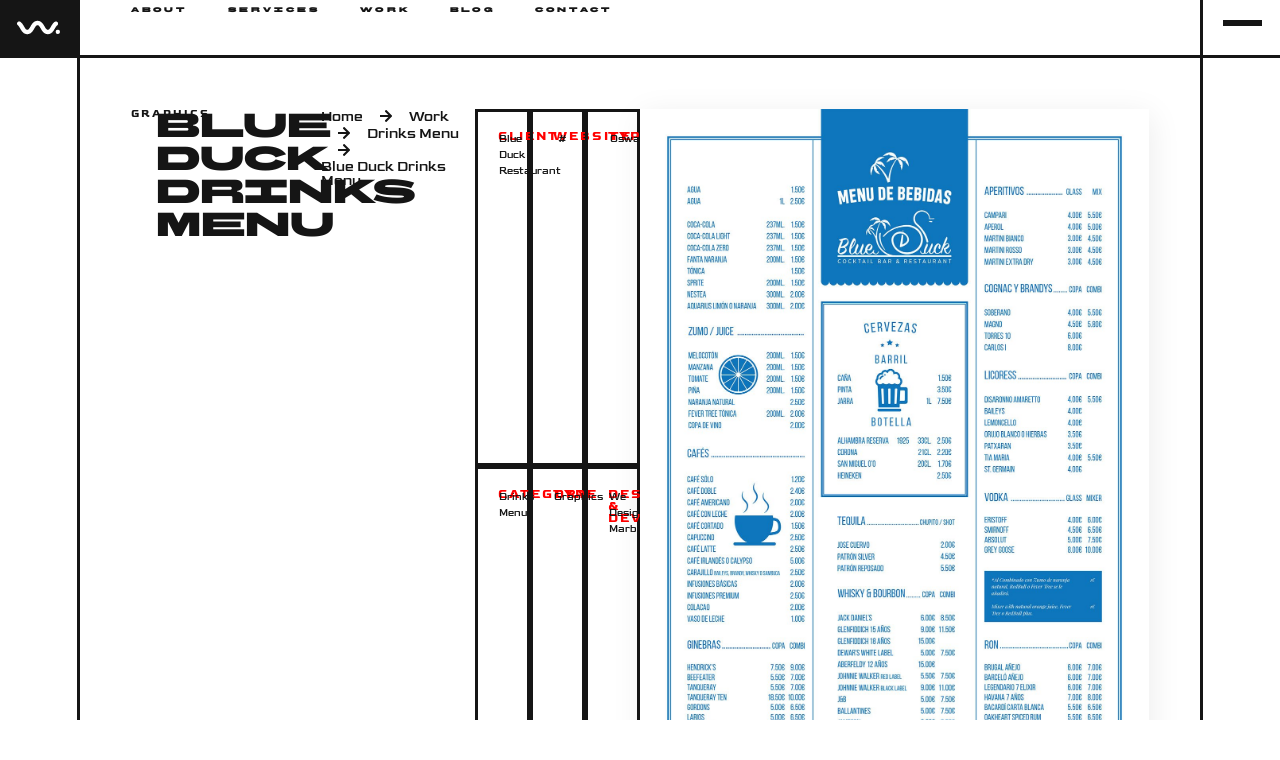

--- FILE ---
content_type: text/html; charset=UTF-8
request_url: https://wedesignmarbella.com/work/blue-duck-drinks-menu/
body_size: 76725
content:
<!doctype html>
<html lang="en-US" prefix="og: https://ogp.me/ns#">
<head><meta charset="UTF-8"><script>if(navigator.userAgent.match(/MSIE|Internet Explorer/i)||navigator.userAgent.match(/Trident\/7\..*?rv:11/i)){var href=document.location.href;if(!href.match(/[?&]nowprocket/)){if(href.indexOf("?")==-1){if(href.indexOf("#")==-1){document.location.href=href+"?nowprocket=1"}else{document.location.href=href.replace("#","?nowprocket=1#")}}else{if(href.indexOf("#")==-1){document.location.href=href+"&nowprocket=1"}else{document.location.href=href.replace("#","&nowprocket=1#")}}}}</script><script>(()=>{class RocketLazyLoadScripts{constructor(){this.v="2.0.4",this.userEvents=["keydown","keyup","mousedown","mouseup","mousemove","mouseover","mouseout","touchmove","touchstart","touchend","touchcancel","wheel","click","dblclick","input"],this.attributeEvents=["onblur","onclick","oncontextmenu","ondblclick","onfocus","onmousedown","onmouseenter","onmouseleave","onmousemove","onmouseout","onmouseover","onmouseup","onmousewheel","onscroll","onsubmit"]}async t(){this.i(),this.o(),/iP(ad|hone)/.test(navigator.userAgent)&&this.h(),this.u(),this.l(this),this.m(),this.k(this),this.p(this),this._(),await Promise.all([this.R(),this.L()]),this.lastBreath=Date.now(),this.S(this),this.P(),this.D(),this.O(),this.M(),await this.C(this.delayedScripts.normal),await this.C(this.delayedScripts.defer),await this.C(this.delayedScripts.async),await this.T(),await this.F(),await this.j(),await this.A(),window.dispatchEvent(new Event("rocket-allScriptsLoaded")),this.everythingLoaded=!0,this.lastTouchEnd&&await new Promise(t=>setTimeout(t,500-Date.now()+this.lastTouchEnd)),this.I(),this.H(),this.U(),this.W()}i(){this.CSPIssue=sessionStorage.getItem("rocketCSPIssue"),document.addEventListener("securitypolicyviolation",t=>{this.CSPIssue||"script-src-elem"!==t.violatedDirective||"data"!==t.blockedURI||(this.CSPIssue=!0,sessionStorage.setItem("rocketCSPIssue",!0))},{isRocket:!0})}o(){window.addEventListener("pageshow",t=>{this.persisted=t.persisted,this.realWindowLoadedFired=!0},{isRocket:!0}),window.addEventListener("pagehide",()=>{this.onFirstUserAction=null},{isRocket:!0})}h(){let t;function e(e){t=e}window.addEventListener("touchstart",e,{isRocket:!0}),window.addEventListener("touchend",function i(o){o.changedTouches[0]&&t.changedTouches[0]&&Math.abs(o.changedTouches[0].pageX-t.changedTouches[0].pageX)<10&&Math.abs(o.changedTouches[0].pageY-t.changedTouches[0].pageY)<10&&o.timeStamp-t.timeStamp<200&&(window.removeEventListener("touchstart",e,{isRocket:!0}),window.removeEventListener("touchend",i,{isRocket:!0}),"INPUT"===o.target.tagName&&"text"===o.target.type||(o.target.dispatchEvent(new TouchEvent("touchend",{target:o.target,bubbles:!0})),o.target.dispatchEvent(new MouseEvent("mouseover",{target:o.target,bubbles:!0})),o.target.dispatchEvent(new PointerEvent("click",{target:o.target,bubbles:!0,cancelable:!0,detail:1,clientX:o.changedTouches[0].clientX,clientY:o.changedTouches[0].clientY})),event.preventDefault()))},{isRocket:!0})}q(t){this.userActionTriggered||("mousemove"!==t.type||this.firstMousemoveIgnored?"keyup"===t.type||"mouseover"===t.type||"mouseout"===t.type||(this.userActionTriggered=!0,this.onFirstUserAction&&this.onFirstUserAction()):this.firstMousemoveIgnored=!0),"click"===t.type&&t.preventDefault(),t.stopPropagation(),t.stopImmediatePropagation(),"touchstart"===this.lastEvent&&"touchend"===t.type&&(this.lastTouchEnd=Date.now()),"click"===t.type&&(this.lastTouchEnd=0),this.lastEvent=t.type,t.composedPath&&t.composedPath()[0].getRootNode()instanceof ShadowRoot&&(t.rocketTarget=t.composedPath()[0]),this.savedUserEvents.push(t)}u(){this.savedUserEvents=[],this.userEventHandler=this.q.bind(this),this.userEvents.forEach(t=>window.addEventListener(t,this.userEventHandler,{passive:!1,isRocket:!0})),document.addEventListener("visibilitychange",this.userEventHandler,{isRocket:!0})}U(){this.userEvents.forEach(t=>window.removeEventListener(t,this.userEventHandler,{passive:!1,isRocket:!0})),document.removeEventListener("visibilitychange",this.userEventHandler,{isRocket:!0}),this.savedUserEvents.forEach(t=>{(t.rocketTarget||t.target).dispatchEvent(new window[t.constructor.name](t.type,t))})}m(){const t="return false",e=Array.from(this.attributeEvents,t=>"data-rocket-"+t),i="["+this.attributeEvents.join("],[")+"]",o="[data-rocket-"+this.attributeEvents.join("],[data-rocket-")+"]",s=(e,i,o)=>{o&&o!==t&&(e.setAttribute("data-rocket-"+i,o),e["rocket"+i]=new Function("event",o),e.setAttribute(i,t))};new MutationObserver(t=>{for(const n of t)"attributes"===n.type&&(n.attributeName.startsWith("data-rocket-")||this.everythingLoaded?n.attributeName.startsWith("data-rocket-")&&this.everythingLoaded&&this.N(n.target,n.attributeName.substring(12)):s(n.target,n.attributeName,n.target.getAttribute(n.attributeName))),"childList"===n.type&&n.addedNodes.forEach(t=>{if(t.nodeType===Node.ELEMENT_NODE)if(this.everythingLoaded)for(const i of[t,...t.querySelectorAll(o)])for(const t of i.getAttributeNames())e.includes(t)&&this.N(i,t.substring(12));else for(const e of[t,...t.querySelectorAll(i)])for(const t of e.getAttributeNames())this.attributeEvents.includes(t)&&s(e,t,e.getAttribute(t))})}).observe(document,{subtree:!0,childList:!0,attributeFilter:[...this.attributeEvents,...e]})}I(){this.attributeEvents.forEach(t=>{document.querySelectorAll("[data-rocket-"+t+"]").forEach(e=>{this.N(e,t)})})}N(t,e){const i=t.getAttribute("data-rocket-"+e);i&&(t.setAttribute(e,i),t.removeAttribute("data-rocket-"+e))}k(t){Object.defineProperty(HTMLElement.prototype,"onclick",{get(){return this.rocketonclick||null},set(e){this.rocketonclick=e,this.setAttribute(t.everythingLoaded?"onclick":"data-rocket-onclick","this.rocketonclick(event)")}})}S(t){function e(e,i){let o=e[i];e[i]=null,Object.defineProperty(e,i,{get:()=>o,set(s){t.everythingLoaded?o=s:e["rocket"+i]=o=s}})}e(document,"onreadystatechange"),e(window,"onload"),e(window,"onpageshow");try{Object.defineProperty(document,"readyState",{get:()=>t.rocketReadyState,set(e){t.rocketReadyState=e},configurable:!0}),document.readyState="loading"}catch(t){console.log("WPRocket DJE readyState conflict, bypassing")}}l(t){this.originalAddEventListener=EventTarget.prototype.addEventListener,this.originalRemoveEventListener=EventTarget.prototype.removeEventListener,this.savedEventListeners=[],EventTarget.prototype.addEventListener=function(e,i,o){o&&o.isRocket||!t.B(e,this)&&!t.userEvents.includes(e)||t.B(e,this)&&!t.userActionTriggered||e.startsWith("rocket-")||t.everythingLoaded?t.originalAddEventListener.call(this,e,i,o):(t.savedEventListeners.push({target:this,remove:!1,type:e,func:i,options:o}),"mouseenter"!==e&&"mouseleave"!==e||t.originalAddEventListener.call(this,e,t.savedUserEvents.push,o))},EventTarget.prototype.removeEventListener=function(e,i,o){o&&o.isRocket||!t.B(e,this)&&!t.userEvents.includes(e)||t.B(e,this)&&!t.userActionTriggered||e.startsWith("rocket-")||t.everythingLoaded?t.originalRemoveEventListener.call(this,e,i,o):t.savedEventListeners.push({target:this,remove:!0,type:e,func:i,options:o})}}J(t,e){this.savedEventListeners=this.savedEventListeners.filter(i=>{let o=i.type,s=i.target||window;return e!==o||t!==s||(this.B(o,s)&&(i.type="rocket-"+o),this.$(i),!1)})}H(){EventTarget.prototype.addEventListener=this.originalAddEventListener,EventTarget.prototype.removeEventListener=this.originalRemoveEventListener,this.savedEventListeners.forEach(t=>this.$(t))}$(t){t.remove?this.originalRemoveEventListener.call(t.target,t.type,t.func,t.options):this.originalAddEventListener.call(t.target,t.type,t.func,t.options)}p(t){let e;function i(e){return t.everythingLoaded?e:e.split(" ").map(t=>"load"===t||t.startsWith("load.")?"rocket-jquery-load":t).join(" ")}function o(o){function s(e){const s=o.fn[e];o.fn[e]=o.fn.init.prototype[e]=function(){return this[0]===window&&t.userActionTriggered&&("string"==typeof arguments[0]||arguments[0]instanceof String?arguments[0]=i(arguments[0]):"object"==typeof arguments[0]&&Object.keys(arguments[0]).forEach(t=>{const e=arguments[0][t];delete arguments[0][t],arguments[0][i(t)]=e})),s.apply(this,arguments),this}}if(o&&o.fn&&!t.allJQueries.includes(o)){const e={DOMContentLoaded:[],"rocket-DOMContentLoaded":[]};for(const t in e)document.addEventListener(t,()=>{e[t].forEach(t=>t())},{isRocket:!0});o.fn.ready=o.fn.init.prototype.ready=function(i){function s(){parseInt(o.fn.jquery)>2?setTimeout(()=>i.bind(document)(o)):i.bind(document)(o)}return"function"==typeof i&&(t.realDomReadyFired?!t.userActionTriggered||t.fauxDomReadyFired?s():e["rocket-DOMContentLoaded"].push(s):e.DOMContentLoaded.push(s)),o([])},s("on"),s("one"),s("off"),t.allJQueries.push(o)}e=o}t.allJQueries=[],o(window.jQuery),Object.defineProperty(window,"jQuery",{get:()=>e,set(t){o(t)}})}P(){const t=new Map;document.write=document.writeln=function(e){const i=document.currentScript,o=document.createRange(),s=i.parentElement;let n=t.get(i);void 0===n&&(n=i.nextSibling,t.set(i,n));const c=document.createDocumentFragment();o.setStart(c,0),c.appendChild(o.createContextualFragment(e)),s.insertBefore(c,n)}}async R(){return new Promise(t=>{this.userActionTriggered?t():this.onFirstUserAction=t})}async L(){return new Promise(t=>{document.addEventListener("DOMContentLoaded",()=>{this.realDomReadyFired=!0,t()},{isRocket:!0})})}async j(){return this.realWindowLoadedFired?Promise.resolve():new Promise(t=>{window.addEventListener("load",t,{isRocket:!0})})}M(){this.pendingScripts=[];this.scriptsMutationObserver=new MutationObserver(t=>{for(const e of t)e.addedNodes.forEach(t=>{"SCRIPT"!==t.tagName||t.noModule||t.isWPRocket||this.pendingScripts.push({script:t,promise:new Promise(e=>{const i=()=>{const i=this.pendingScripts.findIndex(e=>e.script===t);i>=0&&this.pendingScripts.splice(i,1),e()};t.addEventListener("load",i,{isRocket:!0}),t.addEventListener("error",i,{isRocket:!0}),setTimeout(i,1e3)})})})}),this.scriptsMutationObserver.observe(document,{childList:!0,subtree:!0})}async F(){await this.X(),this.pendingScripts.length?(await this.pendingScripts[0].promise,await this.F()):this.scriptsMutationObserver.disconnect()}D(){this.delayedScripts={normal:[],async:[],defer:[]},document.querySelectorAll("script[type$=rocketlazyloadscript]").forEach(t=>{t.hasAttribute("data-rocket-src")?t.hasAttribute("async")&&!1!==t.async?this.delayedScripts.async.push(t):t.hasAttribute("defer")&&!1!==t.defer||"module"===t.getAttribute("data-rocket-type")?this.delayedScripts.defer.push(t):this.delayedScripts.normal.push(t):this.delayedScripts.normal.push(t)})}async _(){await this.L();let t=[];document.querySelectorAll("script[type$=rocketlazyloadscript][data-rocket-src]").forEach(e=>{let i=e.getAttribute("data-rocket-src");if(i&&!i.startsWith("data:")){i.startsWith("//")&&(i=location.protocol+i);try{const o=new URL(i).origin;o!==location.origin&&t.push({src:o,crossOrigin:e.crossOrigin||"module"===e.getAttribute("data-rocket-type")})}catch(t){}}}),t=[...new Map(t.map(t=>[JSON.stringify(t),t])).values()],this.Y(t,"preconnect")}async G(t){if(await this.K(),!0!==t.noModule||!("noModule"in HTMLScriptElement.prototype))return new Promise(e=>{let i;function o(){(i||t).setAttribute("data-rocket-status","executed"),e()}try{if(navigator.userAgent.includes("Firefox/")||""===navigator.vendor||this.CSPIssue)i=document.createElement("script"),[...t.attributes].forEach(t=>{let e=t.nodeName;"type"!==e&&("data-rocket-type"===e&&(e="type"),"data-rocket-src"===e&&(e="src"),i.setAttribute(e,t.nodeValue))}),t.text&&(i.text=t.text),t.nonce&&(i.nonce=t.nonce),i.hasAttribute("src")?(i.addEventListener("load",o,{isRocket:!0}),i.addEventListener("error",()=>{i.setAttribute("data-rocket-status","failed-network"),e()},{isRocket:!0}),setTimeout(()=>{i.isConnected||e()},1)):(i.text=t.text,o()),i.isWPRocket=!0,t.parentNode.replaceChild(i,t);else{const i=t.getAttribute("data-rocket-type"),s=t.getAttribute("data-rocket-src");i?(t.type=i,t.removeAttribute("data-rocket-type")):t.removeAttribute("type"),t.addEventListener("load",o,{isRocket:!0}),t.addEventListener("error",i=>{this.CSPIssue&&i.target.src.startsWith("data:")?(console.log("WPRocket: CSP fallback activated"),t.removeAttribute("src"),this.G(t).then(e)):(t.setAttribute("data-rocket-status","failed-network"),e())},{isRocket:!0}),s?(t.fetchPriority="high",t.removeAttribute("data-rocket-src"),t.src=s):t.src="data:text/javascript;base64,"+window.btoa(unescape(encodeURIComponent(t.text)))}}catch(i){t.setAttribute("data-rocket-status","failed-transform"),e()}});t.setAttribute("data-rocket-status","skipped")}async C(t){const e=t.shift();return e?(e.isConnected&&await this.G(e),this.C(t)):Promise.resolve()}O(){this.Y([...this.delayedScripts.normal,...this.delayedScripts.defer,...this.delayedScripts.async],"preload")}Y(t,e){this.trash=this.trash||[];let i=!0;var o=document.createDocumentFragment();t.forEach(t=>{const s=t.getAttribute&&t.getAttribute("data-rocket-src")||t.src;if(s&&!s.startsWith("data:")){const n=document.createElement("link");n.href=s,n.rel=e,"preconnect"!==e&&(n.as="script",n.fetchPriority=i?"high":"low"),t.getAttribute&&"module"===t.getAttribute("data-rocket-type")&&(n.crossOrigin=!0),t.crossOrigin&&(n.crossOrigin=t.crossOrigin),t.integrity&&(n.integrity=t.integrity),t.nonce&&(n.nonce=t.nonce),o.appendChild(n),this.trash.push(n),i=!1}}),document.head.appendChild(o)}W(){this.trash.forEach(t=>t.remove())}async T(){try{document.readyState="interactive"}catch(t){}this.fauxDomReadyFired=!0;try{await this.K(),this.J(document,"readystatechange"),document.dispatchEvent(new Event("rocket-readystatechange")),await this.K(),document.rocketonreadystatechange&&document.rocketonreadystatechange(),await this.K(),this.J(document,"DOMContentLoaded"),document.dispatchEvent(new Event("rocket-DOMContentLoaded")),await this.K(),this.J(window,"DOMContentLoaded"),window.dispatchEvent(new Event("rocket-DOMContentLoaded"))}catch(t){console.error(t)}}async A(){try{document.readyState="complete"}catch(t){}try{await this.K(),this.J(document,"readystatechange"),document.dispatchEvent(new Event("rocket-readystatechange")),await this.K(),document.rocketonreadystatechange&&document.rocketonreadystatechange(),await this.K(),this.J(window,"load"),window.dispatchEvent(new Event("rocket-load")),await this.K(),window.rocketonload&&window.rocketonload(),await this.K(),this.allJQueries.forEach(t=>t(window).trigger("rocket-jquery-load")),await this.K(),this.J(window,"pageshow");const t=new Event("rocket-pageshow");t.persisted=this.persisted,window.dispatchEvent(t),await this.K(),window.rocketonpageshow&&window.rocketonpageshow({persisted:this.persisted})}catch(t){console.error(t)}}async K(){Date.now()-this.lastBreath>45&&(await this.X(),this.lastBreath=Date.now())}async X(){return document.hidden?new Promise(t=>setTimeout(t)):new Promise(t=>requestAnimationFrame(t))}B(t,e){return e===document&&"readystatechange"===t||(e===document&&"DOMContentLoaded"===t||(e===window&&"DOMContentLoaded"===t||(e===window&&"load"===t||e===window&&"pageshow"===t)))}static run(){(new RocketLazyLoadScripts).t()}}RocketLazyLoadScripts.run()})();</script>
	
	<meta name="viewport" content="width=device-width, initial-scale=1">
	<link rel="profile" href="http://gmpg.org/xfn/11">
	
<!-- Search Engine Optimization by Rank Math PRO - https://rankmath.com/ -->
<title>Blue Duck Drinks Menu | We Design Marbella</title>
<link data-rocket-prefetch href="https://www.googletagmanager.com" rel="dns-prefetch">
<link data-rocket-prefetch href="https://pagead2.googlesyndication.com" rel="dns-prefetch">
<link data-rocket-prefetch href="https://chimpstatic.com" rel="dns-prefetch">
<link data-rocket-prefetch href="https://news.google.com" rel="dns-prefetch">
<link data-rocket-prefetch href="https://cloud.umami.is" rel="dns-prefetch">
<link data-rocket-prefetch href="https://fundingchoicesmessages.google.com" rel="dns-prefetch">
<link crossorigin data-rocket-preload as="font" href="https://wedesignmarbella.com/wp-content/cache/fonts/1/google-fonts/fonts/s/goldman/v21/pe0uMIWbN4JFplR2HDVyBw.woff2" rel="preload">
<link crossorigin data-rocket-preload as="font" href="https://wedesignmarbella.com/wp-content/cache/fonts/1/google-fonts/fonts/s/bbhbartle/v1/zYXjKVYuMYMaN-IMqP3RemmZkA.woff2" rel="preload">
<style id="wpr-usedcss">.tippy-box[data-animation=fade][data-state=hidden]{opacity:0}[data-tippy-root]{max-width:calc(100vw - 10px)}.tippy-box{position:relative;background-color:#333;color:#fff;border-radius:4px;font-size:14px;line-height:1.4;white-space:normal;outline:0;transition-property:transform,visibility,opacity}.tippy-box[data-placement^=top]>.tippy-arrow{bottom:0}.tippy-box[data-placement^=top]>.tippy-arrow:before{bottom:-7px;left:0;border-width:8px 8px 0;border-top-color:initial;transform-origin:center top}.tippy-box[data-placement^=bottom]>.tippy-arrow{top:0}.tippy-box[data-placement^=bottom]>.tippy-arrow:before{top:-7px;left:0;border-width:0 8px 8px;border-bottom-color:initial;transform-origin:center bottom}.tippy-box[data-placement^=left]>.tippy-arrow{right:0}.tippy-box[data-placement^=left]>.tippy-arrow:before{border-width:8px 0 8px 8px;border-left-color:initial;right:-7px;transform-origin:center left}.tippy-box[data-placement^=right]>.tippy-arrow{left:0}.tippy-box[data-placement^=right]>.tippy-arrow:before{left:-7px;border-width:8px 8px 8px 0;border-right-color:initial;transform-origin:center right}.tippy-box[data-inertia][data-state=visible]{transition-timing-function:cubic-bezier(.54,1.5,.38,1.11)}.tippy-arrow{width:16px;height:16px;color:#333}.tippy-arrow:before{content:"";position:absolute;border-color:transparent;border-style:solid}.tippy-content{position:relative;padding:5px 9px;z-index:1}img:is([sizes=auto i],[sizes^="auto," i]){contain-intrinsic-size:3000px 1500px}.jet-listing .slick-slider,.jet-listing-dynamic-field__content .slick-slider{position:relative;display:block!important;box-sizing:border-box;-webkit-user-select:none;-moz-user-select:none;-ms-user-select:none;user-select:none;-webkit-touch-callout:none;-khtml-user-select:none;touch-action:pan-y;-webkit-tap-highlight-color:transparent}.jet-listing .slick-list,.jet-listing-dynamic-field__content .slick-list{position:relative;display:block;overflow:hidden;margin:0;padding:0}.jet-listing .slick-list:focus,.jet-listing-dynamic-field__content .slick-list:focus{outline:0}.jet-listing .slick-list.dragging,.jet-listing-dynamic-field__content .slick-list.dragging{cursor:pointer;cursor:hand}.jet-listing .slick-slider .slick-list,.jet-listing .slick-slider .slick-track,.jet-listing-dynamic-field__content .slick-slider .slick-list,.jet-listing-dynamic-field__content .slick-slider .slick-track{transform:translate3d(0,0,0)}.jet-listing .slick-track,.jet-listing-dynamic-field__content .slick-track{position:relative;top:0;left:0;display:block;margin-left:auto;margin-right:auto}.jet-listing .slick-track:after,.jet-listing .slick-track:before,.jet-listing-dynamic-field__content .slick-track:after,.jet-listing-dynamic-field__content .slick-track:before{display:table;content:""}.jet-listing .slick-track:after,.jet-listing-dynamic-field__content .slick-track:after{clear:both}.jet-listing .slick-loading .slick-track,.jet-listing-dynamic-field__content .slick-loading .slick-track{visibility:hidden}.jet-listing .slick-slide,.jet-listing-dynamic-field__content .slick-slide{display:none;float:left;height:100%;min-height:1px}.jet-listing [dir=rtl] .slick-slide,.jet-listing-dynamic-field__content [dir=rtl] .slick-slide{float:right}.jet-listing .slick-slide .elementor-cta__image>img,.jet-listing-dynamic-field__content .slick-slide .elementor-cta__image>img{display:inline}.jet-listing .slick-slide.slick-loading img,.jet-listing-dynamic-field__content .slick-slide.slick-loading img{display:none}.jet-listing .slick-slide.dragging img,.jet-listing-dynamic-field__content .slick-slide.dragging img{pointer-events:none}.jet-listing .slick-initialized .slick-slide,.jet-listing-dynamic-field__content .slick-initialized .slick-slide{display:block}.jet-listing .slick-loading .slick-slide,.jet-listing-dynamic-field__content .slick-loading .slick-slide{visibility:hidden}.jet-listing .slick-vertical .slick-slide,.jet-listing-dynamic-field__content .slick-vertical .slick-slide{display:block;height:auto;border:1px solid transparent}.jet-listing-dynamic-field__content{display:block;max-width:100%}.jet-engine-optimized-dom .elementor-widget-jet-listing-dynamic-field>.elementor-widget-container{display:flex;width:100%}.jet-engine-optimized-dom .elementor-widget-jet-listing-dynamic-field>.elementor-widget-container>.jet-listing-dynamic-field__content{flex:1 0 auto}.jet-listing-dynamic-field__content:has(.jet-engine-gallery-grid--masonry){width:100%!important}.jet-engine-gallery-grid__item{padding:10px;max-width:calc(100% / var(--columns));flex:0 0 calc(100% / var(--columns));box-sizing:border-box}.jet-engine-gallery-grid__item img{-o-object-fit:cover;object-fit:cover;width:100%;height:100%;display:block}.jet-engine-gallery-slider{max-width:100%;position:relative}.brxe-jet-engine-listing-dynamic-field .jet-engine-gallery-slider .slick-list{margin-right:calc(var(--column-gap)/ -2);margin-left:calc(var(--column-gap)/ -2)}.brxe-jet-engine-listing-dynamic-field .jet-engine-gallery-slider .slick-slide{padding-right:calc(var(--column-gap)/ 2);padding-left:calc(var(--column-gap)/ 2)}.jet-listing-dynamic-link{display:flex;flex-direction:column}.jet-listing-dynamic-link__link{display:inline-flex;justify-content:center;align-items:center;align-self:flex-start}.jet-listing-dynamic-link .button.jet-woo-add-to-cart{display:inline-flex}.jet-engine-optimized-dom .elementor-widget-jet-listing-dynamic-link>.elementor-widget-container,.jet-engine-optimized-dom .elementor-widget-jet-listing-dynamic-link>.jet-listing-dynamic-link__link{display:flex;flex-direction:column}.jet-listing-dynamic-terms__link{display:inline-block}.jet-listing-grid__items{display:flex;flex-wrap:wrap;margin:0 -10px;width:calc(100% + 20px)}.jet-listing-grid__items.inline-desk-css:not(.jet-listing-grid__scroll-slider-wrap-desktop).slick-slider .slick-slide{width:var(--jet-column-min-width)}.jet-listing-grid__masonry{align-items:flex-start}.jet-listing-grid__item{padding:10px;box-sizing:border-box}.jet-listing-grid__items>.jet-listing-grid__item{max-width:calc(100% / var(--columns));flex:0 0 calc(100% / var(--columns))}.jet-listing-grid__slider{position:relative}.jet-listing-grid__slider[dir=rtl] .slick-slide{float:right}.jet-listing-grid__slider>.jet-listing-grid__items:not(.slick-initialized)>.jet-listing-grid__item{display:none}.jet-listing-grid__slider>.jet-listing-grid__items:not(.slick-initialized)>.jet-listing-grid__item:first-of-type{display:block}.jet-listing-grid__slider .jet-slick-dots{display:flex;align-items:center;justify-content:center;width:100%;margin:10px 0;padding:0}.jet-listing-grid__slider .jet-slick-dots li{width:12px;height:12px;border-radius:100%;text-indent:-50px;overflow:hidden;cursor:pointer;background:#eee;margin:3px}.jet-listing-grid__slider .jet-slick-dots li.slick-active,.jet-listing-grid__slider .jet-slick-dots li:hover{background:#111}.jet-listing-grid__slider[dir=rtl] .jet-slick-dots li{text-indent:50px}.jet-listing-grid__loader{--spinner-color:rgba(100, 100, 100, .8);--spinner-size:36px;display:flex;justify-content:center;align-items:center;gap:15px;visibility:hidden}.jet-listing-grid-loading .jet-listing-grid__loader{visibility:visible}.jet-listing-grid__items.jet-equal-columns__wrapper .slick-track{display:flex;align-items:stretch}.jet-listing-grid__items.jet-equal-columns__wrapper .slick-slide{float:none;height:auto;display:flex;flex-direction:column}.jet-listing-grid__items.jet-equal-columns__wrapper .slick-slide img{-o-object-fit:cover;object-fit:cover;flex-grow:1}.jet-listing-grid__items.jet-equal-columns__wrapper .slick-slide .jet-equal-columns,.jet-listing-grid__items.jet-equal-columns__wrapper .slick-slide>*{height:100%}.jet-listing-not-found{text-align:center;display:block;margin:0;width:100%}.brxe-jet-engine-listing-grid .jet-listing-grid__items{width:auto;margin:0;--column-gap:20px;--row-gap:20px;gap:var(--row-gap) var(--column-gap);--item-width:calc( ( 100% - ( var(--columns) - 1 ) * var(--column-gap) ) / var(--columns) )}.brxe-jet-engine-listing-grid .jet-listing-grid__items.slick-slider .slick-list{margin-right:calc(var(--column-gap)/ -2);margin-left:calc(var(--column-gap)/ -2)}.brxe-jet-engine-listing-grid .jet-listing-grid__items>.jet-listing-grid__item{max-width:var(--item-width);flex:0 0 var(--item-width)}.brxe-jet-engine-listing-grid .jet-listing-grid__item{padding:0}.brxe-jet-engine-listing-grid .jet-listing-grid__item.slick-slide{padding:calc(var(--row-gap)/ 2) calc(var(--column-gap)/ 2)}.brxe-jet-engine-listing-grid .jet-slick-dots{gap:8px}.brxe-jet-engine-listing-grid .jet-slick-dots li{margin:0}div.brxe-jet-engine-listing-grid{width:100%}div.brxe-jet-engine-listing-grid>div.jet-listing-grid{width:100%}a:has(>.jet-engine-lightbox-icon):before{display:none}:root{--wp--preset--aspect-ratio--square:1;--wp--preset--aspect-ratio--4-3:4/3;--wp--preset--aspect-ratio--3-4:3/4;--wp--preset--aspect-ratio--3-2:3/2;--wp--preset--aspect-ratio--2-3:2/3;--wp--preset--aspect-ratio--16-9:16/9;--wp--preset--aspect-ratio--9-16:9/16;--wp--preset--color--black:#000000;--wp--preset--color--cyan-bluish-gray:#abb8c3;--wp--preset--color--white:#ffffff;--wp--preset--color--pale-pink:#f78da7;--wp--preset--color--vivid-red:#cf2e2e;--wp--preset--color--luminous-vivid-orange:#ff6900;--wp--preset--color--luminous-vivid-amber:#fcb900;--wp--preset--color--light-green-cyan:#7bdcb5;--wp--preset--color--vivid-green-cyan:#00d084;--wp--preset--color--pale-cyan-blue:#8ed1fc;--wp--preset--color--vivid-cyan-blue:#0693e3;--wp--preset--color--vivid-purple:#9b51e0;--wp--preset--gradient--vivid-cyan-blue-to-vivid-purple:linear-gradient(135deg,rgb(6, 147, 227) 0%,rgb(155, 81, 224) 100%);--wp--preset--gradient--light-green-cyan-to-vivid-green-cyan:linear-gradient(135deg,rgb(122, 220, 180) 0%,rgb(0, 208, 130) 100%);--wp--preset--gradient--luminous-vivid-amber-to-luminous-vivid-orange:linear-gradient(135deg,rgb(252, 185, 0) 0%,rgb(255, 105, 0) 100%);--wp--preset--gradient--luminous-vivid-orange-to-vivid-red:linear-gradient(135deg,rgb(255, 105, 0) 0%,rgb(207, 46, 46) 100%);--wp--preset--gradient--very-light-gray-to-cyan-bluish-gray:linear-gradient(135deg,rgb(238, 238, 238) 0%,rgb(169, 184, 195) 100%);--wp--preset--gradient--cool-to-warm-spectrum:linear-gradient(135deg,rgb(74, 234, 220) 0%,rgb(151, 120, 209) 20%,rgb(207, 42, 186) 40%,rgb(238, 44, 130) 60%,rgb(251, 105, 98) 80%,rgb(254, 248, 76) 100%);--wp--preset--gradient--blush-light-purple:linear-gradient(135deg,rgb(255, 206, 236) 0%,rgb(152, 150, 240) 100%);--wp--preset--gradient--blush-bordeaux:linear-gradient(135deg,rgb(254, 205, 165) 0%,rgb(254, 45, 45) 50%,rgb(107, 0, 62) 100%);--wp--preset--gradient--luminous-dusk:linear-gradient(135deg,rgb(255, 203, 112) 0%,rgb(199, 81, 192) 50%,rgb(65, 88, 208) 100%);--wp--preset--gradient--pale-ocean:linear-gradient(135deg,rgb(255, 245, 203) 0%,rgb(182, 227, 212) 50%,rgb(51, 167, 181) 100%);--wp--preset--gradient--electric-grass:linear-gradient(135deg,rgb(202, 248, 128) 0%,rgb(113, 206, 126) 100%);--wp--preset--gradient--midnight:linear-gradient(135deg,rgb(2, 3, 129) 0%,rgb(40, 116, 252) 100%);--wp--preset--font-size--small:13px;--wp--preset--font-size--medium:20px;--wp--preset--font-size--large:36px;--wp--preset--font-size--x-large:42px;--wp--preset--spacing--20:0.44rem;--wp--preset--spacing--30:0.67rem;--wp--preset--spacing--40:1rem;--wp--preset--spacing--50:1.5rem;--wp--preset--spacing--60:2.25rem;--wp--preset--spacing--70:3.38rem;--wp--preset--spacing--80:5.06rem;--wp--preset--shadow--natural:6px 6px 9px rgba(0, 0, 0, .2);--wp--preset--shadow--deep:12px 12px 50px rgba(0, 0, 0, .4);--wp--preset--shadow--sharp:6px 6px 0px rgba(0, 0, 0, .2);--wp--preset--shadow--outlined:6px 6px 0px -3px rgb(255, 255, 255),6px 6px rgb(0, 0, 0);--wp--preset--shadow--crisp:6px 6px 0px rgb(0, 0, 0)}:root{--wp--style--global--content-size:800px;--wp--style--global--wide-size:1200px}:where(body){margin:0}:where(.wp-site-blocks)>*{margin-block-start:24px;margin-block-end:0}:where(.wp-site-blocks)>:first-child{margin-block-start:0}:where(.wp-site-blocks)>:last-child{margin-block-end:0}:root{--wp--style--block-gap:24px}:root :where(.is-layout-flow)>:first-child{margin-block-start:0}:root :where(.is-layout-flow)>:last-child{margin-block-end:0}:root :where(.is-layout-flow)>*{margin-block-start:24px;margin-block-end:0}:root :where(.is-layout-constrained)>:first-child{margin-block-start:0}:root :where(.is-layout-constrained)>:last-child{margin-block-end:0}:root :where(.is-layout-constrained)>*{margin-block-start:24px;margin-block-end:0}:root :where(.is-layout-flex){gap:24px}:root :where(.is-layout-grid){gap:24px}body{padding-top:0;padding-right:0;padding-bottom:0;padding-left:0}a:where(:not(.wp-element-button)){text-decoration:underline}:root :where(.wp-element-button,.wp-block-button__link){background-color:#32373c;border-width:0;color:#fff;font-family:inherit;font-size:inherit;font-style:inherit;font-weight:inherit;letter-spacing:inherit;line-height:inherit;padding-top:calc(.667em + 2px);padding-right:calc(1.333em + 2px);padding-bottom:calc(.667em + 2px);padding-left:calc(1.333em + 2px);text-decoration:none;text-transform:inherit}:root :where(.wp-block-pullquote){font-size:1.5em;line-height:1.6}html{line-height:1.15;-webkit-text-size-adjust:100%}*,:after,:before{box-sizing:border-box}body{background-color:#fff;color:#333;font-family:-apple-system,BlinkMacSystemFont,'Segoe UI',Roboto,'Helvetica Neue',Arial,'Noto Sans',sans-serif,'Apple Color Emoji','Segoe UI Emoji','Segoe UI Symbol','Noto Color Emoji';font-size:1rem;font-weight:400;line-height:1.5;margin:0;-webkit-font-smoothing:antialiased;-moz-osx-font-smoothing:grayscale}h1,h2,h3,h4{color:inherit;font-family:inherit;font-weight:500;line-height:1.2;margin-block-end:1rem;margin-block-start:.5rem}h1{font-size:2.5rem}h2{font-size:2rem}h3{font-size:1.75rem}h4{font-size:1.5rem}p{margin-block-end:.9rem;margin-block-start:0}a{background-color:transparent;color:#c36;text-decoration:none}a:active,a:hover{color:#336}a:not([href]):not([tabindex]),a:not([href]):not([tabindex]):focus,a:not([href]):not([tabindex]):hover{color:inherit;text-decoration:none}a:not([href]):not([tabindex]):focus{outline:0}code{font-family:monospace,monospace;font-size:1em}sub{font-size:75%;line-height:0;position:relative;vertical-align:baseline}sub{bottom:-.25em}img{border-style:none;height:auto;max-width:100%}summary{display:list-item}[hidden],template{display:none}@media print{*,:after,:before{background:0 0!important;box-shadow:none!important;color:#000!important;text-shadow:none!important}a,a:visited{text-decoration:underline}a[href]:after{content:" (" attr(href) ")"}a[href^="#"]:after,a[href^="javascript:"]:after{content:""}img,tr{-moz-column-break-inside:avoid;break-inside:avoid}h2,h3,p{orphans:3;widows:3}h2,h3{-moz-column-break-after:avoid;break-after:avoid}}label{display:inline-block;line-height:1;vertical-align:middle}button,input,optgroup,select,textarea{font-family:inherit;font-size:1rem;line-height:1.5;margin:0}input[type=email],input[type=number],input[type=password],input[type=search],input[type=text],input[type=url],select,textarea{border:1px solid #666;border-radius:3px;padding:.5rem 1rem;transition:all .3s;width:100%}input[type=email]:focus,input[type=number]:focus,input[type=password]:focus,input[type=search]:focus,input[type=text]:focus,input[type=url]:focus,select:focus,textarea:focus{border-color:#333}button,input{overflow:visible}button,select{text-transform:none}[type=button],[type=submit],button{-webkit-appearance:button;width:auto}[type=button],[type=submit],button{background-color:transparent;border:1px solid #c36;border-radius:3px;color:#c36;display:inline-block;font-size:1rem;font-weight:400;padding:.5rem 1rem;text-align:center;transition:all .3s;-webkit-user-select:none;-moz-user-select:none;user-select:none;white-space:nowrap}[type=button]:focus:not(:focus-visible),[type=submit]:focus:not(:focus-visible),button:focus:not(:focus-visible){outline:0}[type=button]:focus,[type=button]:hover,[type=submit]:focus,[type=submit]:hover,button:focus,button:hover{background-color:#c36;color:#fff;text-decoration:none}[type=button]:not(:disabled),[type=submit]:not(:disabled),button:not(:disabled){cursor:pointer}fieldset{padding:.35em .75em .625em}legend{box-sizing:border-box;color:inherit;display:table;max-width:100%;padding:0;white-space:normal}progress{vertical-align:baseline}textarea{overflow:auto;resize:vertical}[type=checkbox],[type=radio]{box-sizing:border-box;padding:0}[type=number]::-webkit-inner-spin-button,[type=number]::-webkit-outer-spin-button{height:auto}[type=search]{-webkit-appearance:textfield;outline-offset:-2px}[type=search]::-webkit-search-decoration{-webkit-appearance:none}::-webkit-file-upload-button{-webkit-appearance:button;font:inherit}select{display:block}table{background-color:transparent;border-collapse:collapse;border-spacing:0;font-size:.9em;margin-block-end:15px;width:100%}table td,table th{border:1px solid hsla(0,0%,50%,.502);line-height:1.5;padding:15px;vertical-align:top}table th{font-weight:700}table tbody>tr:nth-child(odd)>td,table tbody>tr:nth-child(odd)>th{background-color:hsla(0,0%,50%,.071)}table tbody tr:hover>td,table tbody tr:hover>th{background-color:hsla(0,0%,50%,.102)}table tbody+tbody{border-block-start:2px solid hsla(0,0%,50%,.502)}dl,dt,li,ul{background:0 0;border:0;font-size:100%;margin-block-end:0;margin-block-start:0;outline:0;vertical-align:baseline}.sticky{display:block;position:relative}.hide{display:none!important}.screen-reader-text{clip:rect(1px,1px,1px,1px);height:1px;overflow:hidden;position:absolute!important;width:1px;word-wrap:normal!important}.site-header:not(.dynamic-header){margin-inline-end:auto;margin-inline-start:auto;width:100%}@media(max-width:575px){.site-header:not(.dynamic-header){padding-inline-end:10px;padding-inline-start:10px}}@media(min-width:576px){.site-header:not(.dynamic-header){max-width:500px}}@media(min-width:768px){.site-header:not(.dynamic-header){max-width:600px}}@media(min-width:992px){.site-header:not(.dynamic-header){max-width:800px}}@media(min-width:1200px){.site-header:not(.dynamic-header){max-width:1140px}}.site-header+.elementor{min-height:calc(100vh - 320px)}.site-header{display:flex;flex-wrap:wrap;justify-content:space-between;padding-block-end:1rem;padding-block-start:1rem;position:relative}.site-navigation-toggle-holder{align-items:center;display:flex;padding:8px 15px}.site-navigation-toggle-holder .site-navigation-toggle{align-items:center;background-color:rgba(0,0,0,.05);border:0 solid;border-radius:3px;color:#494c4f;cursor:pointer;display:flex;justify-content:center;padding:.5rem}.site-navigation-dropdown{bottom:0;left:0;margin-block-start:10px;position:absolute;transform-origin:top;transition:max-height .3s,transform .3s;width:100%;z-index:10000}.site-navigation-toggle-holder:not(.elementor-active)+.site-navigation-dropdown{max-height:0;transform:scaleY(0)}.site-navigation-toggle-holder.elementor-active+.site-navigation-dropdown{max-height:100vh;transform:scaleY(1)}.site-navigation-dropdown ul{padding:0}.site-navigation-dropdown ul.menu{background:#fff;margin:0;padding:0;position:absolute;width:100%}.site-navigation-dropdown ul.menu li{display:block;position:relative;width:100%}.site-navigation-dropdown ul.menu li a{background:#fff;box-shadow:inset 0 -1px 0 rgba(0,0,0,.102);color:#55595c;display:block;padding:20px}.site-navigation-dropdown ul.menu li.current-menu-item a{background:#55595c;color:#fff}.site-navigation-dropdown ul.menu>li li{max-height:0;transform:scaleY(0);transform-origin:top;transition:max-height .3s,transform .3s}.site-navigation-dropdown ul.menu li.elementor-active>ul>li{max-height:100vh;transform:scaleY(1)}:root{--direction-multiplier:1}body.rtl,html[dir=rtl]{--direction-multiplier:-1}.elementor-screen-only,.screen-reader-text{height:1px;margin:-1px;overflow:hidden;padding:0;position:absolute;top:-10000em;width:1px;clip:rect(0,0,0,0);border:0}.elementor *,.elementor :after,.elementor :before{box-sizing:border-box}.elementor a{box-shadow:none;text-decoration:none}.elementor img{border:none;border-radius:0;box-shadow:none;height:auto;max-width:100%}.elementor iframe,.elementor object,.elementor video{border:none;line-height:1;margin:0;max-width:100%;width:100%}.e-con-inner>.elementor-element.elementor-absolute,.e-con>.elementor-element.elementor-absolute,.elementor-widget-wrap>.elementor-element.elementor-absolute{position:absolute}.elementor-widget-wrap .elementor-element.elementor-widget__width-auto{max-width:100%}.elementor-element.elementor-absolute{z-index:1}.elementor-element{--flex-direction:initial;--flex-wrap:initial;--justify-content:initial;--align-items:initial;--align-content:initial;--gap:initial;--flex-basis:initial;--flex-grow:initial;--flex-shrink:initial;--order:initial;--align-self:initial;align-self:var(--align-self);flex-basis:var(--flex-basis);flex-grow:var(--flex-grow);flex-shrink:var(--flex-shrink);order:var(--order)}.elementor-element:where(.e-con-full,.elementor-widget){align-content:var(--align-content);align-items:var(--align-items);flex-direction:var(--flex-direction);flex-wrap:var(--flex-wrap);gap:var(--row-gap) var(--column-gap);justify-content:var(--justify-content)}.elementor-invisible{visibility:hidden}:root{--page-title-display:block}.elementor-section{position:relative}.elementor-section .elementor-container{display:flex;margin-inline:auto;position:relative}@media (max-width:1024px){.jet-listing-grid__items.slick-slider .slick-slide{width:var(--jet-column-tablet-min-width)}.elementor-widget-wrap .elementor-element.elementor-widget-tablet__width-auto{max-width:100%}.elementor-section .elementor-container{flex-wrap:wrap}}.elementor-widget-wrap{align-content:flex-start;flex-wrap:wrap;position:relative;width:100%}.elementor:not(.elementor-bc-flex-widget) .elementor-widget-wrap{display:flex}.elementor-widget-wrap>.elementor-element{width:100%}.elementor-widget-wrap.e-swiper-container{width:calc(100% - (var(--e-column-margin-left,0px) + var(--e-column-margin-right,0px)))}.elementor-widget{position:relative}.elementor-widget:not(:last-child){margin-block-end:var(--kit-widget-spacing,20px)}.elementor-widget:not(:last-child).elementor-absolute,.elementor-widget:not(:last-child).elementor-widget__width-auto{margin-block-end:0}.elementor-column{display:flex;min-height:1px;position:relative}.elementor-column-gap-default>.elementor-column>.elementor-element-populated{padding:10px}@media (min-width:768px){.elementor-column.elementor-col-100{width:100%}}.elementor-grid{display:grid;grid-column-gap:var(--grid-column-gap);grid-row-gap:var(--grid-row-gap)}.elementor-grid .elementor-grid-item{min-width:0}.elementor-grid-0 .elementor-grid{display:inline-block;margin-block-end:calc(-1 * var(--grid-row-gap));width:100%;word-spacing:var(--grid-column-gap)}.elementor-grid-0 .elementor-grid .elementor-grid-item{display:inline-block;margin-block-end:var(--grid-row-gap);word-break:break-word}@media (min-width:1025px){#elementor-device-mode:after{content:"desktop"}}@media (min-width:-1){#elementor-device-mode:after{content:"widescreen"}}@media (max-width:-1){#elementor-device-mode:after{content:"laptop";content:"tablet_extra"}}@media (max-width:1024px){#elementor-device-mode:after{content:"tablet"}}@media (max-width:-1){#elementor-device-mode:after{content:"mobile_extra"}}@media (max-width:767px){.jet-listing-grid__items.inline-mobile-css:not(.jet-listing-grid__scroll-slider-wrap-mobile).slick-slider .slick-slide{width:var(--jet-column-mobile-min-width)}.elementor-widget-wrap .elementor-element.elementor-widget-mobile__width-auto{max-width:100%}.elementor-column{width:100%}#elementor-device-mode:after{content:"mobile"}}@media (prefers-reduced-motion:no-preference){html{scroll-behavior:smooth}}.e-con{--border-radius:0;--border-top-width:0px;--border-right-width:0px;--border-bottom-width:0px;--border-left-width:0px;--border-style:initial;--border-color:initial;--container-widget-width:100%;--container-widget-height:initial;--container-widget-flex-grow:0;--container-widget-align-self:initial;--content-width:min(100%,var(--container-max-width,1140px));--width:100%;--min-height:initial;--height:auto;--text-align:initial;--margin-top:0px;--margin-right:0px;--margin-bottom:0px;--margin-left:0px;--padding-top:var(--container-default-padding-top,10px);--padding-right:var(--container-default-padding-right,10px);--padding-bottom:var(--container-default-padding-bottom,10px);--padding-left:var(--container-default-padding-left,10px);--position:relative;--z-index:revert;--overflow:visible;--gap:var(--widgets-spacing,20px);--row-gap:var(--widgets-spacing-row,20px);--column-gap:var(--widgets-spacing-column,20px);--overlay-mix-blend-mode:initial;--overlay-opacity:1;--overlay-transition:0.3s;--e-con-grid-template-columns:repeat(3,1fr);--e-con-grid-template-rows:repeat(2,1fr);border-radius:var(--border-radius);height:var(--height);min-height:var(--min-height);min-width:0;overflow:var(--overflow);position:var(--position);width:var(--width);z-index:var(--z-index);--flex-wrap-mobile:wrap}.e-con:where(:not(.e-div-block-base)){transition:background var(--background-transition,.3s),border var(--border-transition,.3s),box-shadow var(--border-transition,.3s),transform var(--e-con-transform-transition-duration,.4s)}.e-con{--margin-block-start:var(--margin-top);--margin-block-end:var(--margin-bottom);--margin-inline-start:var(--margin-left);--margin-inline-end:var(--margin-right);--padding-inline-start:var(--padding-left);--padding-inline-end:var(--padding-right);--padding-block-start:var(--padding-top);--padding-block-end:var(--padding-bottom);--border-block-start-width:var(--border-top-width);--border-block-end-width:var(--border-bottom-width);--border-inline-start-width:var(--border-left-width);--border-inline-end-width:var(--border-right-width)}body.rtl .e-con{--padding-inline-start:var(--padding-right);--padding-inline-end:var(--padding-left);--margin-inline-start:var(--margin-right);--margin-inline-end:var(--margin-left);--border-inline-start-width:var(--border-right-width);--border-inline-end-width:var(--border-left-width)}.e-con{margin-block-end:var(--margin-block-end);margin-block-start:var(--margin-block-start);margin-inline-end:var(--margin-inline-end);margin-inline-start:var(--margin-inline-start);padding-inline-end:var(--padding-inline-end);padding-inline-start:var(--padding-inline-start)}.e-con.e-flex{--flex-direction:column;--flex-basis:auto;--flex-grow:0;--flex-shrink:1;flex:var(--flex-grow) var(--flex-shrink) var(--flex-basis)}.e-con-full,.e-con>.e-con-inner{padding-block-end:var(--padding-block-end);padding-block-start:var(--padding-block-start);text-align:var(--text-align)}.e-con-full.e-flex,.e-con.e-flex>.e-con-inner{flex-direction:var(--flex-direction)}.e-con,.e-con>.e-con-inner{display:var(--display)}.e-con.e-grid{--grid-justify-content:start;--grid-align-content:start;--grid-auto-flow:row}.e-con.e-grid,.e-con.e-grid>.e-con-inner{align-content:var(--grid-align-content);align-items:var(--align-items);grid-auto-flow:var(--grid-auto-flow);grid-template-columns:var(--e-con-grid-template-columns);grid-template-rows:var(--e-con-grid-template-rows);justify-content:var(--grid-justify-content);justify-items:var(--justify-items)}.e-con.e-flex>.e-con-inner{align-content:var(--align-content);align-items:var(--align-items);align-self:auto;flex-basis:auto;flex-grow:1;flex-shrink:1;flex-wrap:var(--flex-wrap);justify-content:var(--justify-content)}.e-con.e-grid>.e-con-inner{align-items:var(--align-items);justify-items:var(--justify-items)}.e-con>.e-con-inner{gap:var(--row-gap) var(--column-gap);height:100%;margin:0 auto;max-width:var(--content-width);padding-inline-end:0;padding-inline-start:0;width:100%}:is(.elementor-section-wrap,[data-elementor-id])>.e-con{--margin-left:auto;--margin-right:auto;max-width:min(100%,var(--width))}.e-con .elementor-widget.elementor-widget{margin-block-end:0}.e-con:before,.e-con>.elementor-motion-effects-container>.elementor-motion-effects-layer:before{border-block-end-width:var(--border-block-end-width);border-block-start-width:var(--border-block-start-width);border-color:var(--border-color);border-inline-end-width:var(--border-inline-end-width);border-inline-start-width:var(--border-inline-start-width);border-radius:var(--border-radius);border-style:var(--border-style);content:var(--background-overlay);display:block;height:max(100% + var(--border-top-width) + var(--border-bottom-width),100%);left:calc(0px - var(--border-left-width));mix-blend-mode:var(--overlay-mix-blend-mode);opacity:var(--overlay-opacity);position:absolute;top:calc(0px - var(--border-top-width));transition:var(--overlay-transition,.3s);width:max(100% + var(--border-left-width) + var(--border-right-width),100%)}.e-con:before{transition:background var(--overlay-transition,.3s),border-radius var(--border-transition,.3s),opacity var(--overlay-transition,.3s)}.e-con .elementor-widget{min-width:0}.e-con .elementor-widget.e-widget-swiper{width:100%}.e-con>.e-con-inner>.elementor-widget>.elementor-widget-container,.e-con>.elementor-widget>.elementor-widget-container{height:100%}.e-con.e-con>.e-con-inner>.elementor-widget,.elementor.elementor .e-con>.elementor-widget{max-width:100%}.e-con .elementor-widget:not(:last-child){--kit-widget-spacing:0px}@media (max-width:767px){.e-con.e-flex{--width:100%;--flex-wrap:var(--flex-wrap-mobile)}}.elementor-form-fields-wrapper{display:flex;flex-wrap:wrap}.elementor-form-fields-wrapper.elementor-labels-above .elementor-field-group .elementor-field-subgroup,.elementor-form-fields-wrapper.elementor-labels-above .elementor-field-group>.elementor-select-wrapper,.elementor-form-fields-wrapper.elementor-labels-above .elementor-field-group>input,.elementor-form-fields-wrapper.elementor-labels-above .elementor-field-group>textarea{flex-basis:100%;max-width:100%}.elementor-form-fields-wrapper.elementor-labels-inline>.elementor-field-group .elementor-select-wrapper,.elementor-form-fields-wrapper.elementor-labels-inline>.elementor-field-group>input{flex-grow:1}.elementor-field-group{align-items:center;flex-wrap:wrap}.elementor-field-group.elementor-field-type-submit{align-items:flex-end}.elementor-field-group .elementor-field-textual{background-color:transparent;border:1px solid #69727d;color:#1f2124;flex-grow:1;max-width:100%;vertical-align:middle;width:100%}.elementor-field-group .elementor-field-textual:focus{box-shadow:inset 0 0 0 1px rgba(0,0,0,.1);outline:0}.elementor-field-group .elementor-field-textual::-moz-placeholder{color:inherit;font-family:inherit;opacity:.6}.elementor-field-group .elementor-field-textual::placeholder{color:inherit;font-family:inherit;opacity:.6}.elementor-field-textual{border-radius:3px;font-size:15px;line-height:1.4;min-height:40px;padding:5px 14px}.elementor-button-align-stretch .elementor-field-type-submit:not(.e-form__buttons__wrapper) .elementor-button{flex-basis:100%}.elementor-button-align-stretch .e-form__buttons__wrapper{flex-basis:50%;flex-grow:1}.elementor-button-align-stretch .e-form__buttons__wrapper__button{flex-basis:100%}.elementor-button-align-center .e-form__buttons{justify-content:center}.elementor-button-align-start .e-form__buttons{justify-content:flex-start}.elementor-button-align-end .e-form__buttons,[dir=rtl] .elementor-button-align-start .e-form__buttons{justify-content:flex-end}[dir=rtl] .elementor-button-align-end .e-form__buttons{justify-content:flex-start}.elementor-button-align-center .elementor-field-type-submit:not(.e-form__buttons__wrapper) .elementor-button,.elementor-button-align-end .elementor-field-type-submit:not(.e-form__buttons__wrapper) .elementor-button,.elementor-button-align-start .elementor-field-type-submit:not(.e-form__buttons__wrapper) .elementor-button{flex-basis:auto}.elementor-button-align-center .e-form__buttons__wrapper,.elementor-button-align-end .e-form__buttons__wrapper,.elementor-button-align-start .e-form__buttons__wrapper{flex-grow:0}.elementor-button-align-center .e-form__buttons__wrapper,.elementor-button-align-center .e-form__buttons__wrapper__button,.elementor-button-align-end .e-form__buttons__wrapper,.elementor-button-align-end .e-form__buttons__wrapper__button,.elementor-button-align-start .e-form__buttons__wrapper,.elementor-button-align-start .e-form__buttons__wrapper__button{flex-basis:auto}@media screen and (max-width:1024px){.elementor-tablet-button-align-stretch .elementor-field-type-submit:not(.e-form__buttons__wrapper) .elementor-button{flex-basis:100%}.elementor-tablet-button-align-stretch .e-form__buttons__wrapper{flex-basis:50%;flex-grow:1}.elementor-tablet-button-align-stretch .e-form__buttons__wrapper__button{flex-basis:100%}.elementor-tablet-button-align-center .e-form__buttons{justify-content:center}.elementor-tablet-button-align-start .e-form__buttons{justify-content:flex-start}.elementor-tablet-button-align-end .e-form__buttons,[dir=rtl] .elementor-tablet-button-align-start .e-form__buttons{justify-content:flex-end}[dir=rtl] .elementor-tablet-button-align-end .e-form__buttons{justify-content:flex-start}.elementor-tablet-button-align-center .elementor-field-type-submit:not(.e-form__buttons__wrapper) .elementor-button,.elementor-tablet-button-align-end .elementor-field-type-submit:not(.e-form__buttons__wrapper) .elementor-button,.elementor-tablet-button-align-start .elementor-field-type-submit:not(.e-form__buttons__wrapper) .elementor-button{flex-basis:auto}.elementor-tablet-button-align-center .e-form__buttons__wrapper,.elementor-tablet-button-align-end .e-form__buttons__wrapper,.elementor-tablet-button-align-start .e-form__buttons__wrapper{flex-grow:0}.elementor-tablet-button-align-center .e-form__buttons__wrapper,.elementor-tablet-button-align-center .e-form__buttons__wrapper__button,.elementor-tablet-button-align-end .e-form__buttons__wrapper,.elementor-tablet-button-align-end .e-form__buttons__wrapper__button,.elementor-tablet-button-align-start .e-form__buttons__wrapper,.elementor-tablet-button-align-start .e-form__buttons__wrapper__button{flex-basis:auto}}@media screen and (max-width:767px){.elementor-mobile-button-align-stretch .elementor-field-type-submit:not(.e-form__buttons__wrapper) .elementor-button{flex-basis:100%}.elementor-mobile-button-align-stretch .e-form__buttons__wrapper{flex-basis:50%;flex-grow:1}.elementor-mobile-button-align-stretch .e-form__buttons__wrapper__button{flex-basis:100%}.elementor-mobile-button-align-center .e-form__buttons{justify-content:center}.elementor-mobile-button-align-start .e-form__buttons{justify-content:flex-start}.elementor-mobile-button-align-end .e-form__buttons,[dir=rtl] .elementor-mobile-button-align-start .e-form__buttons{justify-content:flex-end}[dir=rtl] .elementor-mobile-button-align-end .e-form__buttons{justify-content:flex-start}.elementor-mobile-button-align-center .elementor-field-type-submit:not(.e-form__buttons__wrapper) .elementor-button,.elementor-mobile-button-align-end .elementor-field-type-submit:not(.e-form__buttons__wrapper) .elementor-button,.elementor-mobile-button-align-start .elementor-field-type-submit:not(.e-form__buttons__wrapper) .elementor-button{flex-basis:auto}.elementor-mobile-button-align-center .e-form__buttons__wrapper,.elementor-mobile-button-align-end .e-form__buttons__wrapper,.elementor-mobile-button-align-start .e-form__buttons__wrapper{flex-grow:0}.elementor-mobile-button-align-center .e-form__buttons__wrapper,.elementor-mobile-button-align-center .e-form__buttons__wrapper__button,.elementor-mobile-button-align-end .e-form__buttons__wrapper,.elementor-mobile-button-align-end .e-form__buttons__wrapper__button,.elementor-mobile-button-align-start .e-form__buttons__wrapper,.elementor-mobile-button-align-start .e-form__buttons__wrapper__button{flex-basis:auto}}.elementor-form .elementor-button{border:none;padding-block-end:0;padding-block-start:0}.elementor-form .elementor-button-content-wrapper,.elementor-form .elementor-button>span{display:flex;flex-direction:row;gap:5px;justify-content:center}.elementor-form .elementor-button.elementor-size-xs{min-height:33px}.elementor-form .elementor-button.elementor-size-sm{min-height:40px}.elementor-form .elementor-button.elementor-size-md{min-height:47px}.elementor-form .elementor-button.elementor-size-lg{min-height:59px}.elementor-form .elementor-button.elementor-size-xl{min-height:72px}.elementor-element:where(:not(.e-con)):where(:not(.e-div-block-base)) .elementor-widget-container,.elementor-element:where(:not(.e-con)):where(:not(.e-div-block-base)):not(:has(.elementor-widget-container)){transition:background .3s,border .3s,border-radius .3s,box-shadow .3s,transform var(--e-transform-transition-duration,.4s)}.elementor-heading-title{line-height:1;margin:0;padding:0}.elementor-button{background-color:#69727d;border-radius:3px;color:#fff;display:inline-block;fill:#fff;font-size:15px;line-height:1;padding:12px 24px;text-align:center;transition:all .3s}.elementor-button:focus,.elementor-button:hover,.elementor-button:visited{color:#fff}.elementor-button-content-wrapper{display:flex;flex-direction:row;gap:5px;justify-content:center}.elementor-button-text{display:inline-block}.elementor-button span{text-decoration:inherit}.elementor-icon{color:#69727d;display:inline-block;font-size:50px;line-height:1;text-align:center;transition:all .3s}.elementor-icon:hover{color:#69727d}.elementor-icon i,.elementor-icon svg{display:block;height:1em;position:relative;width:1em}.elementor-icon i:before,.elementor-icon svg:before{left:50%;position:absolute;transform:translateX(-50%)}.elementor-shape-rounded .elementor-icon{border-radius:10%}.animated{animation-duration:1.25s}.animated.animated-slow{animation-duration:2s}.animated.infinite{animation-iteration-count:infinite}.animated.reverse{animation-direction:reverse;animation-fill-mode:forwards}@media (prefers-reduced-motion:reduce){.animated{animation:none!important}html *{transition-delay:0s!important;transition-duration:0s!important}}@media (max-width:767px){.elementor .elementor-hidden-mobile{display:none}}@media (min-width:768px) and (max-width:1024px){.elementor .elementor-hidden-tablet{display:none}}@media (min-width:1025px) and (max-width:99999px){.elementor .elementor-hidden-desktop{display:none}}.elementor-kit-1{--e-global-color-primary:#151515;--e-global-color-secondary:#151515;--e-global-color-text:#151515;--e-global-color-accent:#FF0000;--e-global-color-c203d74:#FFFFFF;--e-global-color-bc197a8:#F4F4F0;--e-global-typography-primary-font-family:"Goldman";--e-global-typography-primary-font-weight:normal;--e-global-typography-secondary-font-family:"Goldman";--e-global-typography-secondary-font-weight:400;--e-global-typography-text-font-family:"Goldman";--e-global-typography-text-font-size:0.8vw;--e-global-typography-text-font-weight:400;--e-global-typography-text-line-height:1.6em;--e-global-typography-accent-font-family:"Goldman";--e-global-typography-accent-font-size:12px;--e-global-typography-accent-font-weight:700;--e-global-typography-accent-text-transform:uppercase;--e-global-typography-accent-letter-spacing:2px;color:var(--e-global-color-primary);font-family:var( --e-global-typography-text-font-family ),Sans-serif;font-size:var( --e-global-typography-text-font-size );font-weight:var(--e-global-typography-text-font-weight);line-height:var( --e-global-typography-text-line-height );--e-page-transition-entrance-animation:e-page-transition-fade-out;--e-page-transition-exit-animation:e-page-transition-fade-in;--e-page-transition-animation-duration:2000ms;--e-preloader-animation-duration:1500ms;--e-preloader-delay:100ms;--e-preloader-color:var(--e-global-color-primary);--e-preloader-size:40px}.elementor-kit-1 .elementor-button:focus,.elementor-kit-1 .elementor-button:hover,.elementor-kit-1 button:focus,.elementor-kit-1 button:hover,.elementor-kit-1 input[type=button]:focus,.elementor-kit-1 input[type=button]:hover,.elementor-kit-1 input[type=submit]:focus,.elementor-kit-1 input[type=submit]:hover{background-color:var(--e-global-color-secondary);color:var(--e-global-color-bc197a8)}.elementor-kit-1 e-page-transition{background-color:var(--e-global-color-c203d74)}.elementor-kit-1 a{color:var(--e-global-color-accent)}.elementor-kit-1 a:hover{color:var(--e-global-color-primary)}.elementor-kit-1 h1{color:var(--e-global-color-primary);font-size:42px;font-weight:800;line-height:1.2em}.elementor-kit-1 h2{color:var(--e-global-color-primary);font-size:32px;font-weight:700;line-height:40px}.elementor-kit-1 h3{color:var(--e-global-color-primary);font-size:26px;font-weight:700;line-height:36px;letter-spacing:0}.elementor-kit-1 h4{color:var(--e-global-color-primary);font-size:18px;font-weight:700;line-height:24px}.elementor-kit-1 .elementor-button,.elementor-kit-1 button,.elementor-kit-1 input[type=button],.elementor-kit-1 input[type=submit]{font-family:var( --e-global-typography-accent-font-family ),Sans-serif;font-size:var( --e-global-typography-accent-font-size );font-weight:var(--e-global-typography-accent-font-weight);text-transform:var(--e-global-typography-accent-text-transform);letter-spacing:var( --e-global-typography-accent-letter-spacing );color:var(--e-global-color-primary);border-style:solid;border-width:2px;border-radius:32px 32px 32px 32px;padding:14px 32px}.elementor-kit-1 label{color:var(--e-global-color-primary)}.elementor-kit-1 .elementor-field-textual,.elementor-kit-1 input:not([type=button]):not([type=submit]),.elementor-kit-1 textarea{color:var(--e-global-color-primary)}.elementor-section.elementor-section-boxed>.elementor-container{max-width:1140px}.e-con{--container-max-width:1140px}.elementor-widget:not(:last-child){margin-block-end:20px}.elementor-element{--widgets-spacing:20px 20px;--widgets-spacing-row:20px;--widgets-spacing-column:20px}.site-header{padding-inline-end:0px;padding-inline-start:0px}@media(max-width:1024px){.elementor-kit-1{--e-global-typography-text-font-size:15px;font-size:var( --e-global-typography-text-font-size );line-height:var( --e-global-typography-text-line-height )}.elementor-kit-1 .elementor-button,.elementor-kit-1 button,.elementor-kit-1 input[type=button],.elementor-kit-1 input[type=submit]{font-size:var( --e-global-typography-accent-font-size );letter-spacing:var( --e-global-typography-accent-letter-spacing )}.elementor-section.elementor-section-boxed>.elementor-container{max-width:1024px}.e-con{--container-max-width:1024px}}@media(max-width:767px){table table{font-size:.8em}table table td,table table th{line-height:1.3;padding:7px}table table th{font-weight:400}.elementor-kit-1{--e-global-typography-text-font-size:15px;font-size:var( --e-global-typography-text-font-size );line-height:var( --e-global-typography-text-line-height );--e-page-transition-entrance-animation:e-page-transition-fade-out;--e-page-transition-exit-animation:e-page-transition-fade-in}.elementor-kit-1 h1{line-height:1.2em}.elementor-kit-1 h2{font-size:22px;line-height:1.2em}.elementor-kit-1 h3{font-size:18px;line-height:1.2em}.elementor-kit-1 h4{font-size:14px}.elementor-kit-1 .elementor-button,.elementor-kit-1 button,.elementor-kit-1 input[type=button],.elementor-kit-1 input[type=submit]{font-size:var( --e-global-typography-accent-font-size );letter-spacing:var( --e-global-typography-accent-letter-spacing )}.elementor-section.elementor-section-boxed>.elementor-container{max-width:767px}.e-con{--container-max-width:767px}}::-webkit-scrollbar{width:4px}::-webkit-scrollbar-track{background:#f8f8ff}::-webkit-scrollbar-thumb{background:#151515}::-webkit-scrollbar-thumb:hover{background:#131313}.bbh-bartle-regular h1,.bbh-bartle-regular h2,.bbh-bartle-regular h3,.bbh-bartle-regular h4{font-family:"BBH Bartle",sans-serif!important;font-weight:400;font-style:normal}.jet-blocks-icon{display:inline-block;line-height:1;text-align:center}.jet-blocks-icon svg{display:block;width:1em;height:1em;fill:currentColor}.jet-search{position:relative}.jet-search__field{width:100%}.jet-search__field[type=search]{-webkit-box-sizing:border-box;box-sizing:border-box;-webkit-appearance:none;-moz-appearance:none;appearance:none;-webkit-transition:none;transition:none}.jet-search__popup-content{display:-webkit-box;display:-ms-flexbox;display:flex;-webkit-box-align:center;-ms-flex-align:center;align-items:center}.jet-search__popup-close{margin-left:10px;border:none}.jet-search__popup-trigger{border:none}.jet-reset label{display:block}.jet-reset legend{border-width:3px}.jet-reset p{margin:0;padding:0}.jet-reset__form{display:-webkit-box;display:-ms-flexbox;display:flex;-webkit-box-orient:vertical;-webkit-box-direction:normal;-ms-flex-direction:column;flex-direction:column}.rtl .jet-register{text-align:right}.jet-nav{display:-webkit-box;display:-ms-flexbox;display:flex;-ms-flex-wrap:wrap;flex-wrap:wrap}.jet-nav .menu-item-has-children{position:relative}.jet-nav .menu-item .jet-nav-arrow{display:-webkit-box;display:-ms-flexbox;display:flex;-webkit-box-pack:center;-ms-flex-pack:center;justify-content:center;-webkit-box-align:center;-ms-flex-align:center;align-items:center}.jet-nav .menu-item .jet-nav-arrow svg{fill:currentColor;height:auto;width:10px;cursor:pointer}.jet-nav-arrow{margin-left:10px}.jet-nav__sub{position:absolute;left:0;top:-999em;visibility:hidden;z-index:999;width:200px;background:#fff;opacity:0;-webkit-transform:translateY(20px);-ms-transform:translateY(20px);transform:translateY(20px);-webkit-transition:opacity .2s,-webkit-transform .2s;transition:opacity .2s,-webkit-transform .2s;transition:transform .2s,opacity .2s;transition:transform .2s,opacity .2s,-webkit-transform .2s;-webkit-transition-timing-function:cubic-bezier(0.17,0.67,0.83,0.67);transition-timing-function:cubic-bezier(0.17,0.67,0.83,0.67)}.jet-nav--vertical-sub-bottom .jet-nav__sub{position:static;top:0;left:0;width:100%;-webkit-transform:translateY(0);-ms-transform:translateY(0);transform:translateY(0);display:none}.menu-item.jet-nav-hover>.jet-nav__sub{opacity:1;-webkit-transform:translateY(0);-ms-transform:translateY(0);transform:translateY(0)}.jet-nav--vertical-sub-bottom .menu-item.jet-nav-hover>.jet-nav__sub{display:block}.menu-item.jet-nav-hover-out>.jet-nav__sub,.menu-item.jet-nav-hover>.jet-nav__sub{top:0;left:100%;visibility:visible}.jet-nav__mobile-close-btn{display:none}.jet-nav-wrap{max-width:100%}.jet-nav-wrap .jet-nav__mobile-trigger{display:none;height:40px;width:40px;-webkit-box-align:center;-ms-flex-align:center;align-items:center;-webkit-box-pack:center;-ms-flex-pack:center;justify-content:center;cursor:pointer;-webkit-box-sizing:border-box;box-sizing:border-box}.jet-hamburger-panel{display:-webkit-box;display:-ms-flexbox;display:flex;-webkit-box-pack:center;-ms-flex-pack:center;justify-content:center}.jet-hamburger-panel__toggle{display:-webkit-box;display:-ms-flexbox;display:flex;-webkit-box-pack:center;-ms-flex-pack:center;justify-content:center;-webkit-box-align:center;-ms-flex-align:center;align-items:center;cursor:pointer;padding:10px;background-color:#6ec1e4;-webkit-box-shadow:1px 1px 5px rgba(0,0,0,.2);box-shadow:1px 1px 5px rgba(0,0,0,.2)}.jet-hamburger-panel__instance{position:fixed;display:-webkit-box;display:-ms-flexbox;display:flex;-webkit-box-align:stretch;-ms-flex-align:stretch;align-items:stretch;top:0;width:500px;height:100vh;pointer-events:none;z-index:100}.jet-hamburger-panel__inner{position:relative;width:100%;overflow-y:auto;background-color:#fff;-webkit-box-shadow:1px 1px 5px rgba(0,0,0,.5);box-shadow:1px 1px 5px rgba(0,0,0,.5)}.jet-hamburger-panel__close-button{display:-webkit-box;display:-ms-flexbox;display:flex;-webkit-box-pack:center;-ms-flex-pack:center;justify-content:center;-webkit-box-align:center;-ms-flex-align:center;align-items:center;position:absolute;top:20px;right:20px;line-height:1;cursor:pointer;z-index:100;color:#54595f;font-size:20px}.jet-hamburger-panel__cover{position:fixed;width:100%;height:100%;top:0;left:0;opacity:0;background-color:rgba(0,0,0,.3);pointer-events:none;-webkit-transition:opacity .4s cubic-bezier(.6, .17, .45, .88);transition:opacity .4s cubic-bezier(.6, .17, .45, .88)}.jet-hamburger-panel__content{position:relative;padding:30px 20px}.jet-hamburger-panel.open-state .jet-hamburger-panel__cover{opacity:1}.jet-hamburger-panel.open-state .jet-hamburger-panel__instance{pointer-events:auto}.jet-hamburger-panel ::-webkit-scrollbar{width:8px;height:8px}.jet-hamburger-panel ::-webkit-scrollbar-button{width:10px;height:10px}.jet-hamburger-panel ::-webkit-scrollbar-thumb{background:#cecece;border:0 #fff;border-radius:8px}.jet-hamburger-panel ::-webkit-scrollbar-thumb:hover{background:#c1c1c1}.jet-hamburger-panel ::-webkit-scrollbar-thumb:active{background:#c1c1c1}.jet-hamburger-panel ::-webkit-scrollbar-track{background:rgba(122,122,122,.15);border:0 #fff;border-radius:8px}.jet-hamburger-panel ::-webkit-scrollbar-track:hover{background:rgba(122,122,122,.2)}.jet-hamburger-panel ::-webkit-scrollbar-track:active{background:rgba(122,122,122,.2)}.jet-hamburger-panel ::-webkit-scrollbar-corner{background:rgba(0,0,0,0)}html.jet-hamburger-panel-visible{overflow:hidden}.jet-hamburger-panel-loader{position:absolute;left:50%;top:50%;width:24px;height:24px;margin-top:-12px;margin-left:-12px;border:4px solid rgba(0,0,0,.15);border-top-width:4px;border-top-style:solid;border-top-color:#fff;border-radius:50%;-webkit-animation:.6s linear infinite spCircRot;animation:.6s linear infinite spCircRot}.jet-blocks-cart{position:relative;display:-webkit-inline-box;display:-ms-inline-flexbox;display:inline-flex}.jet-blocks-cart__heading-link{display:-webkit-box;display:-ms-flexbox;display:flex;-webkit-box-align:center;-ms-flex-align:center;align-items:center}.jet-blocks-cart__close-button{position:absolute;top:20px;right:20px;cursor:pointer}.jet-blocks-cart__close-button svg{color:currentColor;height:auto}.jet-blocks-cart--empty{display:none!important}.jet-blocks-cart--slide-out-layout .jet-blocks-cart__overlay{position:fixed;inset:0;display:block;content:"";background:rgba(0,0,0,.5);-webkit-transition:.3s cubic-bezier(.28, .59, .45, .93);transition:.3s cubic-bezier(.28, .59, .45, .93);opacity:0;visibility:hidden;z-index:9998}.jet-blocks-cart--slide-out-layout.jet-cart-open .jet-blocks-cart__overlay{opacity:1;visibility:visible}.jet-breadcrumbs{display:-webkit-box;display:-ms-flexbox;display:flex;-webkit-box-orient:vertical;-webkit-box-direction:normal;-ms-flex-direction:column;flex-direction:column}.jet-breadcrumbs__content{-webkit-box-flex:1;-ms-flex-positive:1;flex-grow:1}.jet-breadcrumbs__content{font-size:0}.jet-breadcrumbs__item,.jet-breadcrumbs__item-link,.jet-breadcrumbs__item-target{display:inline-block}.jet-breadcrumbs__wrap{display:inline}.jet-breadcrumbs__item{font-size:14px;vertical-align:middle}.jet-breadcrumbs__item-sep{margin-left:5px;margin-right:5px}.jet-breadcrumbs__item-sep i{display:block;width:1em;height:1em;line-height:1;text-align:center}.jet-sticky-section--stuck{position:fixed;top:0;left:0;right:0;width:100%;max-width:100%;z-index:1100;margin-left:auto;margin-right:auto}.elementor-column.jet-sticky-section--stuck{position:fixed;top:0;left:0;right:0;width:100%;max-width:100%;z-index:1100;margin-left:0;margin-right:0}.jet-view-more{display:-webkit-box;display:-ms-flexbox;display:flex;-webkit-box-pack:center;-ms-flex-pack:center;justify-content:center;-webkit-box-align:center;-ms-flex-align:center;align-items:center}.jet-view-more__button{display:-webkit-box;display:-ms-flexbox;display:flex;-webkit-box-pack:center;-ms-flex-pack:center;justify-content:center;-webkit-box-align:center;-ms-flex-align:center;align-items:center;cursor:pointer;padding:15px 30px;font-size:16px;border-radius:4px;line-height:1;background-color:#818a91;color:#fff;text-align:center;-webkit-transition:.5s;transition:all .5s}.jet-view-more__icon{color:#fff;margin:0 5px 0 0;-webkit-box-ordinal-group:2;-ms-flex-order:1;order:1}.jet-view-more__label{color:#fff;-webkit-box-ordinal-group:3;-ms-flex-order:2;order:2}.jet-view-more-section-edit-mode{-webkit-filter:grayscale(1);filter:grayscale(1);opacity:.5}.jet-view-more-section{height:0;overflow:hidden}.jet-unfold{-webkit-transition:.3s;transition:all .3s ease}.jet-unfold__mask{overflow:hidden;position:relative}.jet-unfold__separator{position:absolute;display:block;width:100%;height:30px;bottom:0;opacity:0;-webkit-transition:opacity .1s;transition:opacity .1s ease;pointer-events:none}.jet-unfold__trigger{display:-webkit-box;display:-ms-flexbox;display:flex;-webkit-box-orient:vertical;-webkit-box-direction:normal;-ms-flex-flow:column;flex-flow:column;-webkit-box-pack:center;-ms-flex-pack:center;justify-content:center;-webkit-box-align:center;-ms-flex-align:center;align-items:center;margin-top:30px;display:none}.jet-unfold__button{display:-webkit-box;display:-ms-flexbox;display:flex;-webkit-box-orient:horizontal;-webkit-box-direction:normal;-ms-flex-flow:row nowrap;flex-flow:row nowrap;-webkit-box-pack:center;-ms-flex-pack:center;justify-content:center;-webkit-box-align:center;-ms-flex-align:center;align-items:center;background-color:#6ec1e4;cursor:pointer}.jet-unfold__button.elementor-button{display:-webkit-box;display:-ms-flexbox;display:flex;-webkit-box-orient:horizontal;-webkit-box-direction:normal;-ms-flex-flow:row nowrap;flex-flow:row nowrap}.jet-unfold__button:not(:empty){gap:5px}.jet-unfold-state .jet-unfold__separator{opacity:0}.jet-hotspots{position:relative}.jet-hotspots.image-loaded .jet-hotspots__item{visibility:visible}.jet-hotspots__item{visibility:hidden;position:absolute;-webkit-transform:translate3d(-50%,-50%,0);transform:translate3d(-50%,-50%,0);z-index:99}.jet-hotspots__item--active{z-index:100}.jet-satellite-widget{position:relative;z-index:1}.jet-tricks-satellite{position:absolute;pointer-events:none;-webkit-transform-origin:50% 50%;-ms-transform-origin:50% 50%;transform-origin:50% 50%;z-index:2}.jet-tricks-satellite .jet-tricks-satellite__icon .jet-tricks-satellite__link,.jet-tricks-satellite .jet-tricks-satellite__image .jet-tricks-satellite__link,.jet-tricks-satellite .jet-tricks-satellite__text .jet-tricks-satellite__link{pointer-events:auto;cursor:pointer}.jet-tricks-satellite .jet-tricks-satellite__text{font-size:60px;font-weight:600;color:#6ec1e4;-webkit-transform:translateX(-50%) translateY(-50%);-ms-transform:translateX(-50%) translateY(-50%);transform:translateX(-50%) translateY(-50%)}.jet-tricks-satellite .jet-tricks-satellite__text span{display:block;white-space:nowrap;-webkit-transform-origin:50% 50%;-ms-transform-origin:50% 50%;transform-origin:50% 50%}.jet-tricks-satellite .jet-tricks-satellite__icon{position:relative;-webkit-transform:translateX(-50%) translateY(-50%);-ms-transform:translateX(-50%) translateY(-50%);transform:translateX(-50%) translateY(-50%)}.jet-tricks-satellite .jet-tricks-satellite__icon .jet-tricks-satellite__icon-instance{position:relative;display:-webkit-box;display:-ms-flexbox;display:flex;-webkit-box-pack:center;-ms-flex-pack:center;justify-content:center;-webkit-box-align:center;-ms-flex-align:center;align-items:center;width:40px;height:40px;border-radius:50px;color:#fff;background-color:#6ec1e4}.jet-tricks-satellite .jet-tricks-satellite__image{position:relative;-webkit-transform:translateX(-50%) translateY(-50%);-ms-transform:translateX(-50%) translateY(-50%);transform:translateX(-50%) translateY(-50%)}.jet-tooltip-widget__content{display:none}.jet-tooltip-widget [data-tippy-root] .tippy-svg-arrow{display:-webkit-box;display:-ms-flexbox;display:flex}.jet-tooltip-widget [data-tippy-root] .tippy-svg-arrow svg{fill:currentColor;width:15px;height:auto}.jet-sticky-container-sticky{position:sticky;max-width:100%;z-index:1100;top:0}.jet-sticky-container--stuck{z-index:1100}.jet-sticky-container{display:flow-root;overflow-x:clip}.jet-sticky-container .site{display:flow-root;overflow:clip}.jet-sticky-column{-ms-flex-item-align:start;align-self:flex-start}.jet-tricks-icon{display:inline-block;line-height:1;text-align:center}.jet-tricks-icon svg{display:block;width:1em;height:1em;fill:currentColor}.elementor-widget .tippy-box[data-animation=scale][data-placement*=top]{-webkit-transform-origin:bottom;-ms-transform-origin:bottom;transform-origin:bottom}.elementor-widget .tippy-box[data-animation=scale][data-placement*=bottom]{-webkit-transform-origin:top;-ms-transform-origin:top;transform-origin:top}.elementor-widget .tippy-box[data-animation=scale][data-placement*=left]{-webkit-transform-origin:right;-ms-transform-origin:right;transform-origin:right}.elementor-widget .tippy-box[data-animation=scale][data-placement*=right]{-webkit-transform-origin:left;-ms-transform-origin:left;transform-origin:left}.elementor-widget .tippy-box[data-animation=scale][data-state=hidden]{-webkit-transform:scale(.5);-ms-transform:scale(.5);transform:scale(.5);opacity:0}.elementor-widget .tippy-box[data-animation=perspective][data-placement^=top]{-webkit-transform-origin:bottom;-ms-transform-origin:bottom;transform-origin:bottom}.elementor-widget .tippy-box[data-animation=perspective][data-placement^=top][data-state=visible]{-webkit-transform:perspective(700px);transform:perspective(700px)}.elementor-widget .tippy-box[data-animation=perspective][data-placement^=top][data-state=hidden]{-webkit-transform:perspective(700px) translateY(8px) rotateX(60deg);transform:perspective(700px) translateY(8px) rotateX(60deg)}.elementor-widget .tippy-box[data-animation=perspective][data-placement^=bottom]{-webkit-transform-origin:top;-ms-transform-origin:top;transform-origin:top}.elementor-widget .tippy-box[data-animation=perspective][data-placement^=bottom][data-state=visible]{-webkit-transform:perspective(700px);transform:perspective(700px)}.elementor-widget .tippy-box[data-animation=perspective][data-placement^=bottom][data-state=hidden]{-webkit-transform:perspective(700px) translateY(-8px) rotateX(-60deg);transform:perspective(700px) translateY(-8px) rotateX(-60deg)}.elementor-widget .tippy-box[data-animation=perspective][data-placement^=left]{-webkit-transform-origin:right;-ms-transform-origin:right;transform-origin:right}.elementor-widget .tippy-box[data-animation=perspective][data-placement^=left][data-state=visible]{-webkit-transform:perspective(700px);transform:perspective(700px)}.elementor-widget .tippy-box[data-animation=perspective][data-placement^=left][data-state=hidden]{-webkit-transform:perspective(700px) translateX(8px) rotateY(-60deg);transform:perspective(700px) translateX(8px) rotateY(-60deg)}.elementor-widget .tippy-box[data-animation=perspective][data-placement^=right]{-webkit-transform-origin:left;-ms-transform-origin:left;transform-origin:left}.elementor-widget .tippy-box[data-animation=perspective][data-placement^=right][data-state=visible]{-webkit-transform:perspective(700px);transform:perspective(700px)}.elementor-widget .tippy-box[data-animation=perspective][data-placement^=right][data-state=hidden]{-webkit-transform:perspective(700px) translateX(-8px) rotateY(60deg);transform:perspective(700px) translateX(-8px) rotateY(60deg)}.elementor-widget .tippy-box[data-animation=perspective][data-state=hidden]{opacity:0}.elementor-widget .tippy-box[data-animation=shift-away][data-state=hidden]{opacity:0}.elementor-widget .tippy-box[data-animation=shift-away][data-state=hidden][data-placement^=top]{-webkit-transform:translateY(10px);-ms-transform:translateY(10px);transform:translateY(10px)}.elementor-widget .tippy-box[data-animation=shift-away][data-state=hidden][data-placement^=bottom]{-webkit-transform:translateY(-10px);-ms-transform:translateY(-10px);transform:translateY(-10px)}.elementor-widget .tippy-box[data-animation=shift-away][data-state=hidden][data-placement^=left]{-webkit-transform:translateX(10px);-ms-transform:translateX(10px);transform:translateX(10px)}.elementor-widget .tippy-box[data-animation=shift-away][data-state=hidden][data-placement^=right]{-webkit-transform:translateX(-10px);-ms-transform:translateX(-10px);transform:translateX(-10px)}.elementor-widget .tippy-box[data-animation=shift-toward][data-state=hidden]{opacity:0}.elementor-widget .tippy-box[data-animation=shift-toward][data-state=hidden][data-placement^=top]{-webkit-transform:translateY(-10px);-ms-transform:translateY(-10px);transform:translateY(-10px)}.elementor-widget .tippy-box[data-animation=shift-toward][data-state=hidden][data-placement^=bottom]{-webkit-transform:translateY(10px);-ms-transform:translateY(10px);transform:translateY(10px)}.elementor-widget .tippy-box[data-animation=shift-toward][data-state=hidden][data-placement^=left]{-webkit-transform:translateX(-10px);-ms-transform:translateX(-10px);transform:translateX(-10px)}.elementor-widget .tippy-box[data-animation=shift-toward][data-state=hidden][data-placement^=right]{-webkit-transform:translateX(10px);-ms-transform:translateX(10px);transform:translateX(10px)}.elementor-232 .elementor-element.elementor-element-0dd6f90{--display:flex;--flex-direction:row;--container-widget-width:initial;--container-widget-height:100%;--container-widget-flex-grow:1;--container-widget-align-self:stretch;--flex-wrap-mobile:wrap;--gap:0px 0px;--row-gap:0px;--column-gap:0px;border-style:none;--border-style:none;--margin-top:0px;--margin-bottom:0px;--margin-left:0px;--margin-right:0px;--padding-top:0vw;--padding-bottom:0vw;--padding-left:0vw;--padding-right:0vw}.elementor-232 .elementor-element.elementor-element-0dd6f90:not(.elementor-motion-effects-element-type-background),.elementor-232 .elementor-element.elementor-element-0dd6f90>.elementor-motion-effects-container>.elementor-motion-effects-layer{background-color:var(--e-global-color-primary)}.elementor-232 .elementor-element.elementor-element-05d339d{--display:flex;--flex-direction:column;--container-widget-width:calc( ( 1 - var( --container-widget-flex-grow ) ) * 100% );--container-widget-height:initial;--container-widget-flex-grow:0;--container-widget-align-self:initial;--flex-wrap-mobile:wrap;--justify-content:flex-end;--align-items:center;border-style:none;--border-style:none;--margin-top:0px;--margin-bottom:0px;--margin-left:0px;--margin-right:0px;--padding-top:0px;--padding-bottom:0px;--padding-left:0px;--padding-right:0px}.elementor-232 .elementor-element.elementor-element-b27a417{--display:flex;--min-height:0px;--flex-direction:column;--container-widget-width:calc( ( 1 - var( --container-widget-flex-grow ) ) * 100% );--container-widget-height:initial;--container-widget-flex-grow:0;--container-widget-align-self:initial;--flex-wrap-mobile:wrap;--justify-content:flex-start;--align-items:flex-end;--gap:0px 60px;--row-gap:0px;--column-gap:60px;--flex-wrap:nowrap;border-style:solid;--border-style:solid;border-width:0 .2vw;--border-top-width:0vw;--border-right-width:0.2vw;--border-bottom-width:0vw;--border-left-width:0.2vw;border-color:var(--e-global-color-c203d74);--border-color:var(--e-global-color-c203d74);--margin-top:0px;--margin-bottom:0px;--margin-left:0px;--margin-right:0px;--padding-top:4vw;--padding-bottom:4vw;--padding-left:4vw;--padding-right:4vw}.elementor-232 .elementor-element.elementor-element-ca54f2f{--display:grid;--e-con-grid-template-columns:repeat(5, 1fr);--e-con-grid-template-rows:repeat(1, 1fr);--grid-auto-flow:row;--margin-top:0px;--margin-bottom:0px;--margin-left:0px;--margin-right:0px;--padding-top:0px;--padding-bottom:0px;--padding-left:0px;--padding-right:0px}.elementor-232 .elementor-element.elementor-element-767dff6{--display:flex;--gap:2vw 2vw;--row-gap:2vw;--column-gap:2vw;--margin-top:0px;--margin-bottom:0px;--margin-left:0px;--margin-right:0px;--padding-top:0px;--padding-bottom:0px;--padding-left:0px;--padding-right:40px}.elementor-232 .elementor-element.elementor-element-9a0385c{width:100%;max-width:100%;text-align:start}.elementor-232 .elementor-element.elementor-element-9a0385c>.elementor-widget-container{margin:0;padding:0}.elementor-232 .elementor-element.elementor-element-9a0385c.elementor-element{--align-self:center}.elementor-232 .elementor-element.elementor-element-9a0385c .elementor-heading-title{font-size:.6vw;font-weight:500;text-transform:capitalize;line-height:1em;letter-spacing:2px;color:var(--e-global-color-c203d74)}.elementor-232 .elementor-element.elementor-element-9a0385c .elementor-heading-title a:focus,.elementor-232 .elementor-element.elementor-element-9a0385c .elementor-heading-title a:hover{color:var(--e-global-color-accent)}.elementor-232 .elementor-element.elementor-element-c0f9b85{font-family:Goldman,Sans-serif;font-size:.7vw;font-weight:300;line-height:1.6em;color:#fff}.elementor-232 .elementor-element.elementor-element-e54bee3{--display:flex;--gap:2vw 2vw;--row-gap:2vw;--column-gap:2vw;--margin-top:0px;--margin-bottom:0px;--margin-left:0px;--margin-right:0px;--padding-top:0px;--padding-bottom:0px;--padding-left:0px;--padding-right:40px}.elementor-232 .elementor-element.elementor-element-a5810d0{width:100%;max-width:100%;text-align:start}.elementor-232 .elementor-element.elementor-element-a5810d0>.elementor-widget-container{margin:0;padding:0}.elementor-232 .elementor-element.elementor-element-a5810d0.elementor-element{--align-self:center}.elementor-232 .elementor-element.elementor-element-a5810d0 .elementor-heading-title{font-size:.6vw;font-weight:500;text-transform:capitalize;line-height:1em;letter-spacing:2px;color:var(--e-global-color-c203d74)}.elementor-232 .elementor-element.elementor-element-a5810d0 .elementor-heading-title a:focus,.elementor-232 .elementor-element.elementor-element-a5810d0 .elementor-heading-title a:hover{color:var(--e-global-color-accent)}.elementor-232 .elementor-element.elementor-element-7cdf667{width:100%;max-width:100%;text-align:start;font-family:Goldman,Sans-serif;font-size:.7vw;font-weight:300;line-height:2em;color:var(--e-global-color-c203d74)}.elementor-232 .elementor-element.elementor-element-7cdf667>.elementor-widget-container{margin:-3px 0 0;padding:0}.elementor-232 .elementor-element.elementor-element-7cdf667 a:focus,.elementor-232 .elementor-element.elementor-element-7cdf667 a:hover{color:var(--e-global-color-accent)}.elementor-232 .elementor-element.elementor-element-e43dc51{--display:flex;--gap:2vw 2vw;--row-gap:2vw;--column-gap:2vw;--margin-top:0px;--margin-bottom:0px;--margin-left:0px;--margin-right:0px;--padding-top:0px;--padding-bottom:0px;--padding-left:0px;--padding-right:40px}.elementor-232 .elementor-element.elementor-element-bc4b21a{width:100%;max-width:100%;text-align:start}.elementor-232 .elementor-element.elementor-element-bc4b21a>.elementor-widget-container{margin:0;padding:0}.elementor-232 .elementor-element.elementor-element-bc4b21a.elementor-element{--align-self:center}.elementor-232 .elementor-element.elementor-element-bc4b21a .elementor-heading-title{font-size:.6vw;font-weight:500;text-transform:capitalize;line-height:1em;letter-spacing:2px;color:var(--e-global-color-c203d74)}.elementor-232 .elementor-element.elementor-element-bc4b21a .elementor-heading-title a:focus,.elementor-232 .elementor-element.elementor-element-bc4b21a .elementor-heading-title a:hover{color:var(--e-global-color-accent)}.elementor-232 .elementor-element.elementor-element-c3f7b35{width:100%;max-width:100%;text-align:start;font-family:Goldman,Sans-serif;font-size:.7vw;font-weight:400;line-height:2em;color:var(--e-global-color-c203d74)}.elementor-232 .elementor-element.elementor-element-c3f7b35>.elementor-widget-container{margin:-3px 0 0;padding:0}.elementor-232 .elementor-element.elementor-element-c3f7b35 a:focus,.elementor-232 .elementor-element.elementor-element-c3f7b35 a:hover{color:var(--e-global-color-accent)}.elementor-232 .elementor-element.elementor-element-a1ac1d1{--display:flex;--gap:2vw 2vw;--row-gap:2vw;--column-gap:2vw;--margin-top:0px;--margin-bottom:0px;--margin-left:0px;--margin-right:0px;--padding-top:0px;--padding-bottom:0px;--padding-left:0px;--padding-right:40px}.elementor-232 .elementor-element.elementor-element-6e30f33{width:100%;max-width:100%;text-align:start}.elementor-232 .elementor-element.elementor-element-6e30f33>.elementor-widget-container{margin:0;padding:0}.elementor-232 .elementor-element.elementor-element-6e30f33.elementor-element{--align-self:center}.elementor-232 .elementor-element.elementor-element-6e30f33 .elementor-heading-title{font-size:.6vw;font-weight:500;text-transform:capitalize;line-height:1em;letter-spacing:2px;color:var(--e-global-color-c203d74)}.elementor-232 .elementor-element.elementor-element-6e30f33 .elementor-heading-title a:focus,.elementor-232 .elementor-element.elementor-element-6e30f33 .elementor-heading-title a:hover{color:var(--e-global-color-accent)}.elementor-232 .elementor-element.elementor-element-b54de2f{width:100%;max-width:100%;text-align:start;font-family:Goldman,Sans-serif;font-size:.7vw;font-weight:400;line-height:2em;color:var(--e-global-color-c203d74)}.elementor-232 .elementor-element.elementor-element-b54de2f>.elementor-widget-container{margin:-3px 0 0;padding:0}.elementor-232 .elementor-element.elementor-element-b54de2f a:focus,.elementor-232 .elementor-element.elementor-element-b54de2f a:hover{color:var(--e-global-color-accent)}.elementor-232 .elementor-element.elementor-element-6959586{--display:flex;--gap:2vw 2vw;--row-gap:2vw;--column-gap:2vw;--margin-top:0px;--margin-bottom:0px;--margin-left:0px;--margin-right:0px;--padding-top:0px;--padding-bottom:0px;--padding-left:0px;--padding-right:40px}.elementor-232 .elementor-element.elementor-element-17530d2{width:100%;max-width:100%;text-align:start}.elementor-232 .elementor-element.elementor-element-17530d2>.elementor-widget-container{margin:0;padding:0}.elementor-232 .elementor-element.elementor-element-17530d2.elementor-element{--align-self:center}.elementor-232 .elementor-element.elementor-element-17530d2 .elementor-heading-title{font-size:.6vw;font-weight:500;text-transform:capitalize;line-height:1em;letter-spacing:2px;color:var(--e-global-color-c203d74)}.elementor-232 .elementor-element.elementor-element-17530d2 .elementor-heading-title a:focus,.elementor-232 .elementor-element.elementor-element-17530d2 .elementor-heading-title a:hover{color:var(--e-global-color-accent)}.elementor-232 .elementor-element.elementor-element-46a3a02{width:100%;max-width:100%;text-align:start;font-family:Goldman,Sans-serif;font-size:.7vw;font-weight:400;line-height:2em;color:var(--e-global-color-c203d74)}.elementor-232 .elementor-element.elementor-element-46a3a02>.elementor-widget-container{margin:-3px 0 0;padding:0}.elementor-232 .elementor-element.elementor-element-46a3a02 a:focus,.elementor-232 .elementor-element.elementor-element-46a3a02 a:hover{color:var(--e-global-color-accent)}.elementor-232 .elementor-element.elementor-element-b3400a1{--display:flex;--flex-direction:column;--container-widget-width:calc( ( 1 - var( --container-widget-flex-grow ) ) * 100% );--container-widget-height:initial;--container-widget-flex-grow:0;--container-widget-align-self:initial;--flex-wrap-mobile:wrap;--justify-content:flex-end;--align-items:center;border-style:none;--border-style:none;--margin-top:0px;--margin-bottom:0px;--margin-left:0px;--margin-right:0px;--padding-top:0px;--padding-bottom:0px;--padding-left:0px;--padding-right:0px}.elementor-232 .elementor-element.elementor-element-1332b5b{--display:flex;--flex-direction:row;--container-widget-width:initial;--container-widget-height:100%;--container-widget-flex-grow:1;--container-widget-align-self:stretch;--flex-wrap-mobile:wrap;--gap:0px 0px;--row-gap:0px;--column-gap:0px;border-style:solid;--border-style:solid;border-width:.2vw 0 0;--border-top-width:0.2vw;--border-right-width:0vw;--border-bottom-width:0vw;--border-left-width:0vw;border-color:var(--e-global-color-c203d74);--border-color:var(--e-global-color-c203d74);--margin-top:0px;--margin-bottom:0px;--margin-left:0px;--margin-right:0px;--padding-top:0vw;--padding-bottom:0vw;--padding-left:0vw;--padding-right:0vw}.elementor-232 .elementor-element.elementor-element-1332b5b:not(.elementor-motion-effects-element-type-background),.elementor-232 .elementor-element.elementor-element-1332b5b>.elementor-motion-effects-container>.elementor-motion-effects-layer{background-color:var(--e-global-color-primary)}.elementor-232 .elementor-element.elementor-element-09bbe34{--display:flex;--flex-direction:column;--container-widget-width:calc( ( 1 - var( --container-widget-flex-grow ) ) * 100% );--container-widget-height:initial;--container-widget-flex-grow:0;--container-widget-align-self:initial;--flex-wrap-mobile:wrap;--justify-content:flex-end;--align-items:center;border-style:none;--border-style:none;--margin-top:0px;--margin-bottom:0px;--margin-left:0px;--margin-right:0px;--padding-top:0px;--padding-bottom:0px;--padding-left:0px;--padding-right:0px}.elementor-232 .elementor-element.elementor-element-1d20020{--display:flex;--min-height:0px;--flex-direction:column;--container-widget-width:calc( ( 1 - var( --container-widget-flex-grow ) ) * 100% );--container-widget-height:initial;--container-widget-flex-grow:0;--container-widget-align-self:initial;--flex-wrap-mobile:wrap;--justify-content:center;--align-items:center;--gap:0px 60px;--row-gap:0px;--column-gap:60px;--flex-wrap:nowrap;border-style:solid;--border-style:solid;border-width:0 .2vw;--border-top-width:0vw;--border-right-width:0.2vw;--border-bottom-width:0vw;--border-left-width:0.2vw;border-color:var(--e-global-color-c203d74);--border-color:var(--e-global-color-c203d74);--margin-top:0px;--margin-bottom:0px;--margin-left:0px;--margin-right:0px;--padding-top:1vw;--padding-bottom:1vw;--padding-left:4vw;--padding-right:4vw}.elementor-232 .elementor-element.elementor-element-6d8a64f{--display:grid;--e-con-grid-template-columns:repeat(3, 1fr);--e-con-grid-template-rows:repeat(1, 1fr);--grid-auto-flow:row;--justify-items:center;--align-items:center;--margin-top:0px;--margin-bottom:0px;--margin-left:0px;--margin-right:0px;--padding-top:0px;--padding-bottom:0px;--padding-left:0px;--padding-right:0px}.elementor-232 .elementor-element.elementor-element-23dca8a{--display:flex;--gap:2vw 2vw;--row-gap:2vw;--column-gap:2vw;--margin-top:0px;--margin-bottom:0px;--margin-left:0px;--margin-right:0px;--padding-top:0px;--padding-bottom:0px;--padding-left:0px;--padding-right:40px}.elementor-232 .elementor-element.elementor-element-d79391c .elementor-heading-title{font-family:Goldman,Sans-serif;font-size:12px;font-weight:400;color:var(--e-global-color-c203d74)}.elementor-232 .elementor-element.elementor-element-d79391c .elementor-heading-title a:focus,.elementor-232 .elementor-element.elementor-element-d79391c .elementor-heading-title a:hover{color:var(--e-global-color-accent)}.elementor-232 .elementor-element.elementor-element-9e6e7ad{--display:flex;--gap:2vw 2vw;--row-gap:2vw;--column-gap:2vw;--margin-top:0px;--margin-bottom:0px;--margin-left:0px;--margin-right:0px;--padding-top:0px;--padding-bottom:0px;--padding-left:0px;--padding-right:0px}.elementor-232 .elementor-element.elementor-element-242873a{--grid-template-columns:repeat(0, auto);--icon-size:20px;--grid-column-gap:18px;--grid-row-gap:0px}.elementor-232 .elementor-element.elementor-element-242873a .elementor-widget-container{text-align:center}.elementor-232 .elementor-element.elementor-element-242873a>.elementor-widget-container{margin:0 10px 0 0;padding:0}.elementor-232 .elementor-element.elementor-element-242873a .elementor-social-icon{background-color:#fffFFF00}.elementor-232 .elementor-element.elementor-element-242873a .elementor-social-icon:hover{background-color:rgba(0,0,0,0)}.elementor-232 .elementor-element.elementor-element-242873a .elementor-social-icon:hover i{color:var(--e-global-color-accent)}.elementor-232 .elementor-element.elementor-element-242873a .elementor-social-icon:hover svg{fill:var(--e-global-color-accent)}.elementor-232 .elementor-element.elementor-element-dafbcc3{--display:flex;--flex-direction:row;--container-widget-width:calc( ( 1 - var( --container-widget-flex-grow ) ) * 100% );--container-widget-height:100%;--container-widget-flex-grow:1;--container-widget-align-self:stretch;--flex-wrap-mobile:wrap;--justify-content:flex-end;--align-items:center;--gap:1vw 1vw;--row-gap:1vw;--column-gap:1vw;--margin-top:0px;--margin-bottom:0px;--margin-left:0px;--margin-right:0px;--padding-top:0px;--padding-bottom:0px;--padding-left:0px;--padding-right:0px}.elementor-232 .elementor-element.elementor-element-3813f9f{text-align:end}.elementor-232 .elementor-element.elementor-element-3813f9f .elementor-heading-title{font-family:Goldman,Sans-serif;font-size:12px;font-weight:400;color:var(--e-global-color-c203d74)}.elementor-232 .elementor-element.elementor-element-3813f9f .elementor-heading-title a:focus,.elementor-232 .elementor-element.elementor-element-3813f9f .elementor-heading-title a:hover{color:var(--e-global-color-accent)}.elementor-232 .elementor-element.elementor-element-f2db64b{text-align:end}.elementor-232 .elementor-element.elementor-element-f2db64b .elementor-heading-title{font-family:Goldman,Sans-serif;font-size:12px;font-weight:400;color:var(--e-global-color-c203d74)}.elementor-232 .elementor-element.elementor-element-f2db64b .elementor-heading-title a:focus,.elementor-232 .elementor-element.elementor-element-f2db64b .elementor-heading-title a:hover{color:var(--e-global-color-accent)}.elementor-232 .elementor-element.elementor-element-f2e4abb{text-align:end}.elementor-232 .elementor-element.elementor-element-f2e4abb .elementor-heading-title{font-family:Goldman,Sans-serif;font-size:12px;font-weight:400;color:var(--e-global-color-c203d74)}.elementor-232 .elementor-element.elementor-element-f2e4abb .elementor-heading-title a:focus,.elementor-232 .elementor-element.elementor-element-f2e4abb .elementor-heading-title a:hover{color:var(--e-global-color-accent)}.elementor-232 .elementor-element.elementor-element-06c0350{text-align:end}.elementor-232 .elementor-element.elementor-element-06c0350 .elementor-heading-title{font-family:Goldman,Sans-serif;font-size:12px;font-weight:400;color:var(--e-global-color-c203d74)}.elementor-232 .elementor-element.elementor-element-06c0350 .elementor-heading-title a:focus,.elementor-232 .elementor-element.elementor-element-06c0350 .elementor-heading-title a:hover{color:var(--e-global-color-accent)}.elementor-232 .elementor-element.elementor-element-09da12f{--display:flex;--flex-direction:column;--container-widget-width:calc( ( 1 - var( --container-widget-flex-grow ) ) * 100% );--container-widget-height:initial;--container-widget-flex-grow:0;--container-widget-align-self:initial;--flex-wrap-mobile:wrap;--justify-content:flex-end;--align-items:center;border-style:none;--border-style:none;--margin-top:0px;--margin-bottom:0px;--margin-left:0px;--margin-right:0px;--padding-top:0px;--padding-bottom:0px;--padding-left:0px;--padding-right:0px}@media(max-width:1024px){.elementor-232 .elementor-element.elementor-element-b27a417{--gap:60px 60px;--row-gap:60px;--column-gap:60px;--flex-wrap:wrap;border-width:0 2px;--border-top-width:0px;--border-right-width:2px;--border-bottom-width:0px;--border-left-width:2px;--margin-top:0px;--margin-bottom:0px;--margin-left:0px;--margin-right:0px;--padding-top:60px;--padding-bottom:60px;--padding-left:40px;--padding-right:40px}.elementor-232 .elementor-element.elementor-element-ca54f2f{--e-con-grid-template-columns:repeat(2, 1fr);--grid-auto-flow:row}.elementor-232 .elementor-element.elementor-element-767dff6{--gap:10px 0px;--row-gap:10px;--column-gap:0px;--margin-top:0px;--margin-bottom:0px;--margin-left:0px;--margin-right:0px;--padding-top:0px;--padding-bottom:0px;--padding-left:0px;--padding-right:0px}.elementor-232 .elementor-element.elementor-element-9a0385c .elementor-heading-title{font-size:14px}.elementor-232 .elementor-element.elementor-element-c0f9b85{font-size:14px}.elementor-232 .elementor-element.elementor-element-e54bee3{--gap:10px 0px;--row-gap:10px;--column-gap:0px;--margin-top:0px;--margin-bottom:0px;--margin-left:0px;--margin-right:0px;--padding-top:0px;--padding-bottom:0px;--padding-left:0px;--padding-right:0px}.elementor-232 .elementor-element.elementor-element-a5810d0 .elementor-heading-title{font-size:14px}.elementor-232 .elementor-element.elementor-element-7cdf667{font-size:14px}.elementor-232 .elementor-element.elementor-element-e43dc51{--gap:10px 0px;--row-gap:10px;--column-gap:0px;--margin-top:0px;--margin-bottom:0px;--margin-left:0px;--margin-right:0px;--padding-top:0px;--padding-bottom:0px;--padding-left:0px;--padding-right:0px}.elementor-232 .elementor-element.elementor-element-bc4b21a .elementor-heading-title{font-size:14px}.elementor-232 .elementor-element.elementor-element-c3f7b35{font-size:14px}.elementor-232 .elementor-element.elementor-element-a1ac1d1{--gap:10px 0px;--row-gap:10px;--column-gap:0px;--margin-top:0px;--margin-bottom:0px;--margin-left:0px;--margin-right:0px;--padding-top:0px;--padding-bottom:0px;--padding-left:0px;--padding-right:0px}.elementor-232 .elementor-element.elementor-element-6e30f33 .elementor-heading-title{font-size:14px}.elementor-232 .elementor-element.elementor-element-b54de2f{font-size:14px}.elementor-232 .elementor-element.elementor-element-6959586{--gap:10px 0px;--row-gap:10px;--column-gap:0px;--margin-top:0px;--margin-bottom:0px;--margin-left:0px;--margin-right:0px;--padding-top:0px;--padding-bottom:0px;--padding-left:0px;--padding-right:0px}.elementor-232 .elementor-element.elementor-element-17530d2 .elementor-heading-title{font-size:14px}.elementor-232 .elementor-element.elementor-element-46a3a02{font-size:14px}.elementor-232 .elementor-element.elementor-element-1332b5b{border-width:2px 0 0;--border-top-width:2px;--border-right-width:0px;--border-bottom-width:0px;--border-left-width:0px}.elementor-232 .elementor-element.elementor-element-1d20020{--gap:60px 60px;--row-gap:60px;--column-gap:60px;--flex-wrap:wrap;border-width:0 2px;--border-top-width:0px;--border-right-width:2px;--border-bottom-width:0px;--border-left-width:2px;--margin-top:0px;--margin-bottom:0px;--margin-left:0px;--margin-right:0px;--padding-top:20px;--padding-bottom:20px;--padding-left:40px;--padding-right:40px}.elementor-232 .elementor-element.elementor-element-6d8a64f{--e-con-grid-template-columns:repeat(2, 1fr);--gap:0px 0px;--row-gap:0px;--column-gap:0px;--grid-auto-flow:row}.elementor-232 .elementor-element.elementor-element-23dca8a{--gap:10px 0px;--row-gap:10px;--column-gap:0px;--margin-top:0px;--margin-bottom:0px;--margin-left:0px;--margin-right:0px;--padding-top:0px;--padding-bottom:0px;--padding-left:0px;--padding-right:0px}.elementor-232 .elementor-element.elementor-element-d79391c{text-align:end}.elementor-232 .elementor-element.elementor-element-9e6e7ad{--gap:0px 0px;--row-gap:0px;--column-gap:0px;--margin-top:0px;--margin-bottom:0px;--margin-left:0px;--margin-right:0px;--padding-top:0px;--padding-bottom:0px;--padding-left:0px;--padding-right:0px}.elementor-232 .elementor-element.elementor-element-242873a .elementor-widget-container{text-align:left}.elementor-232 .elementor-element.elementor-element-242873a>.elementor-widget-container{margin:0;padding:0}.elementor-232 .elementor-element.elementor-element-242873a{--icon-size:16px;--grid-column-gap:32px;--grid-row-gap:12px}.elementor-232 .elementor-element.elementor-element-242873a .elementor-social-icon{--icon-padding:0em}.elementor-232 .elementor-element.elementor-element-dafbcc3{--gap:10px 0px;--row-gap:10px;--column-gap:0px;--margin-top:0px;--margin-bottom:0px;--margin-left:0px;--margin-right:0px;--padding-top:0px;--padding-bottom:0px;--padding-left:0px;--padding-right:0px}.elementor-232 .elementor-element.elementor-element-dafbcc3.e-con{--order:-99999}.elementor-232 .elementor-element.elementor-element-3813f9f{text-align:start}.elementor-232 .elementor-element.elementor-element-f2db64b{text-align:start}.elementor-232 .elementor-element.elementor-element-f2e4abb{text-align:start}.elementor-232 .elementor-element.elementor-element-06c0350{text-align:start}}@media(max-width:767px){.elementor-232 .elementor-element.elementor-element-0dd6f90{--justify-content:flex-start;--gap:0px 0px;--row-gap:0px;--column-gap:0px;--flex-wrap:nowrap;--margin-top:0px;--margin-bottom:0px;--margin-left:0px;--margin-right:0px;--padding-top:0%;--padding-bottom:0%;--padding-left:0%;--padding-right:0%}.elementor-232 .elementor-element.elementor-element-05d339d{--width:24px;--min-height:0px;--gap:0px 0px;--row-gap:0px;--column-gap:0px;--margin-top:0px;--margin-bottom:0px;--margin-left:0px;--margin-right:0px;--padding-top:0px;--padding-bottom:0px;--padding-left:0px;--padding-right:0px}.elementor-232 .elementor-element.elementor-element-b27a417{--width:calc(100% - 48px);--min-height:0vh;--gap:30px 20px;--row-gap:30px;--column-gap:20px;border-width:0 2px;--border-top-width:0px;--border-right-width:2px;--border-bottom-width:0px;--border-left-width:2px;--margin-top:0px;--margin-bottom:0px;--margin-left:0px;--margin-right:0px;--padding-top:50px;--padding-bottom:50px;--padding-left:24px;--padding-right:24px}.elementor-232 .elementor-element.elementor-element-b27a417.e-con{--align-self:center}.elementor-232 .elementor-element.elementor-element-ca54f2f{--e-con-grid-template-columns:repeat(1, 1fr);--gap:30px 0px;--row-gap:30px;--column-gap:0px;--grid-auto-flow:row;--margin-top:0px;--margin-bottom:0px;--margin-left:0px;--margin-right:0px;--padding-top:0px;--padding-bottom:0px;--padding-left:0px;--padding-right:0px}.elementor-232 .elementor-element.elementor-element-767dff6{--width:100%;--gap:20px 20px;--row-gap:20px;--column-gap:20px;--padding-top:0px;--padding-bottom:0px;--padding-left:0px;--padding-right:0px}.elementor-232 .elementor-element.elementor-element-9a0385c .elementor-heading-title{font-size:12px}.elementor-232 .elementor-element.elementor-element-c0f9b85>.elementor-widget-container{margin:0;padding:0}.elementor-232 .elementor-element.elementor-element-c0f9b85{text-align:start}.elementor-232 .elementor-element.elementor-element-e54bee3{--width:100%;--gap:20px 20px;--row-gap:20px;--column-gap:20px;--padding-top:0px;--padding-bottom:0px;--padding-left:0px;--padding-right:0px}.elementor-232 .elementor-element.elementor-element-a5810d0 .elementor-heading-title{font-size:12px}.elementor-232 .elementor-element.elementor-element-e43dc51{--width:100%;--gap:20px 20px;--row-gap:20px;--column-gap:20px;--padding-top:0px;--padding-bottom:0px;--padding-left:0px;--padding-right:0px}.elementor-232 .elementor-element.elementor-element-bc4b21a .elementor-heading-title{font-size:12px}.elementor-232 .elementor-element.elementor-element-a1ac1d1{--width:100%;--gap:20px 20px;--row-gap:20px;--column-gap:20px;--padding-top:0px;--padding-bottom:0px;--padding-left:0px;--padding-right:0px}.elementor-232 .elementor-element.elementor-element-6e30f33 .elementor-heading-title{font-size:12px}.elementor-232 .elementor-element.elementor-element-6959586{--width:100%;--gap:20px 20px;--row-gap:20px;--column-gap:20px;--padding-top:0px;--padding-bottom:0px;--padding-left:0px;--padding-right:0px}.elementor-232 .elementor-element.elementor-element-17530d2 .elementor-heading-title{font-size:12px}.elementor-232 .elementor-element.elementor-element-b3400a1{--width:24px;--min-height:0px;--gap:0px 0px;--row-gap:0px;--column-gap:0px;--margin-top:0px;--margin-bottom:0px;--margin-left:0px;--margin-right:0px;--padding-top:0px;--padding-bottom:0px;--padding-left:0px;--padding-right:0px}.elementor-232 .elementor-element.elementor-element-1332b5b{--justify-content:flex-start;--gap:0px 0px;--row-gap:0px;--column-gap:0px;--flex-wrap:nowrap;border-width:2px 0 0;--border-top-width:2px;--border-right-width:0px;--border-bottom-width:0px;--border-left-width:0px;--margin-top:0px;--margin-bottom:0px;--margin-left:0px;--margin-right:0px;--padding-top:0%;--padding-bottom:0%;--padding-left:0%;--padding-right:0%}.elementor-232 .elementor-element.elementor-element-09bbe34{--width:24px;--min-height:0px;--gap:0px 0px;--row-gap:0px;--column-gap:0px;--margin-top:0px;--margin-bottom:0px;--margin-left:0px;--margin-right:0px;--padding-top:0px;--padding-bottom:0px;--padding-left:0px;--padding-right:0px}.elementor-232 .elementor-element.elementor-element-1d20020{--width:calc(100% - 48px);--min-height:0vh;--gap:30px 20px;--row-gap:30px;--column-gap:20px;border-width:0 2px;--border-top-width:0px;--border-right-width:2px;--border-bottom-width:0px;--border-left-width:2px;--margin-top:0px;--margin-bottom:0px;--margin-left:0px;--margin-right:0px;--padding-top:20px;--padding-bottom:20px;--padding-left:24px;--padding-right:24px}.elementor-232 .elementor-element.elementor-element-1d20020.e-con{--align-self:center}.elementor-232 .elementor-element.elementor-element-6d8a64f{--e-con-grid-template-columns:repeat(1, 1fr);--gap:20px 0px;--row-gap:20px;--column-gap:0px;--grid-auto-flow:row;--margin-top:0px;--margin-bottom:0px;--margin-left:0px;--margin-right:0px;--padding-top:0px;--padding-bottom:0px;--padding-left:0px;--padding-right:0px}.elementor-232 .elementor-element.elementor-element-23dca8a{--width:100%;--padding-top:0px;--padding-bottom:0px;--padding-left:0px;--padding-right:0px}.elementor-232 .elementor-element.elementor-element-d79391c{text-align:start}.elementor-232 .elementor-element.elementor-element-9e6e7ad{--width:100%;--padding-top:0px;--padding-bottom:0px;--padding-left:0px;--padding-right:0px}.elementor-232 .elementor-element.elementor-element-242873a .elementor-widget-container{text-align:left}.elementor-232 .elementor-element.elementor-element-242873a>.elementor-widget-container{margin:0;padding:0}.elementor-232 .elementor-element.elementor-element-242873a{--icon-size:16px;--grid-column-gap:22px}.elementor-232 .elementor-element.elementor-element-dafbcc3{--width:100%;--padding-top:0px;--padding-bottom:0px;--padding-left:0px;--padding-right:0px}.elementor-232 .elementor-element.elementor-element-3813f9f{text-align:start}.elementor-232 .elementor-element.elementor-element-f2db64b{text-align:start}.elementor-232 .elementor-element.elementor-element-f2e4abb{text-align:start}.elementor-232 .elementor-element.elementor-element-06c0350{text-align:start}.elementor-232 .elementor-element.elementor-element-09da12f{--width:24px;--min-height:0px;--gap:0px 0px;--row-gap:0px;--column-gap:0px;--margin-top:0px;--margin-bottom:0px;--margin-left:0px;--margin-right:0px;--padding-top:0px;--padding-bottom:0px;--padding-left:0px;--padding-right:0px}}@media(min-width:768px){.elementor-232 .elementor-element.elementor-element-0dd6f90{--width:100vw}.elementor-232 .elementor-element.elementor-element-05d339d{--width:6vw}.elementor-232 .elementor-element.elementor-element-b27a417{--width:88vw}.elementor-232 .elementor-element.elementor-element-ca54f2f{--width:100%}.elementor-232 .elementor-element.elementor-element-767dff6{--width:100%}.elementor-232 .elementor-element.elementor-element-e54bee3{--width:100%}.elementor-232 .elementor-element.elementor-element-e43dc51{--width:100%}.elementor-232 .elementor-element.elementor-element-a1ac1d1{--width:100%}.elementor-232 .elementor-element.elementor-element-6959586{--width:100%}.elementor-232 .elementor-element.elementor-element-b3400a1{--width:6vw}.elementor-232 .elementor-element.elementor-element-1332b5b{--width:100vw}.elementor-232 .elementor-element.elementor-element-09bbe34{--width:6vw}.elementor-232 .elementor-element.elementor-element-1d20020{--width:88vw}.elementor-232 .elementor-element.elementor-element-6d8a64f{--width:100%}.elementor-232 .elementor-element.elementor-element-23dca8a{--width:100%}.elementor-232 .elementor-element.elementor-element-9e6e7ad{--width:100%}.elementor-232 .elementor-element.elementor-element-dafbcc3{--width:100%}.elementor-232 .elementor-element.elementor-element-09da12f{--width:6vw}}@media(max-width:1024px) and (min-width:768px){.elementor-232 .elementor-element.elementor-element-05d339d{--width:40px}.elementor-232 .elementor-element.elementor-element-b27a417{--width:calc(100% - 80px)}.elementor-232 .elementor-element.elementor-element-ca54f2f{--width:100%}.elementor-232 .elementor-element.elementor-element-767dff6{--width:100%}.elementor-232 .elementor-element.elementor-element-e54bee3{--width:100%}.elementor-232 .elementor-element.elementor-element-e43dc51{--width:100%}.elementor-232 .elementor-element.elementor-element-a1ac1d1{--width:100%}.elementor-232 .elementor-element.elementor-element-6959586{--width:100%}.elementor-232 .elementor-element.elementor-element-b3400a1{--width:40px}.elementor-232 .elementor-element.elementor-element-09bbe34{--width:40px}.elementor-232 .elementor-element.elementor-element-1d20020{--width:calc(100% - 80px)}.elementor-232 .elementor-element.elementor-element-6d8a64f{--width:100%}.elementor-232 .elementor-element.elementor-element-23dca8a{--width:100%}.elementor-232 .elementor-element.elementor-element-9e6e7ad{--width:100%}.elementor-232 .elementor-element.elementor-element-dafbcc3{--width:100%}.elementor-232 .elementor-element.elementor-element-09da12f{--width:40px}}.elementor-232 .elementor-element.elementor-element-7cdf667 ul{padding:0!important}.elementor-232 .elementor-element.elementor-element-7cdf667 li{list-style-type:none}.elementor-232 .elementor-element.elementor-element-7cdf667 a{color:#fff}.elementor-232 .elementor-element.elementor-element-c3f7b35 ul{padding:0!important}.elementor-232 .elementor-element.elementor-element-c3f7b35 li{list-style-type:none}.elementor-232 .elementor-element.elementor-element-c3f7b35 a{color:#fff}.elementor-232 .elementor-element.elementor-element-b54de2f ul{padding:0!important}.elementor-232 .elementor-element.elementor-element-b54de2f li{list-style-type:none}.elementor-232 .elementor-element.elementor-element-b54de2f a{color:#fff}.elementor-232 .elementor-element.elementor-element-46a3a02 ul{padding:0!important}.elementor-232 .elementor-element.elementor-element-46a3a02 li{list-style-type:none}.elementor-232 .elementor-element.elementor-element-46a3a02 a{color:#fff}.bbh-bartle-regular h4{font-family:"BBH Bartle",sans-serif!important;font-weight:400;font-style:normal}.elementor-widget-image{text-align:center}.elementor-widget-image a{display:inline-block}.elementor-widget-image a img[src$=".svg"]{width:48px}.elementor-widget-image img{display:inline-block;vertical-align:middle}.elementor-item:after,.elementor-item:before{display:block;position:absolute;transition:.3s;transition-timing-function:cubic-bezier(.58,.3,.005,1)}.elementor-item:not(:hover):not(:focus):not(.elementor-item-active):not(.highlighted):after,.elementor-item:not(:hover):not(:focus):not(.elementor-item-active):not(.highlighted):before{opacity:0}.elementor-item.highlighted:after,.elementor-item.highlighted:before,.elementor-item:focus:after,.elementor-item:focus:before,.elementor-item:hover:after,.elementor-item:hover:before{transform:scale(1)}.elementor-nav-menu--main .elementor-nav-menu a{transition:.4s}.elementor-nav-menu--main .elementor-nav-menu a,.elementor-nav-menu--main .elementor-nav-menu a.highlighted,.elementor-nav-menu--main .elementor-nav-menu a:focus,.elementor-nav-menu--main .elementor-nav-menu a:hover{padding:13px 20px}.elementor-nav-menu--main .elementor-nav-menu a.current{background:#1f2124;color:#fff}.elementor-nav-menu--main .elementor-nav-menu a.disabled{background:#3f444b;color:#88909b}.elementor-nav-menu--main .elementor-nav-menu ul{border-style:solid;border-width:0;padding:0;position:absolute;width:12em}.elementor-nav-menu--main .elementor-nav-menu span.scroll-down,.elementor-nav-menu--main .elementor-nav-menu span.scroll-up{background:#fff;display:none;height:20px;overflow:hidden;position:absolute;visibility:hidden}.elementor-nav-menu--main .elementor-nav-menu span.scroll-down-arrow,.elementor-nav-menu--main .elementor-nav-menu span.scroll-up-arrow{border:8px dashed transparent;border-bottom:8px solid #33373d;height:0;inset-block-start:-2px;inset-inline-start:50%;margin-inline-start:-8px;overflow:hidden;position:absolute;width:0}.elementor-nav-menu--main .elementor-nav-menu span.scroll-down-arrow{border-color:#33373d transparent transparent;border-style:solid dashed dashed;top:6px}.elementor-nav-menu--main .elementor-nav-menu--dropdown .sub-arrow .e-font-icon-svg,.elementor-nav-menu--main .elementor-nav-menu--dropdown .sub-arrow i{transform:rotate(calc(-90deg * var(--direction-multiplier,1)))}.elementor-nav-menu--main .elementor-nav-menu--dropdown .sub-arrow .e-font-icon-svg{fill:currentColor;height:1em;width:1em}.elementor-nav-menu--layout-horizontal{display:flex}.elementor-nav-menu--layout-horizontal .elementor-nav-menu{display:flex;flex-wrap:wrap}.elementor-nav-menu--layout-horizontal .elementor-nav-menu a{flex-grow:1;white-space:nowrap}.elementor-nav-menu--layout-horizontal .elementor-nav-menu>li{display:flex}.elementor-nav-menu--layout-horizontal .elementor-nav-menu>li ul,.elementor-nav-menu--layout-horizontal .elementor-nav-menu>li>.scroll-down{top:100%!important}.elementor-nav-menu--layout-horizontal .elementor-nav-menu>li:not(:first-child)>a{margin-inline-start:var(--e-nav-menu-horizontal-menu-item-margin)}.elementor-nav-menu--layout-horizontal .elementor-nav-menu>li:not(:first-child)>.scroll-down,.elementor-nav-menu--layout-horizontal .elementor-nav-menu>li:not(:first-child)>.scroll-up,.elementor-nav-menu--layout-horizontal .elementor-nav-menu>li:not(:first-child)>ul{inset-inline-start:var(--e-nav-menu-horizontal-menu-item-margin)!important}.elementor-nav-menu--layout-horizontal .elementor-nav-menu>li:not(:last-child)>a{margin-inline-end:var(--e-nav-menu-horizontal-menu-item-margin)}.elementor-nav-menu--layout-horizontal .elementor-nav-menu>li:not(:last-child):after{align-self:center;border-color:var(--e-nav-menu-divider-color,#000);border-left-style:var(--e-nav-menu-divider-style,solid);border-left-width:var(--e-nav-menu-divider-width,2px);content:var(--e-nav-menu-divider-content,none);height:var(--e-nav-menu-divider-height,35%)}.elementor-nav-menu__align-right .elementor-nav-menu{justify-content:flex-end;margin-left:auto}.elementor-nav-menu__align-right .elementor-nav-menu--layout-vertical>ul>li>a{justify-content:flex-end}.elementor-nav-menu__align-left .elementor-nav-menu{justify-content:flex-start;margin-right:auto}.elementor-nav-menu__align-left .elementor-nav-menu--layout-vertical>ul>li>a{justify-content:flex-start}.elementor-nav-menu__align-start .elementor-nav-menu{justify-content:flex-start;margin-inline-end:auto}.elementor-nav-menu__align-start .elementor-nav-menu--layout-vertical>ul>li>a{justify-content:flex-start}.elementor-nav-menu__align-end .elementor-nav-menu{justify-content:flex-end;margin-inline-start:auto}.elementor-nav-menu__align-end .elementor-nav-menu--layout-vertical>ul>li>a{justify-content:flex-end}.elementor-nav-menu__align-center .elementor-nav-menu{justify-content:center;margin-inline-end:auto;margin-inline-start:auto}.elementor-nav-menu__align-center .elementor-nav-menu--layout-vertical>ul>li>a{justify-content:center}.elementor-nav-menu__align-justify .elementor-nav-menu--layout-horizontal .elementor-nav-menu{width:100%}.elementor-nav-menu__align-justify .elementor-nav-menu--layout-horizontal .elementor-nav-menu>li{flex-grow:1}.elementor-nav-menu__align-justify .elementor-nav-menu--layout-horizontal .elementor-nav-menu>li>a{justify-content:center}.elementor-widget-nav-menu:not(.elementor-nav-menu--toggle) .elementor-menu-toggle{display:none}.elementor-widget-nav-menu .elementor-widget-container,.elementor-widget-nav-menu:not(:has(.elementor-widget-container)):not([class*=elementor-hidden-]){display:flex;flex-direction:column}.elementor-nav-menu{position:relative;z-index:2}.elementor-nav-menu:after{clear:both;content:" ";display:block;font:0/0 serif;height:0;overflow:hidden;visibility:hidden}.elementor-nav-menu,.elementor-nav-menu li,.elementor-nav-menu ul{display:block;line-height:normal;list-style:none;margin:0;padding:0;-webkit-tap-highlight-color:transparent}.elementor-nav-menu ul{display:none}.elementor-nav-menu ul ul a,.elementor-nav-menu ul ul a:active,.elementor-nav-menu ul ul a:focus,.elementor-nav-menu ul ul a:hover{border-left:16px solid transparent}.elementor-nav-menu ul ul ul a,.elementor-nav-menu ul ul ul a:active,.elementor-nav-menu ul ul ul a:focus,.elementor-nav-menu ul ul ul a:hover{border-left:24px solid transparent}.elementor-nav-menu ul ul ul ul a,.elementor-nav-menu ul ul ul ul a:active,.elementor-nav-menu ul ul ul ul a:focus,.elementor-nav-menu ul ul ul ul a:hover{border-left:32px solid transparent}.elementor-nav-menu ul ul ul ul ul a,.elementor-nav-menu ul ul ul ul ul a:active,.elementor-nav-menu ul ul ul ul ul a:focus,.elementor-nav-menu ul ul ul ul ul a:hover{border-left:40px solid transparent}.elementor-nav-menu a,.elementor-nav-menu li{position:relative}.elementor-nav-menu li{border-width:0}.elementor-nav-menu a{align-items:center;display:flex}.elementor-nav-menu a,.elementor-nav-menu a:focus,.elementor-nav-menu a:hover{line-height:20px;padding:10px 20px}.elementor-nav-menu a.current{background:#1f2124;color:#fff}.elementor-nav-menu a.disabled{color:#88909b;cursor:not-allowed}.elementor-nav-menu .e-plus-icon:before{content:"+"}.elementor-nav-menu .sub-arrow{align-items:center;display:flex;line-height:1;margin-block-end:-10px;margin-block-start:-10px;padding:10px;padding-inline-end:0}.elementor-nav-menu .sub-arrow i{pointer-events:none}.elementor-nav-menu .sub-arrow .fa.fa-chevron-down,.elementor-nav-menu .sub-arrow .fas.fa-chevron-down{font-size:.7em}.elementor-nav-menu .sub-arrow .e-font-icon-svg{height:1em;width:1em}.elementor-nav-menu .sub-arrow .e-font-icon-svg.fa-svg-chevron-down{height:.7em;width:.7em}.elementor-nav-menu--dropdown .elementor-item.elementor-item-active,.elementor-nav-menu--dropdown .elementor-item.highlighted,.elementor-nav-menu--dropdown .elementor-item:focus,.elementor-nav-menu--dropdown .elementor-item:hover{background-color:#3f444b;color:#fff}.elementor-menu-toggle{align-items:center;background-color:rgba(0,0,0,.05);border:0 solid;border-radius:3px;color:#33373d;cursor:pointer;display:flex;font-size:var(--nav-menu-icon-size,22px);justify-content:center;padding:.25em}.elementor-menu-toggle.elementor-active .elementor-menu-toggle__icon--open,.elementor-menu-toggle:not(.elementor-active) .elementor-menu-toggle__icon--close{display:none}.elementor-menu-toggle .e-font-icon-svg{fill:#33373d;height:1em;width:1em}.elementor-menu-toggle svg{height:auto;width:1em;fill:var(--nav-menu-icon-color,currentColor)}span.elementor-menu-toggle__icon--close,span.elementor-menu-toggle__icon--open{line-height:1}.elementor-nav-menu--dropdown{background-color:#fff;font-size:13px}.elementor-nav-menu--dropdown-none .elementor-menu-toggle,.elementor-nav-menu--dropdown-none .elementor-nav-menu--dropdown{display:none}.elementor-nav-menu--dropdown.elementor-nav-menu__container{margin-top:10px;overflow-x:hidden;overflow-y:auto;transform-origin:top;transition:max-height .3s,transform .3s}.elementor-nav-menu--dropdown.elementor-nav-menu__container .elementor-sub-item{font-size:.85em}.elementor-nav-menu--dropdown a{color:#33373d}.elementor-nav-menu--dropdown a.current{background:#1f2124;color:#fff}.elementor-nav-menu--dropdown a.disabled{color:#b3b3b3}ul.elementor-nav-menu--dropdown a,ul.elementor-nav-menu--dropdown a:focus,ul.elementor-nav-menu--dropdown a:hover{border-inline-start:8px solid transparent;text-shadow:none}.elementor-nav-menu__text-align-center .elementor-nav-menu--dropdown .elementor-nav-menu a{justify-content:center}.elementor-nav-menu--toggle{--menu-height:100vh}.elementor-nav-menu--toggle .elementor-menu-toggle:not(.elementor-active)+.elementor-nav-menu__container{max-height:0;overflow:hidden;transform:scaleY(0)}.elementor-nav-menu--toggle .elementor-menu-toggle.elementor-active+.elementor-nav-menu__container{animation:.3s backwards hide-scroll;max-height:var(--menu-height);transform:scaleY(1)}.elementor-nav-menu--stretch .elementor-nav-menu__container.elementor-nav-menu--dropdown{position:absolute;z-index:9997}@media (max-width:767px){.elementor-nav-menu--dropdown-mobile .elementor-nav-menu--main{display:none}}@media (min-width:768px){.elementor-nav-menu--dropdown-mobile .elementor-menu-toggle,.elementor-nav-menu--dropdown-mobile .elementor-nav-menu--dropdown{display:none}.elementor-nav-menu--dropdown-mobile nav.elementor-nav-menu--dropdown.elementor-nav-menu__container{overflow-y:hidden}}@media (max-width:1024px){.elementor-nav-menu--dropdown-tablet .elementor-nav-menu--main{display:none}}@media (min-width:1025px){.elementor-nav-menu--dropdown-tablet .elementor-menu-toggle,.elementor-nav-menu--dropdown-tablet .elementor-nav-menu--dropdown{display:none}.elementor-nav-menu--dropdown-tablet nav.elementor-nav-menu--dropdown.elementor-nav-menu__container{overflow-y:hidden}}@media (max-width:-1){.elementor-nav-menu--dropdown-mobile_extra .elementor-nav-menu--main{display:none}.elementor-nav-menu--dropdown-tablet_extra .elementor-nav-menu--main{display:none}}@media (min-width:-1){.elementor-nav-menu--dropdown-mobile_extra .elementor-menu-toggle,.elementor-nav-menu--dropdown-mobile_extra .elementor-nav-menu--dropdown{display:none}.elementor-nav-menu--dropdown-mobile_extra nav.elementor-nav-menu--dropdown.elementor-nav-menu__container{overflow-y:hidden}.elementor-nav-menu--dropdown-tablet_extra .elementor-menu-toggle,.elementor-nav-menu--dropdown-tablet_extra .elementor-nav-menu--dropdown{display:none}.elementor-nav-menu--dropdown-tablet_extra nav.elementor-nav-menu--dropdown.elementor-nav-menu__container{overflow-y:hidden}}@keyframes hide-scroll{0%,to{overflow:hidden}}.elementor-widget-heading .elementor-heading-title[class*=elementor-size-]>a{color:inherit;font-size:inherit;line-height:inherit}:root{--swiper-theme-color:#007aff}.swiper{margin-left:auto;margin-right:auto;position:relative;overflow:hidden;list-style:none;padding:0;z-index:1}.swiper-vertical>.swiper-wrapper{flex-direction:column}.swiper-wrapper{position:relative;width:100%;height:100%;z-index:1;display:flex;transition-property:transform;box-sizing:content-box}.swiper-android .swiper-slide,.swiper-wrapper{transform:translate3d(0,0,0)}.swiper-pointer-events{touch-action:pan-y}.swiper-pointer-events.swiper-vertical{touch-action:pan-x}.swiper-slide{flex-shrink:0;width:100%;height:100%;position:relative;transition-property:transform}.swiper-slide-invisible-blank{visibility:hidden}.swiper-autoheight,.swiper-autoheight .swiper-slide{height:auto}.swiper-autoheight .swiper-wrapper{align-items:flex-start;transition-property:transform,height}.swiper-backface-hidden .swiper-slide{transform:translateZ(0);-webkit-backface-visibility:hidden;backface-visibility:hidden}.swiper-3d,.swiper-3d.swiper-css-mode .swiper-wrapper{perspective:1200px}.swiper-3d .swiper-cube-shadow,.swiper-3d .swiper-slide,.swiper-3d .swiper-slide-shadow,.swiper-3d .swiper-slide-shadow-bottom,.swiper-3d .swiper-slide-shadow-left,.swiper-3d .swiper-slide-shadow-right,.swiper-3d .swiper-slide-shadow-top,.swiper-3d .swiper-wrapper{transform-style:preserve-3d}.swiper-3d .swiper-slide-shadow,.swiper-3d .swiper-slide-shadow-bottom,.swiper-3d .swiper-slide-shadow-left,.swiper-3d .swiper-slide-shadow-right,.swiper-3d .swiper-slide-shadow-top{position:absolute;left:0;top:0;width:100%;height:100%;pointer-events:none;z-index:10}.swiper-3d .swiper-slide-shadow{background:rgba(0,0,0,.15)}.swiper-3d .swiper-slide-shadow-left{background-image:linear-gradient(to left,rgba(0,0,0,.5),rgba(0,0,0,0))}.swiper-3d .swiper-slide-shadow-right{background-image:linear-gradient(to right,rgba(0,0,0,.5),rgba(0,0,0,0))}.swiper-3d .swiper-slide-shadow-top{background-image:linear-gradient(to top,rgba(0,0,0,.5),rgba(0,0,0,0))}.swiper-3d .swiper-slide-shadow-bottom{background-image:linear-gradient(to bottom,rgba(0,0,0,.5),rgba(0,0,0,0))}.swiper-css-mode>.swiper-wrapper{overflow:auto;scrollbar-width:none;-ms-overflow-style:none}.swiper-css-mode>.swiper-wrapper::-webkit-scrollbar{display:none}.swiper-css-mode>.swiper-wrapper>.swiper-slide{scroll-snap-align:start start}.swiper-horizontal.swiper-css-mode>.swiper-wrapper{scroll-snap-type:x mandatory}.swiper-vertical.swiper-css-mode>.swiper-wrapper{scroll-snap-type:y mandatory}.swiper-centered>.swiper-wrapper::before{content:'';flex-shrink:0;order:9999}.swiper-centered.swiper-horizontal>.swiper-wrapper>.swiper-slide:first-child{margin-inline-start:var(--swiper-centered-offset-before)}.swiper-centered.swiper-horizontal>.swiper-wrapper::before{height:100%;min-height:1px;width:var(--swiper-centered-offset-after)}.swiper-centered.swiper-vertical>.swiper-wrapper>.swiper-slide:first-child{margin-block-start:var(--swiper-centered-offset-before)}.swiper-centered.swiper-vertical>.swiper-wrapper::before{width:100%;min-width:1px;height:var(--swiper-centered-offset-after)}.swiper-centered>.swiper-wrapper>.swiper-slide{scroll-snap-align:center center}.swiper-virtual .swiper-slide{-webkit-backface-visibility:hidden;transform:translateZ(0)}.swiper-virtual.swiper-css-mode .swiper-wrapper::after{content:'';position:absolute;left:0;top:0;pointer-events:none}.swiper-virtual.swiper-css-mode.swiper-horizontal .swiper-wrapper::after{height:1px;width:var(--swiper-virtual-size)}.swiper-virtual.swiper-css-mode.swiper-vertical .swiper-wrapper::after{width:1px;height:var(--swiper-virtual-size)}:root{--swiper-navigation-size:44px}.swiper-button-next,.swiper-button-prev{position:absolute;top:50%;width:calc(var(--swiper-navigation-size)/ 44 * 27);height:var(--swiper-navigation-size);margin-top:calc(0px - (var(--swiper-navigation-size)/ 2));z-index:10;cursor:pointer;display:flex;align-items:center;justify-content:center;color:var(--swiper-navigation-color,var(--swiper-theme-color))}.swiper-button-next.swiper-button-disabled,.swiper-button-prev.swiper-button-disabled{opacity:.35;cursor:auto;pointer-events:none}.swiper-button-next.swiper-button-hidden,.swiper-button-prev.swiper-button-hidden{opacity:0;cursor:auto;pointer-events:none}.swiper-navigation-disabled .swiper-button-next,.swiper-navigation-disabled .swiper-button-prev{display:none!important}.swiper-button-next:after,.swiper-button-prev:after{font-family:swiper-icons;font-size:var(--swiper-navigation-size);text-transform:none!important;letter-spacing:0;font-variant:initial;line-height:1}.swiper-button-prev,.swiper-rtl .swiper-button-next{left:10px;right:auto}.swiper-button-prev:after,.swiper-rtl .swiper-button-next:after{content:'prev'}.swiper-button-next,.swiper-rtl .swiper-button-prev{right:10px;left:auto}.swiper-button-next:after,.swiper-rtl .swiper-button-prev:after{content:'next'}.swiper-button-lock{display:none}.swiper-pagination{position:absolute;text-align:center;transition:.3s opacity;transform:translate3d(0,0,0);z-index:10}.swiper-pagination.swiper-pagination-hidden{opacity:0}.swiper-pagination-disabled>.swiper-pagination,.swiper-pagination.swiper-pagination-disabled{display:none!important}.swiper-horizontal>.swiper-pagination-bullets,.swiper-pagination-bullets.swiper-pagination-horizontal,.swiper-pagination-custom,.swiper-pagination-fraction{bottom:10px;left:0;width:100%}.swiper-pagination-bullets-dynamic{overflow:hidden;font-size:0}.swiper-pagination-bullets-dynamic .swiper-pagination-bullet{transform:scale(.33);position:relative}.swiper-pagination-bullets-dynamic .swiper-pagination-bullet-active{transform:scale(1)}.swiper-pagination-bullets-dynamic .swiper-pagination-bullet-active-main{transform:scale(1)}.swiper-pagination-bullets-dynamic .swiper-pagination-bullet-active-prev{transform:scale(.66)}.swiper-pagination-bullets-dynamic .swiper-pagination-bullet-active-prev-prev{transform:scale(.33)}.swiper-pagination-bullets-dynamic .swiper-pagination-bullet-active-next{transform:scale(.66)}.swiper-pagination-bullets-dynamic .swiper-pagination-bullet-active-next-next{transform:scale(.33)}.swiper-pagination-bullet{width:var(--swiper-pagination-bullet-width,var(--swiper-pagination-bullet-size,8px));height:var(--swiper-pagination-bullet-height,var(--swiper-pagination-bullet-size,8px));display:inline-block;border-radius:50%;background:var(--swiper-pagination-bullet-inactive-color,#000);opacity:var(--swiper-pagination-bullet-inactive-opacity, .2)}button.swiper-pagination-bullet{border:none;margin:0;padding:0;box-shadow:none;-webkit-appearance:none;appearance:none}.swiper-pagination-clickable .swiper-pagination-bullet{cursor:pointer}.swiper-pagination-bullet:only-child{display:none!important}.swiper-pagination-bullet-active{opacity:var(--swiper-pagination-bullet-opacity, 1);background:var(--swiper-pagination-color,var(--swiper-theme-color))}.swiper-pagination-vertical.swiper-pagination-bullets,.swiper-vertical>.swiper-pagination-bullets{right:10px;top:50%;transform:translate3d(0,-50%,0)}.swiper-pagination-vertical.swiper-pagination-bullets .swiper-pagination-bullet,.swiper-vertical>.swiper-pagination-bullets .swiper-pagination-bullet{margin:var(--swiper-pagination-bullet-vertical-gap,6px) 0;display:block}.swiper-pagination-vertical.swiper-pagination-bullets.swiper-pagination-bullets-dynamic,.swiper-vertical>.swiper-pagination-bullets.swiper-pagination-bullets-dynamic{top:50%;transform:translateY(-50%);width:8px}.swiper-pagination-vertical.swiper-pagination-bullets.swiper-pagination-bullets-dynamic .swiper-pagination-bullet,.swiper-vertical>.swiper-pagination-bullets.swiper-pagination-bullets-dynamic .swiper-pagination-bullet{display:inline-block;transition:.2s transform,.2s top}.swiper-horizontal>.swiper-pagination-bullets .swiper-pagination-bullet,.swiper-pagination-horizontal.swiper-pagination-bullets .swiper-pagination-bullet{margin:0 var(--swiper-pagination-bullet-horizontal-gap,4px)}.swiper-horizontal>.swiper-pagination-bullets.swiper-pagination-bullets-dynamic,.swiper-pagination-horizontal.swiper-pagination-bullets.swiper-pagination-bullets-dynamic{left:50%;transform:translateX(-50%);white-space:nowrap}.swiper-horizontal>.swiper-pagination-bullets.swiper-pagination-bullets-dynamic .swiper-pagination-bullet,.swiper-pagination-horizontal.swiper-pagination-bullets.swiper-pagination-bullets-dynamic .swiper-pagination-bullet{transition:.2s transform,.2s left}.swiper-horizontal.swiper-rtl>.swiper-pagination-bullets-dynamic .swiper-pagination-bullet{transition:.2s transform,.2s right}.swiper-pagination-progressbar{background:rgba(0,0,0,.25);position:absolute}.swiper-pagination-progressbar .swiper-pagination-progressbar-fill{background:var(--swiper-pagination-color,var(--swiper-theme-color));position:absolute;left:0;top:0;width:100%;height:100%;transform:scale(0);transform-origin:left top}.swiper-rtl .swiper-pagination-progressbar .swiper-pagination-progressbar-fill{transform-origin:right top}.swiper-horizontal>.swiper-pagination-progressbar,.swiper-pagination-progressbar.swiper-pagination-horizontal,.swiper-pagination-progressbar.swiper-pagination-vertical.swiper-pagination-progressbar-opposite,.swiper-vertical>.swiper-pagination-progressbar.swiper-pagination-progressbar-opposite{width:100%;height:4px;left:0;top:0}.swiper-horizontal>.swiper-pagination-progressbar.swiper-pagination-progressbar-opposite,.swiper-pagination-progressbar.swiper-pagination-horizontal.swiper-pagination-progressbar-opposite,.swiper-pagination-progressbar.swiper-pagination-vertical,.swiper-vertical>.swiper-pagination-progressbar{width:4px;height:100%;left:0;top:0}.swiper-pagination-lock{display:none}.swiper-scrollbar{border-radius:10px;position:relative;-ms-touch-action:none;background:rgba(0,0,0,.1)}.swiper-scrollbar-disabled>.swiper-scrollbar,.swiper-scrollbar.swiper-scrollbar-disabled{display:none!important}.swiper-horizontal>.swiper-scrollbar,.swiper-scrollbar.swiper-scrollbar-horizontal{position:absolute;left:1%;bottom:3px;z-index:50;height:5px;width:98%}.swiper-scrollbar.swiper-scrollbar-vertical,.swiper-vertical>.swiper-scrollbar{position:absolute;right:3px;top:1%;z-index:50;width:5px;height:98%}.swiper-scrollbar-drag{height:100%;width:100%;position:relative;background:rgba(0,0,0,.5);border-radius:10px;left:0;top:0}.swiper-scrollbar-cursor-drag{cursor:move}.swiper-scrollbar-lock{display:none}.swiper-zoom-container{width:100%;height:100%;display:flex;justify-content:center;align-items:center;text-align:center}.swiper-zoom-container>canvas,.swiper-zoom-container>img,.swiper-zoom-container>svg{max-width:100%;max-height:100%;object-fit:contain}.swiper-slide-zoomed{cursor:move}.swiper-lazy-preloader{width:42px;height:42px;position:absolute;left:50%;top:50%;margin-left:-21px;margin-top:-21px;z-index:10;transform-origin:50%;box-sizing:border-box;border:4px solid var(--swiper-preloader-color,var(--swiper-theme-color));border-radius:50%;border-top-color:transparent}.swiper-watch-progress .swiper-slide-visible .swiper-lazy-preloader,.swiper:not(.swiper-watch-progress) .swiper-lazy-preloader{animation:1s linear infinite swiper-preloader-spin}.swiper-lazy-preloader-white{--swiper-preloader-color:#fff}.swiper-lazy-preloader-black{--swiper-preloader-color:#000}@keyframes swiper-preloader-spin{0%{transform:rotate(0)}100%{transform:rotate(360deg)}}.swiper .swiper-notification{position:absolute;left:0;top:0;pointer-events:none;opacity:0;z-index:-1000}.swiper-free-mode>.swiper-wrapper{transition-timing-function:ease-out;margin:0 auto}.swiper-grid>.swiper-wrapper{flex-wrap:wrap}.swiper-grid-column>.swiper-wrapper{flex-wrap:wrap;flex-direction:column}.swiper-fade.swiper-free-mode .swiper-slide{transition-timing-function:ease-out}.swiper-fade .swiper-slide{pointer-events:none;transition-property:opacity}.swiper-fade .swiper-slide .swiper-slide{pointer-events:none}.swiper-fade .swiper-slide-active,.swiper-fade .swiper-slide-active .swiper-slide-active{pointer-events:auto}.swiper-cube{overflow:visible}.swiper-cube .swiper-slide{pointer-events:none;-webkit-backface-visibility:hidden;backface-visibility:hidden;z-index:1;visibility:hidden;transform-origin:0 0;width:100%;height:100%}.swiper-cube .swiper-slide .swiper-slide{pointer-events:none}.swiper-cube.swiper-rtl .swiper-slide{transform-origin:100% 0}.swiper-cube .swiper-slide-active,.swiper-cube .swiper-slide-active .swiper-slide-active{pointer-events:auto}.swiper-cube .swiper-slide-active,.swiper-cube .swiper-slide-next,.swiper-cube .swiper-slide-next+.swiper-slide,.swiper-cube .swiper-slide-prev{pointer-events:auto;visibility:visible}.swiper-cube .swiper-slide-shadow-bottom,.swiper-cube .swiper-slide-shadow-left,.swiper-cube .swiper-slide-shadow-right,.swiper-cube .swiper-slide-shadow-top{z-index:0;-webkit-backface-visibility:hidden;backface-visibility:hidden}.swiper-cube .swiper-cube-shadow{position:absolute;left:0;bottom:0;width:100%;height:100%;opacity:.6;z-index:0}.swiper-cube .swiper-cube-shadow:before{content:'';background:#000;position:absolute;left:0;top:0;bottom:0;right:0;filter:blur(50px)}.swiper-flip{overflow:visible}.swiper-flip .swiper-slide{pointer-events:none;-webkit-backface-visibility:hidden;backface-visibility:hidden;z-index:1}.swiper-flip .swiper-slide .swiper-slide{pointer-events:none}.swiper-flip .swiper-slide-active,.swiper-flip .swiper-slide-active .swiper-slide-active{pointer-events:auto}.swiper-flip .swiper-slide-shadow-bottom,.swiper-flip .swiper-slide-shadow-left,.swiper-flip .swiper-slide-shadow-right,.swiper-flip .swiper-slide-shadow-top{z-index:0;-webkit-backface-visibility:hidden;backface-visibility:hidden}.swiper-creative .swiper-slide{-webkit-backface-visibility:hidden;backface-visibility:hidden;overflow:hidden;transition-property:transform,opacity,height}.swiper-cards{overflow:visible}.swiper-cards .swiper-slide{transform-origin:center bottom;-webkit-backface-visibility:hidden;backface-visibility:hidden;overflow:hidden}.elementor-element,.elementor-lightbox{--swiper-theme-color:#000;--swiper-navigation-size:44px;--swiper-pagination-bullet-size:6px;--swiper-pagination-bullet-horizontal-gap:6px}.elementor-element .swiper .swiper-slide figure,.elementor-lightbox .swiper .swiper-slide figure{line-height:0}.elementor-element .swiper .elementor-lightbox-content-source,.elementor-lightbox .swiper .elementor-lightbox-content-source{display:none}.elementor-element .swiper .elementor-swiper-button,.elementor-element .swiper~.elementor-swiper-button,.elementor-lightbox .swiper .elementor-swiper-button,.elementor-lightbox .swiper~.elementor-swiper-button{color:hsla(0,0%,93%,.9);cursor:pointer;display:inline-flex;font-size:25px;position:absolute;top:50%;transform:translateY(-50%);z-index:1}.elementor-element .swiper .elementor-swiper-button svg,.elementor-element .swiper~.elementor-swiper-button svg,.elementor-lightbox .swiper .elementor-swiper-button svg,.elementor-lightbox .swiper~.elementor-swiper-button svg{fill:hsla(0,0%,93%,.9);height:1em;width:1em}.elementor-element .swiper .elementor-swiper-button-prev,.elementor-element .swiper~.elementor-swiper-button-prev,.elementor-lightbox .swiper .elementor-swiper-button-prev,.elementor-lightbox .swiper~.elementor-swiper-button-prev{left:10px}.elementor-element .swiper .elementor-swiper-button-next,.elementor-element .swiper~.elementor-swiper-button-next,.elementor-lightbox .swiper .elementor-swiper-button-next,.elementor-lightbox .swiper~.elementor-swiper-button-next{right:10px}.elementor-element .swiper .elementor-swiper-button.swiper-button-disabled,.elementor-element .swiper~.elementor-swiper-button.swiper-button-disabled,.elementor-lightbox .swiper .elementor-swiper-button.swiper-button-disabled,.elementor-lightbox .swiper~.elementor-swiper-button.swiper-button-disabled{opacity:.3}.elementor-element .swiper .swiper-image-stretch .swiper-slide .swiper-slide-image,.elementor-lightbox .swiper .swiper-image-stretch .swiper-slide .swiper-slide-image{width:100%}.elementor-element .swiper .swiper-horizontal>.swiper-pagination-bullets,.elementor-element .swiper .swiper-pagination-bullets.swiper-pagination-horizontal,.elementor-element .swiper .swiper-pagination-custom,.elementor-element .swiper .swiper-pagination-fraction,.elementor-element .swiper~.swiper-pagination-bullets.swiper-pagination-horizontal,.elementor-element .swiper~.swiper-pagination-custom,.elementor-element .swiper~.swiper-pagination-fraction,.elementor-lightbox .swiper .swiper-horizontal>.swiper-pagination-bullets,.elementor-lightbox .swiper .swiper-pagination-bullets.swiper-pagination-horizontal,.elementor-lightbox .swiper .swiper-pagination-custom,.elementor-lightbox .swiper .swiper-pagination-fraction,.elementor-lightbox .swiper~.swiper-pagination-bullets.swiper-pagination-horizontal,.elementor-lightbox .swiper~.swiper-pagination-custom,.elementor-lightbox .swiper~.swiper-pagination-fraction{bottom:5px}.elementor-element .swiper.swiper-cube .elementor-swiper-button,.elementor-element .swiper.swiper-cube~.elementor-swiper-button,.elementor-lightbox .swiper.swiper-cube .elementor-swiper-button,.elementor-lightbox .swiper.swiper-cube~.elementor-swiper-button{transform:translate3d(0,-50%,1px)}.elementor-element :where(.swiper-horizontal)~.swiper-pagination-bullets,.elementor-lightbox :where(.swiper-horizontal)~.swiper-pagination-bullets{bottom:5px;left:0;width:100%}.elementor-element :where(.swiper-horizontal)~.swiper-pagination-bullets .swiper-pagination-bullet,.elementor-lightbox :where(.swiper-horizontal)~.swiper-pagination-bullets .swiper-pagination-bullet{margin:0 var(--swiper-pagination-bullet-horizontal-gap,4px)}.elementor-element :where(.swiper-horizontal)~.swiper-pagination-progressbar,.elementor-lightbox :where(.swiper-horizontal)~.swiper-pagination-progressbar{height:4px;left:0;top:0;width:100%}.elementor-lightbox.elementor-pagination-position-outside .swiper{padding-bottom:30px}.elementor-element.elementor-pagination-position-outside .swiper .elementor-swiper-button,.elementor-element.elementor-pagination-position-outside .swiper~.elementor-swiper-button,.elementor-lightbox.elementor-pagination-position-outside .swiper .elementor-swiper-button,.elementor-lightbox.elementor-pagination-position-outside .swiper~.elementor-swiper-button{top:calc(50% - 30px / 2)}.elementor-element .elementor-swiper,.elementor-lightbox .elementor-swiper{position:relative}.elementor-lightbox .elementor-main-swiper{position:static}.elementor-lightbox.elementor-arrows-position-outside .swiper{width:calc(100% - 60px)}.elementor-element.elementor-arrows-position-outside .swiper .elementor-swiper-button-prev,.elementor-element.elementor-arrows-position-outside .swiper~.elementor-swiper-button-prev,.elementor-lightbox.elementor-arrows-position-outside .swiper .elementor-swiper-button-prev,.elementor-lightbox.elementor-arrows-position-outside .swiper~.elementor-swiper-button-prev{left:0}.elementor-element.elementor-arrows-position-outside .swiper .elementor-swiper-button-next,.elementor-element.elementor-arrows-position-outside .swiper~.elementor-swiper-button-next,.elementor-lightbox.elementor-arrows-position-outside .swiper .elementor-swiper-button-next,.elementor-lightbox.elementor-arrows-position-outside .swiper~.elementor-swiper-button-next{right:0}.elementor-gallery__container{min-height:1px}.elementor-gallery-item{border:solid var(--image-border-width) var(--image-border-color);border-radius:var(--image-border-radius);display:block;overflow:hidden;position:relative;text-decoration:none}.elementor-gallery-item__overlay{height:100%;left:0;position:absolute;top:0;width:100%}.elementor-gallery-item__overlay{mix-blend-mode:var(--overlay-mix-blend-mode);transition-duration:var(--overlay-transition-duration);transition-property:mix-blend-mode,transform,opacity,background-color}.elementor-gallery-item__image.e-gallery-image{transition-duration:var(--image-transition-duration);transition-property:filter,transform}.e-gallery-item.elementor-gallery-item{transition-property:all}.e-gallery-item.elementor-animated-content .elementor-animated-item--enter-from-bottom,.e-gallery-item.elementor-animated-content .elementor-animated-item--enter-from-left,.e-gallery-item.elementor-animated-content .elementor-animated-item--enter-from-right,.e-gallery-item.elementor-animated-content .elementor-animated-item--enter-from-top,.e-gallery-item:focus .elementor-gallery__item-overlay-bg,.e-gallery-item:focus .elementor-gallery__item-overlay-content,.e-gallery-item:focus .elementor-gallery__item-overlay-content__description,.e-gallery-item:focus .elementor-gallery__item-overlay-content__title,.e-gallery-item:hover .elementor-gallery__item-overlay-bg,.e-gallery-item:hover .elementor-gallery__item-overlay-content,.e-gallery-item:hover .elementor-gallery__item-overlay-content__description,.e-gallery-item:hover .elementor-gallery__item-overlay-content__title{opacity:1}.e-con-inner>.elementor-widget-gallery,.e-con>.elementor-widget-gallery{width:var(--container-widget-width);--flex-grow:var(--container-widget-flex-grow)}.e-gallery-container{position:relative;display:flex;flex-wrap:wrap}.e-gallery-container:not(.e-gallery-grid){transition:padding-bottom var(--animation-duration)}.e-gallery-item{position:relative;flex-grow:0;flex-shrink:0;transition-property:all;transition-duration:var(--animation-duration)}.e-gallery-item:not(:hover) .e-gallery-overlay{display:none}.e-gallery-item.e-gallery-item--hidden{transform:scale3d(0,0,0);opacity:0}.e-gallery-image{background-position:center center;background-size:cover;width:100%;transform-origin:center top;transition:var(--animation-duration)}.e-gallery-overlay{position:absolute;top:0;bottom:0;left:0;right:0;display:flex;align-items:center;justify-content:space-evenly;flex-wrap:wrap;flex-direction:column;color:#fff;background-color:rgba(0,0,0,.5)}.e-gallery-overlay__title{font-size:24px}.e-gallery-grid:not(.e-gallery--animated){display:grid;grid-gap:var(--vgap) var(--hgap);grid-template-columns:repeat(var(--columns),1fr)}.e-gallery-grid:not(.e-gallery--animated) .e-gallery-item--hidden{position:absolute}.e-gallery-grid.e-gallery--animated{padding-bottom:var(--container-aspect-ratio)}.e-gallery-grid.e-gallery--animated .e-gallery-item{--item-width:calc((100% - ((var(--columns) - 1) * var(--hgap))) / var(--columns));position:absolute;top:calc(((100% / var(--rows)) + (var(--vgap)/ var(--rows))) * var(--row));width:var(--item-width)}.e-gallery-grid .e-gallery-image{padding-bottom:var(--aspect-ratio)}.e-gallery-justified{padding-bottom:calc(var(--container-aspect-ratio) * 100%)}.e-gallery-justified .e-gallery-item{position:absolute;width:calc(var(--item-width) * (100% - var(--hgap) * var(--gap-count)));height:var(--item-height);top:calc(var(--item-top) + (var(--row) * var(--vgap)))}.e-gallery-justified .e-gallery-image{height:100%}.e-gallery-masonry{height:0;margin-bottom:calc(var(--highest-column-gap-count) * var(--vgap))}.e-gallery-masonry .e-gallery-item{position:absolute;width:calc(100% / var(--columns) - (var(--hgap) * (var(--columns) - 1)/ var(--columns)));top:calc(var(--percent-height) + (var(--items-in-column) * var(--vgap)))}.e-gallery-masonry .e-gallery-image{padding-bottom:var(--item-height)}.e-gallery--ltr.e-gallery-grid.e-gallery--animated .e-gallery-item{left:calc(var(--item-width) * var(--column) + (var(--hgap) * var(--column)))}.e-gallery--ltr.e-gallery-justified .e-gallery-item{left:calc(var(--item-start) * (100% - var(--hgap) * var(--gap-count)) + var(--hgap) * var(--item-row-index))}.e-gallery--ltr.e-gallery-masonry .e-gallery-item{left:calc((100% / var(--columns) - (var(--hgap) * (var(--columns) - 1)/ var(--columns))) * var(--column) + (var(--hgap) * var(--column)))}.e-gallery--rtl.e-gallery-grid.e-gallery--animated .e-gallery-item{right:calc(var(--item-width) * var(--column) + (var(--hgap) * var(--column)))}.e-gallery--rtl.e-gallery-justified .e-gallery-item{right:calc(var(--item-start) * (100% - var(--hgap) * var(--gap-count)) + var(--hgap) * var(--item-row-index))}.e-gallery--rtl.e-gallery-masonry .e-gallery-item{right:calc((100% / var(--columns) - (var(--hgap) * (var(--columns) - 1)/ var(--columns))) * var(--column) + (var(--hgap) * var(--column)))}.e-gallery--lazyload .e-gallery-image:not(.e-gallery-image-loaded){filter:opacity(0);transform:scale(.5)}.elementor-animated-content{--translate:0,0}.elementor-hidden{display:none}.e-form__step{width:100%}.e-form__step:not(.elementor-hidden){display:flex;flex-wrap:wrap}.e-form__buttons{flex-wrap:wrap}.e-form__buttons,.e-form__buttons__wrapper{display:flex}.e-form__indicators{align-items:center;display:flex;flex-wrap:nowrap;font-size:13px;justify-content:space-between;margin-bottom:var(--e-form-steps-indicators-spacing)}.e-form__indicators__indicator{align-items:center;display:flex;flex-basis:0;flex-direction:column;justify-content:center;padding:0 var(--e-form-steps-divider-gap)}.e-form__indicators__indicator__progress{background-color:var(--e-form-steps-indicator-progress-background-color);border-radius:var(--e-form-steps-indicator-progress-border-radius);overflow:hidden;position:relative;width:100%}.e-form__indicators__indicator__progress__meter{background-color:var(--e-form-steps-indicator-progress-color);border-radius:var(--e-form-steps-indicator-progress-border-radius);color:var(--e-form-steps-indicator-progress-meter-color);height:var(--e-form-steps-indicator-progress-height);line-height:var(--e-form-steps-indicator-progress-height);padding-right:15px;text-align:right;transition:width .1s linear;width:var(--e-form-steps-indicator-progress-meter-width,0)}.e-form__indicators__indicator:first-child{padding-left:0}.e-form__indicators__indicator:last-child{padding-right:0}.e-form__indicators__indicator--state-inactive{color:var(--e-form-steps-indicator-inactive-primary-color,#c2cbd2)}.e-form__indicators__indicator--state-inactive [class*=indicator--shape-]:not(.e-form__indicators__indicator--shape-none){background-color:var(--e-form-steps-indicator-inactive-secondary-color,#fff)}.e-form__indicators__indicator--state-inactive object,.e-form__indicators__indicator--state-inactive svg{fill:var(--e-form-steps-indicator-inactive-primary-color,#c2cbd2)}.e-form__indicators__indicator--state-active{border-color:var(--e-form-steps-indicator-active-secondary-color,#fff);color:var(--e-form-steps-indicator-active-primary-color,#39b54a)}.e-form__indicators__indicator--state-active [class*=indicator--shape-]:not(.e-form__indicators__indicator--shape-none){background-color:var(--e-form-steps-indicator-active-secondary-color,#fff)}.e-form__indicators__indicator--state-active object,.e-form__indicators__indicator--state-active svg{fill:var(--e-form-steps-indicator-active-primary-color,#39b54a)}.e-form__indicators__indicator--state-completed{color:var(--e-form-steps-indicator-completed-secondary-color,#fff)}.e-form__indicators__indicator--state-completed [class*=indicator--shape-]:not(.e-form__indicators__indicator--shape-none){background-color:var(--e-form-steps-indicator-completed-primary-color,#39b54a)}.e-form__indicators__indicator--state-completed .e-form__indicators__indicator__label{color:var(--e-form-steps-indicator-completed-primary-color,#39b54a)}.e-form__indicators__indicator--state-completed .e-form__indicators__indicator--shape-none{background-color:initial;color:var(--e-form-steps-indicator-completed-primary-color,#39b54a)}.e-form__indicators__indicator--state-completed object,.e-form__indicators__indicator--state-completed svg{fill:var(--e-form-steps-indicator-completed-secondary-color,#fff)}.e-form__indicators__indicator__icon{align-items:center;border-style:solid;border-width:1px;display:flex;font-size:var(--e-form-steps-indicator-icon-size);height:var(--e-form-steps-indicator-padding,30px);justify-content:center;margin-bottom:10px;overflow:hidden;width:var(--e-form-steps-indicator-padding,30px)}.e-form__indicators__indicator__icon img,.e-form__indicators__indicator__icon object,.e-form__indicators__indicator__icon svg{height:auto;width:var(--e-form-steps-indicator-icon-size)}.e-form__indicators__indicator__icon .e-font-icon-svg{height:1em}.e-form__indicators__indicator__number{align-items:center;border-style:solid;border-width:1px;display:flex;height:var(--e-form-steps-indicator-padding,30px);justify-content:center;margin-bottom:10px;width:var(--e-form-steps-indicator-padding,30px)}.e-form__indicators__indicator--shape-circle{border-radius:50%}.e-form__indicators__indicator--shape-square{border-radius:0}.e-form__indicators__indicator--shape-rounded{border-radius:5px}.e-form__indicators__indicator--shape-none{border:0}.e-form__indicators__indicator__label{text-align:center}.e-form__indicators__indicator__separator{background-color:#babfc5;height:var(--e-form-steps-divider-width);width:100%}.e-form__indicators--type-icon,.e-form__indicators--type-icon_text,.e-form__indicators--type-number,.e-form__indicators--type-number_text{align-items:flex-start}.e-form__indicators--type-icon .e-form__indicators__indicator__separator,.e-form__indicators--type-icon_text .e-form__indicators__indicator__separator,.e-form__indicators--type-number .e-form__indicators__indicator__separator,.e-form__indicators--type-number_text .e-form__indicators__indicator__separator{margin-top:calc(var(--e-form-steps-indicator-padding,30px)/ 2 - var(--e-form-steps-divider-width,1px)/ 2)}.elementor-button .elementor-form-spinner{order:3}.elementor-form .elementor-button .elementor-button-content-wrapper{align-items:center}.elementor-form .elementor-button .elementor-button-text{white-space:normal}.elementor-form .elementor-button svg{height:auto}.elementor-form .elementor-button .e-font-icon-svg{height:1em}.elementor-form .elementor-button .elementor-button-content-wrapper{gap:5px}.elementor-form .elementor-button .elementor-button-icon,.elementor-form .elementor-button .elementor-button-text{flex-grow:unset;order:unset}[data-elementor-type=popup]:not(.elementor-edit-area){display:none}.elementor-popup-modal.dialog-type-lightbox{background-color:transparent;display:flex;pointer-events:none;-webkit-user-select:auto;-moz-user-select:auto;user-select:auto}.elementor-popup-modal .dialog-buttons-wrapper,.elementor-popup-modal .dialog-header{display:none}.elementor-popup-modal .dialog-close-button{display:none;inset-inline-end:20px;margin-top:0;opacity:1;pointer-events:all;top:20px;z-index:9999}.elementor-popup-modal .dialog-close-button svg{fill:#1f2124;height:1em;width:1em}.elementor-popup-modal .dialog-widget-content{background-color:#fff;border-radius:0;box-shadow:none;max-height:100%;max-width:100%;overflow:visible;pointer-events:all;width:auto}.elementor-popup-modal .dialog-message{display:flex;max-height:100vh;max-width:100vw;overflow:auto;padding:0;width:640px}.elementor-popup-modal .elementor{width:100%}.elementor-18650 .elementor-element.elementor-element-50c255f{--display:flex;--min-height:8vh;--flex-direction:row;--container-widget-width:initial;--container-widget-height:100%;--container-widget-flex-grow:1;--container-widget-align-self:stretch;--flex-wrap-mobile:wrap;--gap:0px 0px;--row-gap:0px;--column-gap:0px;border-style:solid;--border-style:solid;border-width:0 0 .2vw;--border-top-width:0vw;--border-right-width:0vw;--border-bottom-width:0.2vw;--border-left-width:0vw;border-color:var(--e-global-color-primary);--border-color:var(--e-global-color-primary);--border-radius:0px 0px 0px 0px;--margin-top:0px;--margin-bottom:0px;--margin-left:0px;--margin-right:0px;--padding-top:0vw;--padding-bottom:0vw;--padding-left:0vw;--padding-right:0vw;--z-index:9999}.elementor-18650 .elementor-element.elementor-element-79f3128{--display:flex;--flex-direction:row;--container-widget-width:calc( ( 1 - var( --container-widget-flex-grow ) ) * 100% );--container-widget-height:100%;--container-widget-flex-grow:1;--container-widget-align-self:stretch;--flex-wrap-mobile:wrap;--justify-content:center;--align-items:center;--gap:0px 0px;--row-gap:0px;--column-gap:0px;--overflow:hidden;border-style:none;--border-style:none;--border-radius:0px 0px 0px 0px;--margin-top:0px;--margin-bottom:0px;--margin-left:0px;--margin-right:0px;--padding-top:0px;--padding-bottom:0px;--padding-left:0px;--padding-right:0px}.elementor-18650 .elementor-element.elementor-element-79f3128:not(.elementor-motion-effects-element-type-background),.elementor-18650 .elementor-element.elementor-element-79f3128>.elementor-motion-effects-container>.elementor-motion-effects-layer{background-color:#151515}.elementor-18650 .elementor-element.elementor-element-c6f169d{width:auto;max-width:auto;text-align:center}.elementor-18650 .elementor-element.elementor-element-c6f169d>.elementor-widget-container{margin:0;padding:0}.elementor-18650 .elementor-element.elementor-element-c6f169d.elementor-element{--align-self:center}.elementor-18650 .elementor-element.elementor-element-c6f169d img{width:100%;max-width:56%;height:43px;border-style:none}.elementor-18650 .elementor-element.elementor-element-1578db5{--display:flex;--min-height:0px;--flex-direction:row;--container-widget-width:calc( ( 1 - var( --container-widget-flex-grow ) ) * 100% );--container-widget-height:100%;--container-widget-flex-grow:1;--container-widget-align-self:stretch;--flex-wrap-mobile:wrap;--justify-content:flex-start;--align-items:center;--gap:32px 60px;--row-gap:32px;--column-gap:60px;--flex-wrap:nowrap;border-style:solid;--border-style:solid;border-width:0 .2vw;--border-top-width:0vw;--border-right-width:0.2vw;--border-bottom-width:0vw;--border-left-width:0.2vw;border-color:var(--e-global-color-primary);--border-color:var(--e-global-color-primary);--margin-top:0px;--margin-bottom:0px;--margin-left:0px;--margin-right:0px;--padding-top:0vw;--padding-bottom:0vw;--padding-left:4vw;--padding-right:0vw}.elementor-18650 .elementor-element.elementor-element-56fb970>.elementor-widget-container{margin:0;padding:0}.elementor-18650 .elementor-element.elementor-element-56fb970 .elementor-menu-toggle{margin-right:auto;background-color:#02010100}.elementor-18650 .elementor-element.elementor-element-56fb970 .elementor-nav-menu .elementor-item{font-size:.5vw;font-weight:700;letter-spacing:.5em}.elementor-18650 .elementor-element.elementor-element-56fb970 .elementor-nav-menu--main .elementor-item{color:var(--e-global-color-primary);fill:var(--e-global-color-primary);padding-left:0;padding-right:0;padding-top:0;padding-bottom:0}.elementor-18650 .elementor-element.elementor-element-56fb970 .elementor-nav-menu--main .elementor-item.elementor-item-active,.elementor-18650 .elementor-element.elementor-element-56fb970 .elementor-nav-menu--main .elementor-item.highlighted,.elementor-18650 .elementor-element.elementor-element-56fb970 .elementor-nav-menu--main .elementor-item:focus,.elementor-18650 .elementor-element.elementor-element-56fb970 .elementor-nav-menu--main .elementor-item:hover{color:var(--e-global-color-accent);fill:var(--e-global-color-accent)}.elementor-18650 .elementor-element.elementor-element-56fb970 .elementor-nav-menu--main .elementor-item.elementor-item-active{color:var(--e-global-color-accent)}.elementor-18650 .elementor-element.elementor-element-56fb970{--e-nav-menu-horizontal-menu-item-margin:calc( 40px / 2 )}.elementor-18650 .elementor-element.elementor-element-56fb970 .elementor-nav-menu--main:not(.elementor-nav-menu--layout-horizontal) .elementor-nav-menu>li:not(:last-child){margin-bottom:40px}.elementor-18650 .elementor-element.elementor-element-56fb970 div.elementor-menu-toggle{color:var(--e-global-color-primary)}.elementor-18650 .elementor-element.elementor-element-56fb970 div.elementor-menu-toggle svg{fill:var(--e-global-color-primary)}.elementor-18650 .elementor-element.elementor-element-4ca54e1{--display:flex;--flex-direction:column;--container-widget-width:calc( ( 1 - var( --container-widget-flex-grow ) ) * 100% );--container-widget-height:initial;--container-widget-flex-grow:0;--container-widget-align-self:initial;--flex-wrap-mobile:wrap;--justify-content:center;--align-items:center;--gap:0px 0px;--row-gap:0px;--column-gap:0px;--flex-wrap:nowrap;--overflow:hidden;border-style:none;--border-style:none;--border-radius:0px 0px 0px 0px;--margin-top:0px;--margin-bottom:0px;--margin-left:0px;--margin-right:0px;--padding-top:20px;--padding-bottom:20px;--padding-left:20px;--padding-right:20px}.elementor-18650 .elementor-element.elementor-element-4ca54e1.e-con{--align-self:stretch}.elementor-18650 .elementor-element.elementor-element-1887180{width:auto;max-width:auto}.elementor-18650 .elementor-element.elementor-element-1887180>.elementor-widget-container{margin:0 0 -20px;padding:0}.elementor-18650 .elementor-element.elementor-element-1887180.elementor-element{--align-self:center}.elementor-location-header:before{content:"";display:table;clear:both}@media(min-width:768px){.elementor-18650 .elementor-element.elementor-element-50c255f{--width:100%}.elementor-18650 .elementor-element.elementor-element-79f3128{--width:6%}.elementor-18650 .elementor-element.elementor-element-1578db5{--width:88vw}.elementor-18650 .elementor-element.elementor-element-4ca54e1{--width:6%}}@media(max-width:1024px) and (min-width:768px){.elementor-18650 .elementor-element.elementor-element-79f3128{--width:calc(100% - 140px)}.elementor-18650 .elementor-element.elementor-element-1578db5{--width:calc(100% - 200px)}.elementor-18650 .elementor-element.elementor-element-4ca54e1{--width:140px}}@media(max-width:1024px){.elementor-18650 .elementor-element.elementor-element-50c255f{--min-height:80px;border-width:0 0 2px;--border-top-width:0px;--border-right-width:0px;--border-bottom-width:2px;--border-left-width:0px;--margin-top:0px;--margin-bottom:0px;--margin-left:0px;--margin-right:0px;--padding-top:0vw;--padding-bottom:0vw;--padding-left:0vw;--padding-right:0vw}.elementor-18650 .elementor-element.elementor-element-79f3128{--margin-top:0px;--margin-bottom:0px;--margin-left:0px;--margin-right:0px;--padding-top:0px;--padding-bottom:0px;--padding-left:40px;--padding-right:0px}.elementor-18650 .elementor-element.elementor-element-c6f169d{width:100%;max-width:100%;text-align:start}.elementor-18650 .elementor-element.elementor-element-c6f169d img{max-width:72px}.elementor-18650 .elementor-element.elementor-element-1578db5{border-width:0;--border-top-width:0px;--border-right-width:0px;--border-bottom-width:0px;--border-left-width:0px;--margin-top:0px;--margin-bottom:0px;--margin-left:0px;--margin-right:0px;--padding-top:0px;--padding-bottom:0px;--padding-left:40px;--padding-right:0px}.elementor-18650 .elementor-element.elementor-element-56fb970>.elementor-widget-container{margin:0;padding:0}.elementor-18650 .elementor-element.elementor-element-56fb970 .elementor-nav-menu .elementor-item{font-size:10px;letter-spacing:0}.elementor-18650 .elementor-element.elementor-element-56fb970{--e-nav-menu-horizontal-menu-item-margin:calc( 32px / 2 )}.elementor-18650 .elementor-element.elementor-element-56fb970 .elementor-nav-menu--main:not(.elementor-nav-menu--layout-horizontal) .elementor-nav-menu>li:not(:last-child){margin-bottom:32px}.elementor-18650 .elementor-element.elementor-element-4ca54e1{--flex-direction:row;--container-widget-width:calc( ( 1 - var( --container-widget-flex-grow ) ) * 100% );--container-widget-height:100%;--container-widget-flex-grow:1;--container-widget-align-self:stretch;--flex-wrap-mobile:wrap;--justify-content:flex-end;--align-items:center;--gap:0px 0px;--row-gap:0px;--column-gap:0px;--margin-top:0px;--margin-bottom:0px;--margin-left:0px;--margin-right:0px;--padding-top:10px;--padding-bottom:10px;--padding-left:10px;--padding-right:40px}.elementor-18650 .elementor-element.elementor-element-4ca54e1.e-con{--align-self:stretch}.elementor-18650 .elementor-element.elementor-element-1887180>.elementor-widget-container{margin:0;padding:0}}@media(max-width:767px){.elementor-18650 .elementor-element.elementor-element-50c255f{--width:100%;--min-height:60px;--gap:0px 0px;--row-gap:0px;--column-gap:0px;--margin-top:0px;--margin-bottom:0px;--margin-left:0px;--margin-right:0px;--padding-top:0vw;--padding-bottom:0vw;--padding-left:0vw;--padding-right:0vw;--z-index:9999}.elementor-18650 .elementor-element.elementor-element-79f3128{--width:calc(100% - 80px);--justify-content:flex-start;--align-items:flex-start;--container-widget-width:calc( ( 1 - var( --container-widget-flex-grow ) ) * 100% );--gap:0px 0px;--row-gap:0px;--column-gap:0px;--border-radius:0px 0px 0px 0px;--margin-top:0px;--margin-bottom:0px;--margin-left:0px;--margin-right:0px;--padding-top:0px;--padding-bottom:0px;--padding-left:24px;--padding-right:0px}.elementor-18650 .elementor-element.elementor-element-c6f169d{width:auto;max-width:auto}.elementor-18650 .elementor-element.elementor-element-c6f169d>.elementor-widget-container{margin:0;padding:0}.elementor-18650 .elementor-element.elementor-element-c6f169d.elementor-element{--align-self:center}.elementor-18650 .elementor-element.elementor-element-c6f169d img{width:60px;max-width:60px}.elementor-18650 .elementor-element.elementor-element-1578db5{--width:calc(100% - 48px);--min-height:0vh;--gap:20px 20px;--row-gap:20px;--column-gap:20px;--margin-top:0px;--margin-bottom:0px;--margin-left:0px;--margin-right:0px;--padding-top:80px;--padding-bottom:50px;--padding-left:24px;--padding-right:24px}.elementor-18650 .elementor-element.elementor-element-1578db5.e-con{--align-self:center}.elementor-18650 .elementor-element.elementor-element-56fb970{width:auto;max-width:auto;--e-nav-menu-horizontal-menu-item-margin:calc( 0px / 2 );--nav-menu-icon-size:16px}.elementor-18650 .elementor-element.elementor-element-56fb970>.elementor-widget-container{margin:0;padding:0}.elementor-18650 .elementor-element.elementor-element-56fb970.elementor-element{--align-self:flex-end}.elementor-18650 .elementor-element.elementor-element-56fb970 .elementor-nav-menu--main:not(.elementor-nav-menu--layout-horizontal) .elementor-nav-menu>li:not(:last-child){margin-bottom:0}.elementor-18650 .elementor-element.elementor-element-4ca54e1{--width:80px;--gap:0px 0px;--row-gap:0px;--column-gap:0px;--border-radius:0px 0px 0px 0px;--margin-top:0px;--margin-bottom:0px;--margin-left:0px;--margin-right:0px;--padding-top:0px;--padding-bottom:0px;--padding-left:24px;--padding-right:24px}.elementor-18650 .elementor-element.elementor-element-1887180>.elementor-widget-container{margin:0;padding:0}}.elementor-18650 .elementor-element.elementor-element-c6f169d{mix-blend-mode:screen!important}.elementor-18650 .elementor-element.elementor-element-56fb970 a{font-family:"BBH Bartle",sans-serif!important;font-weight:400;font-style:normal}.wdm-hamburger{position:relative;width:3vw;height:2vw;cursor:pointer;display:flex;flex-direction:column;gap:.3vw}.wdm-line{height:.15vw;background:#151515;transition:background .25s ease}.wdm-hamburger.light .wdm-line{background:#fff!important}.wdm-hamburger:hover .wdm-middle{opacity:0}@media only screen and (max-width:1167px){.wdm-hamburger{position:relative;width:60px;height:20px;cursor:pointer;display:flex;flex-direction:column;gap:6px}.wdm-line{height:2px}}@media only screen and (max-width:766px){.wdm-hamburger{position:relative;width:33px;height:20px;cursor:pointer;display:flex;flex-direction:column;gap:6px}.wdm-line{height:2px}}.elementor-10673 .elementor-element.elementor-element-75ba732{--display:flex;--min-height:0vh;--flex-direction:row;--container-widget-width:initial;--container-widget-height:100%;--container-widget-flex-grow:1;--container-widget-align-self:stretch;--flex-wrap-mobile:wrap;--justify-content:center;--gap:0px 0px;--row-gap:0px;--column-gap:0px;--flex-wrap:nowrap;--overflow:hidden;border-style:solid;--border-style:solid;border-width:0 0 .2vw;--border-top-width:0vw;--border-right-width:0vw;--border-bottom-width:0.2vw;--border-left-width:0vw;border-color:var(--e-global-color-primary);--border-color:var(--e-global-color-primary);--margin-top:0px;--margin-bottom:0px;--margin-left:0px;--margin-right:0px;--padding-top:0%;--padding-bottom:0%;--padding-left:0%;--padding-right:0%}.elementor-10673 .elementor-element.elementor-element-265415e{--display:flex;--flex-direction:column;--container-widget-width:calc( ( 1 - var( --container-widget-flex-grow ) ) * 100% );--container-widget-height:initial;--container-widget-flex-grow:0;--container-widget-align-self:initial;--flex-wrap-mobile:wrap;--justify-content:flex-end;--align-items:center;border-style:none;--border-style:none;--margin-top:0px;--margin-bottom:0px;--margin-left:0px;--margin-right:0px;--padding-top:0px;--padding-bottom:0px;--padding-left:0px;--padding-right:0px}.elementor-10673 .elementor-element.elementor-element-9991f59{--display:flex;--min-height:0px;--flex-direction:row;--container-widget-width:calc( ( 1 - var( --container-widget-flex-grow ) ) * 100% );--container-widget-height:100%;--container-widget-flex-grow:1;--container-widget-align-self:stretch;--flex-wrap-mobile:wrap;--justify-content:center;--align-items:stretch;--gap:32px 60px;--row-gap:32px;--column-gap:60px;--flex-wrap:nowrap;border-style:solid;--border-style:solid;border-width:0 .2vw;--border-top-width:0vw;--border-right-width:0.2vw;--border-bottom-width:0vw;--border-left-width:0.2vw;border-color:var(--e-global-color-primary);--border-color:var(--e-global-color-primary);--margin-top:0px;--margin-bottom:0px;--margin-left:0px;--margin-right:0px;--padding-top:4vw;--padding-bottom:4vw;--padding-left:4vw;--padding-right:4vw}.elementor-10673 .elementor-element.elementor-element-27e5753{--display:flex;--flex-direction:row;--container-widget-width:calc( ( 1 - var( --container-widget-flex-grow ) ) * 100% );--container-widget-height:100%;--container-widget-flex-grow:1;--container-widget-align-self:stretch;--flex-wrap-mobile:wrap;--justify-content:flex-start;--align-items:center;--gap:2vw 2vw;--row-gap:2vw;--column-gap:2vw;--flex-wrap:wrap;--align-content:flex-start;--margin-top:0px;--margin-bottom:0px;--margin-left:0px;--margin-right:0px;--padding-top:0vw;--padding-bottom:0vw;--padding-left:0vw;--padding-right:0vw}.elementor-10673 .elementor-element.elementor-element-a88438c .elementor-heading-title{font-family:Goldman,Sans-serif;font-size:.8vw;font-weight:700;text-transform:uppercase;letter-spacing:2px;color:var(--e-global-color-primary)}.elementor-10673 .elementor-element.elementor-element-226835a{width:100%;max-width:100%;text-align:start}.elementor-10673 .elementor-element.elementor-element-226835a>.elementor-widget-container{margin:0;padding:0}.elementor-10673 .elementor-element.elementor-element-226835a .elementor-heading-title{font-size:2.6vw;font-weight:400;text-transform:uppercase;line-height:1em;letter-spacing:0;color:#151515}.elementor-10673 .elementor-element.elementor-element-bfae009>.elementor-widget-container{margin:0;padding:0}.elementor-10673 .elementor-element.elementor-element-bfae009.elementor-element{--align-self:flex-start}.elementor-10673 .elementor-element.elementor-element-bfae009 .jet-breadcrumbs__item>*{font-family:Goldman,Sans-serif;font-weight:300;line-height:1em}.elementor-10673 .elementor-element.elementor-element-bfae009 .jet-breadcrumbs__item-link{color:var(--e-global-color-primary)}.elementor-10673 .elementor-element.elementor-element-bfae009 .jet-breadcrumbs__item-link:hover{color:var(--e-global-color-primary)}.elementor-10673 .elementor-element.elementor-element-bfae009 .jet-breadcrumbs__item-target{color:var(--e-global-color-primary)}.elementor-10673 .elementor-element.elementor-element-bfae009 .jet-breadcrumbs__item-sep{margin-left:16px;margin-right:16px}.elementor-10673 .elementor-element.elementor-element-58c4eb0{--display:grid;--e-con-grid-template-columns:repeat(3, 1fr);--e-con-grid-template-rows:repeat(2, 1fr);--grid-auto-flow:row;border-style:none;--border-style:none;--margin-top:0px;--margin-bottom:0px;--margin-left:0px;--margin-right:0px;--padding-top:0px;--padding-bottom:0px;--padding-left:0px;--padding-right:0px}.elementor-10673 .elementor-element.elementor-element-58c4eb0 .elementor-repeater-item-fb3abeb.jet-parallax-section__layout .jet-parallax-section__image{background-size:auto}.elementor-10673 .elementor-element.elementor-element-92b7555{--display:flex;--flex-direction:row;--container-widget-width:calc( ( 1 - var( --container-widget-flex-grow ) ) * 100% );--container-widget-height:100%;--container-widget-flex-grow:1;--container-widget-align-self:stretch;--flex-wrap-mobile:wrap;--justify-content:flex-start;--align-items:flex-start;--gap:0px 0px;--row-gap:0px;--column-gap:0px;--flex-wrap:wrap;--align-content:center;border-style:solid;--border-style:solid;border-width:.2vw;--border-top-width:0.2vw;--border-right-width:0.2vw;--border-bottom-width:0.2vw;--border-left-width:0.2vw;border-color:var(--e-global-color-primary);--border-color:var(--e-global-color-primary);--margin-top:0px;--margin-bottom:0px;--margin-left:0px;--margin-right:0px;--padding-top:20px;--padding-bottom:20px;--padding-left:20px;--padding-right:20px}.elementor-10673 .elementor-element.elementor-element-4e40db0{width:100%;max-width:100%}.elementor-10673 .elementor-element.elementor-element-4e40db0>.elementor-widget-container{margin:0 0 6px;padding:0}.elementor-10673 .elementor-element.elementor-element-4e40db0 .elementor-heading-title{font-family:var( --e-global-typography-accent-font-family ),Sans-serif;font-size:var( --e-global-typography-accent-font-size );font-weight:var(--e-global-typography-accent-font-weight);text-transform:var(--e-global-typography-accent-text-transform);letter-spacing:var( --e-global-typography-accent-letter-spacing );color:var(--e-global-color-accent)}.elementor-10673 .elementor-element.elementor-element-4d5aa52>.elementor-widget-container{margin:0 0 -15px;padding:0}.elementor-10673 .elementor-element.elementor-element-4d5aa52 .jet-listing-dynamic-field__content{color:var(--e-global-color-primary);font-family:Goldman,Sans-serif;font-size:.8vw;font-weight:400;line-height:1.6em;text-align:left}.elementor-10673 .elementor-element.elementor-element-8b7ac31{--display:flex;--flex-direction:row;--container-widget-width:calc( ( 1 - var( --container-widget-flex-grow ) ) * 100% );--container-widget-height:100%;--container-widget-flex-grow:1;--container-widget-align-self:stretch;--flex-wrap-mobile:wrap;--justify-content:flex-start;--align-items:flex-start;--gap:0px 0px;--row-gap:0px;--column-gap:0px;--flex-wrap:wrap;--align-content:center;border-style:solid;--border-style:solid;border-width:.2vw;--border-top-width:0.2vw;--border-right-width:0.2vw;--border-bottom-width:0.2vw;--border-left-width:0.2vw;border-color:var(--e-global-color-primary);--border-color:var(--e-global-color-primary);--margin-top:0px;--margin-bottom:0px;--margin-left:0px;--margin-right:0px;--padding-top:20px;--padding-bottom:20px;--padding-left:20px;--padding-right:20px}.elementor-10673 .elementor-element.elementor-element-870ea48{width:100%;max-width:100%}.elementor-10673 .elementor-element.elementor-element-870ea48>.elementor-widget-container{margin:0 0 6px;padding:0}.elementor-10673 .elementor-element.elementor-element-870ea48 .elementor-heading-title{font-family:var( --e-global-typography-accent-font-family ),Sans-serif;font-size:var( --e-global-typography-accent-font-size );font-weight:var(--e-global-typography-accent-font-weight);text-transform:var(--e-global-typography-accent-text-transform);letter-spacing:var( --e-global-typography-accent-letter-spacing );color:var(--e-global-color-accent)}.elementor-10673 .elementor-element.elementor-element-3e4bca6 .jet-listing-dynamic-link__link{font-family:Goldman,Sans-serif;font-size:.8vw;font-weight:400;font-style:normal;text-decoration:none;line-height:1.6em;color:var(--e-global-color-primary);flex-direction:row}.elementor-10673 .elementor-element.elementor-element-3e4bca6 .jet-listing-dynamic-link__link:hover{color:var(--e-global-color-accent)}.elementor-10673 .elementor-element.elementor-element-3e4bca6 .jet-listing-dynamic-link__icon{order:-1}.elementor-10673 .elementor-element.elementor-element-68ab13a{--display:flex;--flex-direction:row;--container-widget-width:calc( ( 1 - var( --container-widget-flex-grow ) ) * 100% );--container-widget-height:100%;--container-widget-flex-grow:1;--container-widget-align-self:stretch;--flex-wrap-mobile:wrap;--justify-content:flex-start;--align-items:flex-start;--gap:0px 0px;--row-gap:0px;--column-gap:0px;--flex-wrap:wrap;--align-content:center;border-style:solid;--border-style:solid;border-width:.2vw;--border-top-width:0.2vw;--border-right-width:0.2vw;--border-bottom-width:0.2vw;--border-left-width:0.2vw;border-color:var(--e-global-color-primary);--border-color:var(--e-global-color-primary);--margin-top:0px;--margin-bottom:0px;--margin-left:0px;--margin-right:0px;--padding-top:20px;--padding-bottom:20px;--padding-left:20px;--padding-right:20px}.elementor-10673 .elementor-element.elementor-element-86c771a{width:100%;max-width:100%}.elementor-10673 .elementor-element.elementor-element-86c771a>.elementor-widget-container{margin:0 0 6px;padding:0}.elementor-10673 .elementor-element.elementor-element-86c771a .elementor-heading-title{font-family:var( --e-global-typography-accent-font-family ),Sans-serif;font-size:var( --e-global-typography-accent-font-size );font-weight:var(--e-global-typography-accent-font-weight);text-transform:var(--e-global-typography-accent-text-transform);letter-spacing:var( --e-global-typography-accent-letter-spacing );color:var(--e-global-color-accent)}.elementor-10673 .elementor-element.elementor-element-89db9cc>.elementor-widget-container{margin:0 0 -15px;padding:0}.elementor-10673 .elementor-element.elementor-element-89db9cc .jet-listing-dynamic-field__content{color:var(--e-global-color-primary);font-family:Goldman,Sans-serif;font-size:.8vw;font-weight:400;line-height:1.6em;text-align:left}.elementor-10673 .elementor-element.elementor-element-ad75e34{--display:flex;--flex-direction:row;--container-widget-width:calc( ( 1 - var( --container-widget-flex-grow ) ) * 100% );--container-widget-height:100%;--container-widget-flex-grow:1;--container-widget-align-self:stretch;--flex-wrap-mobile:wrap;--justify-content:flex-start;--align-items:flex-start;--gap:0px 0px;--row-gap:0px;--column-gap:0px;--flex-wrap:wrap;--align-content:center;border-style:solid;--border-style:solid;border-width:.2vw;--border-top-width:0.2vw;--border-right-width:0.2vw;--border-bottom-width:0.2vw;--border-left-width:0.2vw;border-color:var(--e-global-color-primary);--border-color:var(--e-global-color-primary);--margin-top:0px;--margin-bottom:0px;--margin-left:0px;--margin-right:0px;--padding-top:20px;--padding-bottom:20px;--padding-left:20px;--padding-right:20px}.elementor-10673 .elementor-element.elementor-element-3f832c3{width:100%;max-width:100%}.elementor-10673 .elementor-element.elementor-element-3f832c3>.elementor-widget-container{margin:0 0 6px;padding:0}.elementor-10673 .elementor-element.elementor-element-3f832c3 .elementor-heading-title{font-family:var( --e-global-typography-accent-font-family ),Sans-serif;font-size:var( --e-global-typography-accent-font-size );font-weight:var(--e-global-typography-accent-font-weight);text-transform:var(--e-global-typography-accent-text-transform);letter-spacing:var( --e-global-typography-accent-letter-spacing );color:var(--e-global-color-accent)}.elementor-10673 .elementor-element.elementor-element-b4d36a4>.elementor-widget-container{margin:0;padding:0 6px 0 0}.elementor-10673 .elementor-element.elementor-element-b4d36a4 .jet-listing-dynamic-terms{text-align:left}.elementor-10673 .elementor-element.elementor-element-b4d36a4 .jet-listing-dynamic-terms__link{font-family:var( --e-global-typography-text-font-family ),Sans-serif;font-size:var( --e-global-typography-text-font-size );font-weight:var(--e-global-typography-text-font-weight);line-height:var( --e-global-typography-text-line-height );color:var(--e-global-color-primary)}.elementor-10673 .elementor-element.elementor-element-b4d36a4 .jet-listing-dynamic-terms__link:hover{color:var(--e-global-color-accent)}.elementor-10673 .elementor-element.elementor-element-f17f3cf{--display:flex;--flex-direction:row;--container-widget-width:calc( ( 1 - var( --container-widget-flex-grow ) ) * 100% );--container-widget-height:100%;--container-widget-flex-grow:1;--container-widget-align-self:stretch;--flex-wrap-mobile:wrap;--justify-content:flex-start;--align-items:flex-start;--gap:0px 0px;--row-gap:0px;--column-gap:0px;--flex-wrap:wrap;--align-content:center;border-style:solid;--border-style:solid;border-width:.2vw;--border-top-width:0.2vw;--border-right-width:0.2vw;--border-bottom-width:0.2vw;--border-left-width:0.2vw;border-color:var(--e-global-color-primary);--border-color:var(--e-global-color-primary);--margin-top:0px;--margin-bottom:0px;--margin-left:0px;--margin-right:0px;--padding-top:20px;--padding-bottom:20px;--padding-left:20px;--padding-right:20px}.elementor-10673 .elementor-element.elementor-element-4d54d41{width:100%;max-width:100%}.elementor-10673 .elementor-element.elementor-element-4d54d41>.elementor-widget-container{margin:0 0 6px;padding:0}.elementor-10673 .elementor-element.elementor-element-4d54d41 .elementor-heading-title{font-family:var( --e-global-typography-accent-font-family ),Sans-serif;font-size:var( --e-global-typography-accent-font-size );font-weight:var(--e-global-typography-accent-font-weight);text-transform:var(--e-global-typography-accent-text-transform);letter-spacing:var( --e-global-typography-accent-letter-spacing );color:var(--e-global-color-accent)}.elementor-10673 .elementor-element.elementor-element-4cf6cbe>.elementor-widget-container{margin:0;padding:0 6px 0 0}.elementor-10673 .elementor-element.elementor-element-4cf6cbe .jet-listing-dynamic-terms{text-align:left}.elementor-10673 .elementor-element.elementor-element-4cf6cbe .jet-listing-dynamic-terms__link{font-family:var( --e-global-typography-text-font-family ),Sans-serif;font-size:var( --e-global-typography-text-font-size );font-weight:var(--e-global-typography-text-font-weight);line-height:var( --e-global-typography-text-line-height );color:var(--e-global-color-primary)}.elementor-10673 .elementor-element.elementor-element-4cf6cbe .jet-listing-dynamic-terms__link:hover{color:var(--e-global-color-accent)}.elementor-10673 .elementor-element.elementor-element-c93a179{--display:flex;--flex-direction:row;--container-widget-width:calc( ( 1 - var( --container-widget-flex-grow ) ) * 100% );--container-widget-height:100%;--container-widget-flex-grow:1;--container-widget-align-self:stretch;--flex-wrap-mobile:wrap;--justify-content:flex-start;--align-items:flex-start;--gap:0px 0px;--row-gap:0px;--column-gap:0px;--flex-wrap:wrap;--align-content:center;border-style:solid;--border-style:solid;border-width:.2vw;--border-top-width:0.2vw;--border-right-width:0.2vw;--border-bottom-width:0.2vw;--border-left-width:0.2vw;border-color:var(--e-global-color-primary);--border-color:var(--e-global-color-primary);--margin-top:0px;--margin-bottom:0px;--margin-left:0px;--margin-right:0px;--padding-top:20px;--padding-bottom:20px;--padding-left:20px;--padding-right:20px}.elementor-10673 .elementor-element.elementor-element-ef1480d{width:100%;max-width:100%}.elementor-10673 .elementor-element.elementor-element-ef1480d>.elementor-widget-container{margin:0 0 6px;padding:0}.elementor-10673 .elementor-element.elementor-element-ef1480d .elementor-heading-title{font-family:var( --e-global-typography-accent-font-family ),Sans-serif;font-size:var( --e-global-typography-accent-font-size );font-weight:var(--e-global-typography-accent-font-weight);text-transform:var(--e-global-typography-accent-text-transform);letter-spacing:var( --e-global-typography-accent-letter-spacing );color:var(--e-global-color-accent)}.elementor-10673 .elementor-element.elementor-element-76a858a>.elementor-widget-container{margin:0 0 -15px;padding:0}.elementor-10673 .elementor-element.elementor-element-76a858a .jet-listing-dynamic-field__content{color:var(--e-global-color-primary);font-family:Goldman,Sans-serif;font-size:.8vw;font-weight:400;line-height:1.6em;text-align:left}.elementor-10673 .elementor-element.elementor-element-f58bfe8{--display:flex;--flex-direction:row;--container-widget-width:calc( ( 1 - var( --container-widget-flex-grow ) ) * 100% );--container-widget-height:100%;--container-widget-flex-grow:1;--container-widget-align-self:stretch;--flex-wrap-mobile:wrap;--justify-content:flex-start;--align-items:center;--gap:2vw 2vw;--row-gap:2vw;--column-gap:2vw;--flex-wrap:wrap;--align-content:flex-start;--margin-top:0px;--margin-bottom:0px;--margin-left:0px;--margin-right:0px;--padding-top:0vw;--padding-bottom:0vw;--padding-left:0vw;--padding-right:0vw}.elementor-10673 .elementor-element.elementor-element-2e79d15>.elementor-widget-container{margin:0;padding:0}.elementor-10673 .elementor-element.elementor-element-2e79d15 img{width:100%;max-width:100%;box-shadow:2px 6px 30px 0 rgba(0,0,0,.08)}.elementor-10673 .elementor-element.elementor-element-2e79d15:hover img{filter:brightness( 100% ) contrast( 100% ) saturate( 0% ) blur( 0px ) hue-rotate( 0deg )}.elementor-10673 .elementor-element.elementor-element-f33f015{--display:flex;--flex-direction:column;--container-widget-width:calc( ( 1 - var( --container-widget-flex-grow ) ) * 100% );--container-widget-height:initial;--container-widget-flex-grow:0;--container-widget-align-self:initial;--flex-wrap-mobile:wrap;--justify-content:flex-end;--align-items:center;border-style:none;--border-style:none;--margin-top:0px;--margin-bottom:0px;--margin-left:0px;--margin-right:0px;--padding-top:0px;--padding-bottom:0px;--padding-left:0px;--padding-right:0px}.elementor-10673 .elementor-element.elementor-element-da92f41{--display:flex;--min-height:0vh;--flex-direction:row;--container-widget-width:initial;--container-widget-height:100%;--container-widget-flex-grow:1;--container-widget-align-self:stretch;--flex-wrap-mobile:wrap;--justify-content:center;--gap:0px 0px;--row-gap:0px;--column-gap:0px;--flex-wrap:nowrap;--overflow:hidden;border-style:solid;--border-style:solid;border-width:0 0 .2vw;--border-top-width:0vw;--border-right-width:0vw;--border-bottom-width:0.2vw;--border-left-width:0vw;border-color:var(--e-global-color-primary);--border-color:var(--e-global-color-primary);--margin-top:0px;--margin-bottom:0px;--margin-left:0px;--margin-right:0px;--padding-top:0%;--padding-bottom:0%;--padding-left:0%;--padding-right:0%}.elementor-10673 .elementor-element.elementor-element-677d4d5{--display:flex;--flex-direction:column;--container-widget-width:calc( ( 1 - var( --container-widget-flex-grow ) ) * 100% );--container-widget-height:initial;--container-widget-flex-grow:0;--container-widget-align-self:initial;--flex-wrap-mobile:wrap;--justify-content:flex-end;--align-items:center;border-style:none;--border-style:none;--margin-top:0px;--margin-bottom:0px;--margin-left:0px;--margin-right:0px;--padding-top:0px;--padding-bottom:0px;--padding-left:0px;--padding-right:0px}.elementor-10673 .elementor-element.elementor-element-4a9289e{--display:flex;--min-height:0px;--flex-direction:row;--container-widget-width:calc( ( 1 - var( --container-widget-flex-grow ) ) * 100% );--container-widget-height:100%;--container-widget-flex-grow:1;--container-widget-align-self:stretch;--flex-wrap-mobile:wrap;--justify-content:center;--align-items:stretch;--gap:32px 60px;--row-gap:32px;--column-gap:60px;--flex-wrap:nowrap;border-style:solid;--border-style:solid;border-width:0 .2vw;--border-top-width:0vw;--border-right-width:0.2vw;--border-bottom-width:0vw;--border-left-width:0.2vw;border-color:var(--e-global-color-primary);--border-color:var(--e-global-color-primary);--margin-top:0px;--margin-bottom:0px;--margin-left:0px;--margin-right:0px;--padding-top:4vw;--padding-bottom:8vw;--padding-left:4vw;--padding-right:4vw}.elementor-10673 .elementor-element.elementor-element-cbe461c{--display:flex;--flex-direction:row;--container-widget-width:calc( ( 1 - var( --container-widget-flex-grow ) ) * 100% );--container-widget-height:100%;--container-widget-flex-grow:1;--container-widget-align-self:stretch;--flex-wrap-mobile:wrap;--justify-content:flex-start;--align-items:center;--gap:2vw 2vw;--row-gap:2vw;--column-gap:2vw;--flex-wrap:wrap;--align-content:flex-start;border-style:none;--border-style:none;--margin-top:0px;--margin-bottom:0px;--margin-left:0px;--margin-right:0px;--padding-top:0vw;--padding-bottom:0vw;--padding-left:0vw;--padding-right:0vw}.elementor-10673 .elementor-element.elementor-element-3cd83ad>.elementor-widget-container{border-style:none}.elementor-10673 .elementor-element.elementor-element-3cd83ad{font-family:var( --e-global-typography-text-font-family ),Sans-serif;font-size:var( --e-global-typography-text-font-size );font-weight:var(--e-global-typography-text-font-weight);line-height:var( --e-global-typography-text-line-height );color:var(--e-global-color-primary)}.elementor-10673 .elementor-element.elementor-element-3cd83ad a{color:var(--e-global-color-accent)}.elementor-10673 .elementor-element.elementor-element-0a6f496{color:var(--e-global-color-primary);font-family:var( --e-global-typography-text-font-family ),Sans-serif;font-size:var( --e-global-typography-text-font-size );font-weight:var(--e-global-typography-text-font-weight);line-height:var( --e-global-typography-text-line-height )}.elementor-10673 .elementor-element.elementor-element-220ae84{--display:flex;--flex-direction:row;--container-widget-width:calc( ( 1 - var( --container-widget-flex-grow ) ) * 100% );--container-widget-height:100%;--container-widget-flex-grow:1;--container-widget-align-self:stretch;--flex-wrap-mobile:wrap;--justify-content:flex-start;--align-items:flex-start;--gap:0px 0px;--row-gap:0px;--column-gap:0px;--flex-wrap:wrap;--align-content:center;border-style:solid;--border-style:solid;border-width:.2vw;--border-top-width:0.2vw;--border-right-width:0.2vw;--border-bottom-width:0.2vw;--border-left-width:0.2vw;border-color:var(--e-global-color-primary);--border-color:var(--e-global-color-primary);--margin-top:0px;--margin-bottom:0px;--margin-left:0px;--margin-right:0px;--padding-top:40px;--padding-bottom:40px;--padding-left:40px;--padding-right:40px}.elementor-10673 .elementor-element.elementor-element-f71db27{width:100%;max-width:100%}.elementor-10673 .elementor-element.elementor-element-f71db27>.elementor-widget-container{margin:0 0 6px;padding:0}.elementor-10673 .elementor-element.elementor-element-f71db27 .elementor-heading-title{font-family:var( --e-global-typography-accent-font-family ),Sans-serif;font-size:var( --e-global-typography-accent-font-size );font-weight:var(--e-global-typography-accent-font-weight);text-transform:var(--e-global-typography-accent-text-transform);letter-spacing:var( --e-global-typography-accent-letter-spacing );color:var(--e-global-color-primary)}.elementor-10673 .elementor-element.elementor-element-f71db27 .elementor-heading-title a:focus,.elementor-10673 .elementor-element.elementor-element-f71db27 .elementor-heading-title a:hover{color:var(--e-global-color-accent)}.elementor-10673 .elementor-element.elementor-element-22cffde{width:100%;max-width:100%}.elementor-10673 .elementor-element.elementor-element-22cffde .jet-listing-dynamic-field__content{color:var(--e-global-color-primary);font-family:var( --e-global-typography-text-font-family ),Sans-serif;font-size:var( --e-global-typography-text-font-size );font-weight:var(--e-global-typography-text-font-weight);line-height:var( --e-global-typography-text-line-height );text-align:left}.elementor-10673 .elementor-element.elementor-element-aef89af img{width:256px}.elementor-10673 .elementor-element.elementor-element-56c51db{--display:flex;--flex-direction:row;--container-widget-width:calc( ( 1 - var( --container-widget-flex-grow ) ) * 100% );--container-widget-height:100%;--container-widget-flex-grow:1;--container-widget-align-self:stretch;--flex-wrap-mobile:wrap;--justify-content:flex-start;--align-items:center;--gap:2vw 2vw;--row-gap:2vw;--column-gap:2vw;--flex-wrap:wrap;--align-content:flex-start;--margin-top:0px;--margin-bottom:0px;--margin-left:0px;--margin-right:0px;--padding-top:0vw;--padding-bottom:0vw;--padding-left:0vw;--padding-right:0vw}.elementor-10673 .elementor-element.elementor-element-1445da5{--image-border-color:#EAEAEA;--image-border-width:1px;--image-transition-duration:800ms;--overlay-mix-blend-mode:color;--overlay-transition-duration:800ms;--content-text-align:center;--content-justify-content:center;--content-padding:20px;--content-transition-duration:800ms;--content-transition-delay:800ms}.elementor-10673 .elementor-element.elementor-element-18e6e62{--display:flex;--flex-direction:column;--container-widget-width:calc( ( 1 - var( --container-widget-flex-grow ) ) * 100% );--container-widget-height:initial;--container-widget-flex-grow:0;--container-widget-align-self:initial;--flex-wrap-mobile:wrap;--justify-content:flex-end;--align-items:center;border-style:none;--border-style:none;--margin-top:0px;--margin-bottom:0px;--margin-left:0px;--margin-right:0px;--padding-top:0px;--padding-bottom:0px;--padding-left:0px;--padding-right:0px}@media(min-width:768px){.elementor-10673 .elementor-element.elementor-element-75ba732{--width:100%}.elementor-10673 .elementor-element.elementor-element-265415e{--width:6vw}.elementor-10673 .elementor-element.elementor-element-9991f59{--width:88vw}.elementor-10673 .elementor-element.elementor-element-27e5753{--width:50%}.elementor-10673 .elementor-element.elementor-element-92b7555{--width:100%}.elementor-10673 .elementor-element.elementor-element-8b7ac31{--width:100%}.elementor-10673 .elementor-element.elementor-element-68ab13a{--width:100%}.elementor-10673 .elementor-element.elementor-element-ad75e34{--width:100%}.elementor-10673 .elementor-element.elementor-element-f17f3cf{--width:100%}.elementor-10673 .elementor-element.elementor-element-c93a179{--width:100%}.elementor-10673 .elementor-element.elementor-element-f58bfe8{--width:50%}.elementor-10673 .elementor-element.elementor-element-f33f015{--width:6vw}.elementor-10673 .elementor-element.elementor-element-da92f41{--width:100%}.elementor-10673 .elementor-element.elementor-element-677d4d5{--width:6vw}.elementor-10673 .elementor-element.elementor-element-4a9289e{--width:88vw}.elementor-10673 .elementor-element.elementor-element-cbe461c{--width:50%}.elementor-10673 .elementor-element.elementor-element-220ae84{--width:100%}.elementor-10673 .elementor-element.elementor-element-56c51db{--width:50%}.elementor-10673 .elementor-element.elementor-element-18e6e62{--width:6vw}}@media(max-width:1024px) and (min-width:768px){.elementor-10673 .elementor-element.elementor-element-265415e{--width:40px}.elementor-10673 .elementor-element.elementor-element-9991f59{--width:calc(100% - 80px)}.elementor-10673 .elementor-element.elementor-element-27e5753{--width:100%}.elementor-10673 .elementor-element.elementor-element-92b7555{--width:100%}.elementor-10673 .elementor-element.elementor-element-8b7ac31{--width:100%}.elementor-10673 .elementor-element.elementor-element-68ab13a{--width:100%}.elementor-10673 .elementor-element.elementor-element-ad75e34{--width:100%}.elementor-10673 .elementor-element.elementor-element-f17f3cf{--width:100%}.elementor-10673 .elementor-element.elementor-element-c93a179{--width:100%}.elementor-10673 .elementor-element.elementor-element-f58bfe8{--width:100%}.elementor-10673 .elementor-element.elementor-element-f33f015{--width:40px}.elementor-10673 .elementor-element.elementor-element-677d4d5{--width:40px}.elementor-10673 .elementor-element.elementor-element-4a9289e{--width:calc(100% - 80px)}.elementor-10673 .elementor-element.elementor-element-cbe461c{--width:100%}.elementor-10673 .elementor-element.elementor-element-220ae84{--width:100%}.elementor-10673 .elementor-element.elementor-element-56c51db{--width:100%}.elementor-10673 .elementor-element.elementor-element-18e6e62{--width:40px}}@media(max-width:1024px){.elementor-10673 .elementor-element.elementor-element-75ba732{border-width:0 0 2px;--border-top-width:0px;--border-right-width:0px;--border-bottom-width:2px;--border-left-width:0px}.elementor-10673 .elementor-element.elementor-element-9991f59{--flex-wrap:wrap;border-width:0 2px;--border-top-width:0px;--border-right-width:2px;--border-bottom-width:0px;--border-left-width:2px;--margin-top:0px;--margin-bottom:0px;--margin-left:0px;--margin-right:0px;--padding-top:60px;--padding-bottom:60px;--padding-left:40px;--padding-right:40px}.elementor-10673 .elementor-element.elementor-element-27e5753{--gap:24px 24px;--row-gap:24px;--column-gap:24px;--margin-top:0px;--margin-bottom:0px;--margin-left:0px;--margin-right:0px;--padding-top:0vw;--padding-bottom:0vw;--padding-left:0vw;--padding-right:0vw}.elementor-10673 .elementor-element.elementor-element-a88438c .elementor-heading-title{font-size:16px}.elementor-10673 .elementor-element.elementor-element-226835a .elementor-heading-title{font-size:40px}.elementor-10673 .elementor-element.elementor-element-92b7555{--align-items:center;--container-widget-width:calc( ( 1 - var( --container-widget-flex-grow ) ) * 100% );--gap:10px 10px;--row-gap:10px;--column-gap:10px;--flex-wrap:nowrap;border-width:2px;--border-top-width:2px;--border-right-width:2px;--border-bottom-width:2px;--border-left-width:2px;--padding-top:20px;--padding-bottom:20px;--padding-left:20px;--padding-right:20px}.elementor-10673 .elementor-element.elementor-element-4e40db0{width:auto;max-width:auto}.elementor-10673 .elementor-element.elementor-element-4e40db0>.elementor-widget-container{margin:0;padding:0}.elementor-10673 .elementor-element.elementor-element-4e40db0 .elementor-heading-title{font-size:var( --e-global-typography-accent-font-size );letter-spacing:var( --e-global-typography-accent-letter-spacing )}.elementor-10673 .elementor-element.elementor-element-4d5aa52 .jet-listing-dynamic-field__content{font-size:15px}.elementor-10673 .elementor-element.elementor-element-8b7ac31{--align-items:center;--container-widget-width:calc( ( 1 - var( --container-widget-flex-grow ) ) * 100% );--gap:10px 10px;--row-gap:10px;--column-gap:10px;--flex-wrap:nowrap;border-width:2px;--border-top-width:2px;--border-right-width:2px;--border-bottom-width:2px;--border-left-width:2px;--padding-top:20px;--padding-bottom:20px;--padding-left:20px;--padding-right:20px}.elementor-10673 .elementor-element.elementor-element-870ea48{width:auto;max-width:auto}.elementor-10673 .elementor-element.elementor-element-870ea48>.elementor-widget-container{margin:0;padding:0}.elementor-10673 .elementor-element.elementor-element-870ea48 .elementor-heading-title{font-size:var( --e-global-typography-accent-font-size );letter-spacing:var( --e-global-typography-accent-letter-spacing )}.elementor-10673 .elementor-element.elementor-element-3e4bca6 .jet-listing-dynamic-link__link{font-size:15px}.elementor-10673 .elementor-element.elementor-element-68ab13a{--align-items:center;--container-widget-width:calc( ( 1 - var( --container-widget-flex-grow ) ) * 100% );--gap:10px 10px;--row-gap:10px;--column-gap:10px;--flex-wrap:nowrap;border-width:2px;--border-top-width:2px;--border-right-width:2px;--border-bottom-width:2px;--border-left-width:2px;--padding-top:20px;--padding-bottom:20px;--padding-left:20px;--padding-right:20px}.elementor-10673 .elementor-element.elementor-element-86c771a{width:auto;max-width:auto}.elementor-10673 .elementor-element.elementor-element-86c771a>.elementor-widget-container{margin:0;padding:0}.elementor-10673 .elementor-element.elementor-element-86c771a .elementor-heading-title{font-size:var( --e-global-typography-accent-font-size );letter-spacing:var( --e-global-typography-accent-letter-spacing )}.elementor-10673 .elementor-element.elementor-element-89db9cc .jet-listing-dynamic-field__content{font-size:15px}.elementor-10673 .elementor-element.elementor-element-ad75e34{--align-items:center;--container-widget-width:calc( ( 1 - var( --container-widget-flex-grow ) ) * 100% );--gap:10px 10px;--row-gap:10px;--column-gap:10px;--flex-wrap:nowrap;border-width:2px;--border-top-width:2px;--border-right-width:2px;--border-bottom-width:2px;--border-left-width:2px;--padding-top:20px;--padding-bottom:20px;--padding-left:20px;--padding-right:20px}.elementor-10673 .elementor-element.elementor-element-3f832c3{width:auto;max-width:auto}.elementor-10673 .elementor-element.elementor-element-3f832c3>.elementor-widget-container{margin:0;padding:0}.elementor-10673 .elementor-element.elementor-element-3f832c3 .elementor-heading-title{font-size:var( --e-global-typography-accent-font-size );letter-spacing:var( --e-global-typography-accent-letter-spacing )}.elementor-10673 .elementor-element.elementor-element-b4d36a4 .jet-listing-dynamic-terms__link{font-size:var( --e-global-typography-text-font-size );line-height:var( --e-global-typography-text-line-height )}.elementor-10673 .elementor-element.elementor-element-f17f3cf{--align-items:center;--container-widget-width:calc( ( 1 - var( --container-widget-flex-grow ) ) * 100% );--gap:10px 10px;--row-gap:10px;--column-gap:10px;--flex-wrap:nowrap;border-width:2px;--border-top-width:2px;--border-right-width:2px;--border-bottom-width:2px;--border-left-width:2px;--padding-top:20px;--padding-bottom:20px;--padding-left:20px;--padding-right:20px}.elementor-10673 .elementor-element.elementor-element-4d54d41{width:auto;max-width:auto}.elementor-10673 .elementor-element.elementor-element-4d54d41>.elementor-widget-container{margin:0;padding:0}.elementor-10673 .elementor-element.elementor-element-4d54d41 .elementor-heading-title{font-size:var( --e-global-typography-accent-font-size );letter-spacing:var( --e-global-typography-accent-letter-spacing )}.elementor-10673 .elementor-element.elementor-element-4cf6cbe .jet-listing-dynamic-terms__link{font-size:var( --e-global-typography-text-font-size );line-height:var( --e-global-typography-text-line-height )}.elementor-10673 .elementor-element.elementor-element-c93a179{--align-items:center;--container-widget-width:calc( ( 1 - var( --container-widget-flex-grow ) ) * 100% );--gap:10px 10px;--row-gap:10px;--column-gap:10px;--flex-wrap:nowrap;border-width:2px;--border-top-width:2px;--border-right-width:2px;--border-bottom-width:2px;--border-left-width:2px;--padding-top:20px;--padding-bottom:20px;--padding-left:20px;--padding-right:20px}.elementor-10673 .elementor-element.elementor-element-ef1480d{width:auto;max-width:auto}.elementor-10673 .elementor-element.elementor-element-ef1480d>.elementor-widget-container{margin:0;padding:0}.elementor-10673 .elementor-element.elementor-element-ef1480d .elementor-heading-title{font-size:var( --e-global-typography-accent-font-size );letter-spacing:var( --e-global-typography-accent-letter-spacing )}.elementor-10673 .elementor-element.elementor-element-76a858a .jet-listing-dynamic-field__content{font-size:15px}.elementor-10673 .elementor-element.elementor-element-58c4eb0{--grid-auto-flow:row;--border-radius:0px 0px 0px 0px;--margin-top:0px;--margin-bottom:0px;--margin-left:0px;--margin-right:0px;--padding-top:0px;--padding-bottom:0px;--padding-left:0px;--padding-right:0px}.elementor-10673 .elementor-element.elementor-element-f58bfe8{--gap:24px 24px;--row-gap:24px;--column-gap:24px;--margin-top:0px;--margin-bottom:0px;--margin-left:0px;--margin-right:0px;--padding-top:0vw;--padding-bottom:0vw;--padding-left:0vw;--padding-right:0vw}.elementor-10673 .elementor-element.elementor-element-2e79d15>.elementor-widget-container{padding:0}.elementor-10673 .elementor-element.elementor-element-f33f015{--gap:0px 0px;--row-gap:0px;--column-gap:0px;--margin-top:0px;--margin-bottom:0px;--margin-left:0px;--margin-right:0px;--padding-top:0px;--padding-bottom:0px;--padding-left:0px;--padding-right:0px}.elementor-10673 .elementor-element.elementor-element-da92f41{border-width:0 0 2px;--border-top-width:0px;--border-right-width:0px;--border-bottom-width:2px;--border-left-width:0px}.elementor-10673 .elementor-element.elementor-element-4a9289e{--flex-wrap:wrap;border-width:0 2px;--border-top-width:0px;--border-right-width:2px;--border-bottom-width:0px;--border-left-width:2px;--margin-top:0px;--margin-bottom:0px;--margin-left:0px;--margin-right:0px;--padding-top:60px;--padding-bottom:60px;--padding-left:40px;--padding-right:40px}.elementor-10673 .elementor-element.elementor-element-cbe461c{--gap:24px 24px;--row-gap:24px;--column-gap:24px;--margin-top:0px;--margin-bottom:0px;--margin-left:0px;--margin-right:0px;--padding-top:0vw;--padding-bottom:0vw;--padding-left:0vw;--padding-right:0vw}.elementor-10673 .elementor-element.elementor-element-3cd83ad{width:100%;max-width:100%;font-size:var( --e-global-typography-text-font-size );line-height:var( --e-global-typography-text-line-height )}.elementor-10673 .elementor-element.elementor-element-3cd83ad>.elementor-widget-container{margin:0;padding:0}.elementor-10673 .elementor-element.elementor-element-0a6f496{font-size:var( --e-global-typography-text-font-size );line-height:var( --e-global-typography-text-line-height )}.elementor-10673 .elementor-element.elementor-element-220ae84{--flex-direction:column;--container-widget-width:calc( ( 1 - var( --container-widget-flex-grow ) ) * 100% );--container-widget-height:initial;--container-widget-flex-grow:0;--container-widget-align-self:initial;--flex-wrap-mobile:wrap;--align-items:flex-start;--gap:0px 0px;--row-gap:0px;--column-gap:0px;--padding-top:12px;--padding-bottom:12px;--padding-left:12px;--padding-right:12px}.elementor-10673 .elementor-element.elementor-element-f71db27{width:auto;max-width:auto}.elementor-10673 .elementor-element.elementor-element-f71db27>.elementor-widget-container{margin:0;padding:0}.elementor-10673 .elementor-element.elementor-element-f71db27 .elementor-heading-title{font-size:var( --e-global-typography-accent-font-size );letter-spacing:var( --e-global-typography-accent-letter-spacing )}.elementor-10673 .elementor-element.elementor-element-22cffde .jet-listing-dynamic-field__content{font-size:var( --e-global-typography-text-font-size );line-height:var( --e-global-typography-text-line-height )}.elementor-10673 .elementor-element.elementor-element-56c51db{--gap:24px 24px;--row-gap:24px;--column-gap:24px;--margin-top:0px;--margin-bottom:0px;--margin-left:0px;--margin-right:0px;--padding-top:0vw;--padding-bottom:0vw;--padding-left:0vw;--padding-right:0vw}.elementor-10673 .elementor-element.elementor-element-1445da5{width:100%;max-width:100%}.elementor-10673 .elementor-element.elementor-element-1445da5>.elementor-widget-container{margin:0;padding:0}.elementor-10673 .elementor-element.elementor-element-18e6e62{--gap:0px 0px;--row-gap:0px;--column-gap:0px;--margin-top:0px;--margin-bottom:0px;--margin-left:0px;--margin-right:0px;--padding-top:0px;--padding-bottom:0px;--padding-left:0px;--padding-right:0px}}@media(max-width:767px){.elementor-10673 .elementor-element.elementor-element-75ba732{--justify-content:flex-start;--gap:0px 0px;--row-gap:0px;--column-gap:0px;--flex-wrap:nowrap;border-width:0 0 2px;--border-top-width:0px;--border-right-width:0px;--border-bottom-width:2px;--border-left-width:0px;--margin-top:0px;--margin-bottom:0px;--margin-left:0px;--margin-right:0px;--padding-top:0%;--padding-bottom:0%;--padding-left:0%;--padding-right:0%}.elementor-10673 .elementor-element.elementor-element-265415e{--width:24px;--min-height:0px;--gap:0px 0px;--row-gap:0px;--column-gap:0px;--margin-top:0px;--margin-bottom:0px;--margin-left:0px;--margin-right:0px;--padding-top:0px;--padding-bottom:0px;--padding-left:0px;--padding-right:0px}.elementor-10673 .elementor-element.elementor-element-9991f59{--width:calc(100% - 48px);--min-height:0vh;--gap:20px 20px;--row-gap:20px;--column-gap:20px;--margin-top:0px;--margin-bottom:0px;--margin-left:0px;--margin-right:0px;--padding-top:50px;--padding-bottom:50px;--padding-left:24px;--padding-right:24px}.elementor-10673 .elementor-element.elementor-element-9991f59.e-con{--align-self:center}.elementor-10673 .elementor-element.elementor-element-27e5753{--gap:20px 20px;--row-gap:20px;--column-gap:20px;--margin-top:0px;--margin-bottom:0px;--margin-left:0px;--margin-right:0px;--padding-top:0px;--padding-bottom:0px;--padding-left:0px;--padding-right:0px}.elementor-10673 .elementor-element.elementor-element-226835a .elementor-heading-title{font-size:32px;line-height:1em}.elementor-10673 .elementor-element.elementor-element-bfae009 .jet-breadcrumbs__item>*{line-height:.8em}.elementor-10673 .elementor-element.elementor-element-bfae009 .jet-breadcrumbs__item-sep{margin-left:5px;margin-right:5px}.elementor-10673 .elementor-element.elementor-element-92b7555{--width:100%;--flex-direction:column;--container-widget-width:calc( ( 1 - var( --container-widget-flex-grow ) ) * 100% );--container-widget-height:initial;--container-widget-flex-grow:0;--container-widget-align-self:initial;--flex-wrap-mobile:wrap;--align-items:flex-start;--gap:0px 4px;--row-gap:0px;--column-gap:4px;--flex-wrap:wrap;--align-content:flex-start;--padding-top:16px;--padding-bottom:16px;--padding-left:16px;--padding-right:16px}.elementor-10673 .elementor-element.elementor-element-4e40db0 .elementor-heading-title{font-size:var( --e-global-typography-accent-font-size );letter-spacing:var( --e-global-typography-accent-letter-spacing )}.elementor-10673 .elementor-element.elementor-element-4d5aa52 .jet-listing-dynamic-field__content{font-size:15px;line-height:1em}.elementor-10673 .elementor-element.elementor-element-8b7ac31{--width:100%;--flex-direction:column;--container-widget-width:calc( ( 1 - var( --container-widget-flex-grow ) ) * 100% );--container-widget-height:initial;--container-widget-flex-grow:0;--container-widget-align-self:initial;--flex-wrap-mobile:wrap;--align-items:flex-start;--gap:0px 4px;--row-gap:0px;--column-gap:4px;--flex-wrap:wrap;--align-content:flex-start;--padding-top:16px;--padding-bottom:16px;--padding-left:16px;--padding-right:16px}.elementor-10673 .elementor-element.elementor-element-870ea48 .elementor-heading-title{font-size:var( --e-global-typography-accent-font-size );letter-spacing:var( --e-global-typography-accent-letter-spacing )}.elementor-10673 .elementor-element.elementor-element-3e4bca6>.elementor-widget-container{margin:0;padding:0}.elementor-10673 .elementor-element.elementor-element-3e4bca6 .jet-listing-dynamic-link__link{font-size:15px}.elementor-10673 .elementor-element.elementor-element-68ab13a{--width:100%;--flex-direction:column;--container-widget-width:calc( ( 1 - var( --container-widget-flex-grow ) ) * 100% );--container-widget-height:initial;--container-widget-flex-grow:0;--container-widget-align-self:initial;--flex-wrap-mobile:wrap;--align-items:flex-start;--gap:0px 4px;--row-gap:0px;--column-gap:4px;--flex-wrap:wrap;--align-content:flex-start;--padding-top:16px;--padding-bottom:16px;--padding-left:16px;--padding-right:16px}.elementor-10673 .elementor-element.elementor-element-86c771a .elementor-heading-title{font-size:var( --e-global-typography-accent-font-size );letter-spacing:var( --e-global-typography-accent-letter-spacing )}.elementor-10673 .elementor-element.elementor-element-89db9cc .jet-listing-dynamic-field__content{font-size:15px;line-height:1em}.elementor-10673 .elementor-element.elementor-element-ad75e34{--width:100%;--flex-direction:column;--container-widget-width:calc( ( 1 - var( --container-widget-flex-grow ) ) * 100% );--container-widget-height:initial;--container-widget-flex-grow:0;--container-widget-align-self:initial;--flex-wrap-mobile:wrap;--align-items:flex-start;--gap:0px 4px;--row-gap:0px;--column-gap:4px;--flex-wrap:wrap;--align-content:flex-start;--padding-top:16px;--padding-bottom:16px;--padding-left:16px;--padding-right:16px}.elementor-10673 .elementor-element.elementor-element-3f832c3 .elementor-heading-title{font-size:var( --e-global-typography-accent-font-size );letter-spacing:var( --e-global-typography-accent-letter-spacing )}.elementor-10673 .elementor-element.elementor-element-b4d36a4>.elementor-widget-container{margin:0;padding:0}.elementor-10673 .elementor-element.elementor-element-b4d36a4 .jet-listing-dynamic-terms__link{font-size:var( --e-global-typography-text-font-size );line-height:var( --e-global-typography-text-line-height )}.elementor-10673 .elementor-element.elementor-element-f17f3cf{--width:100%;--flex-direction:column;--container-widget-width:calc( ( 1 - var( --container-widget-flex-grow ) ) * 100% );--container-widget-height:initial;--container-widget-flex-grow:0;--container-widget-align-self:initial;--flex-wrap-mobile:wrap;--align-items:flex-start;--gap:0px 4px;--row-gap:0px;--column-gap:4px;--flex-wrap:wrap;--align-content:flex-start;--padding-top:16px;--padding-bottom:16px;--padding-left:16px;--padding-right:16px}.elementor-10673 .elementor-element.elementor-element-4d54d41 .elementor-heading-title{font-size:var( --e-global-typography-accent-font-size );letter-spacing:var( --e-global-typography-accent-letter-spacing )}.elementor-10673 .elementor-element.elementor-element-4cf6cbe .jet-listing-dynamic-terms__link{font-size:var( --e-global-typography-text-font-size );line-height:var( --e-global-typography-text-line-height )}.elementor-10673 .elementor-element.elementor-element-c93a179{--width:100%;--flex-direction:column;--container-widget-width:calc( ( 1 - var( --container-widget-flex-grow ) ) * 100% );--container-widget-height:initial;--container-widget-flex-grow:0;--container-widget-align-self:initial;--flex-wrap-mobile:wrap;--align-items:flex-start;--gap:0px 4px;--row-gap:0px;--column-gap:4px;--flex-wrap:wrap;--align-content:flex-start;--padding-top:16px;--padding-bottom:16px;--padding-left:16px;--padding-right:16px}.elementor-10673 .elementor-element.elementor-element-ef1480d .elementor-heading-title{font-size:var( --e-global-typography-accent-font-size );letter-spacing:var( --e-global-typography-accent-letter-spacing )}.elementor-10673 .elementor-element.elementor-element-76a858a .jet-listing-dynamic-field__content{font-size:15px;line-height:1em}.elementor-10673 .elementor-element.elementor-element-58c4eb0{--e-con-grid-template-columns:repeat(1, 1fr);--gap:2px 2px;--row-gap:2px;--column-gap:2px;--grid-auto-flow:row;--margin-top:0px;--margin-bottom:0px;--margin-left:0px;--margin-right:0px;--padding-top:0px;--padding-bottom:0px;--padding-left:0px;--padding-right:0px}.elementor-10673 .elementor-element.elementor-element-f58bfe8{--gap:20px 20px;--row-gap:20px;--column-gap:20px;--margin-top:0px;--margin-bottom:0px;--margin-left:0px;--margin-right:0px;--padding-top:0px;--padding-bottom:0px;--padding-left:0px;--padding-right:0px}.elementor-10673 .elementor-element.elementor-element-2e79d15>.elementor-widget-container{margin:0;padding:0}.elementor-10673 .elementor-element.elementor-element-2e79d15 img{width:100%}.elementor-10673 .elementor-element.elementor-element-f33f015{--width:24px;--min-height:0px;--gap:0px 0px;--row-gap:0px;--column-gap:0px;--margin-top:0px;--margin-bottom:0px;--margin-left:0px;--margin-right:0px;--padding-top:0px;--padding-bottom:0px;--padding-left:0px;--padding-right:0px}.elementor-10673 .elementor-element.elementor-element-da92f41{--justify-content:flex-start;--gap:0px 0px;--row-gap:0px;--column-gap:0px;--flex-wrap:nowrap;border-width:0 0 2px;--border-top-width:0px;--border-right-width:0px;--border-bottom-width:2px;--border-left-width:0px;--margin-top:0px;--margin-bottom:0px;--margin-left:0px;--margin-right:0px;--padding-top:0%;--padding-bottom:0%;--padding-left:0%;--padding-right:0%}.elementor-10673 .elementor-element.elementor-element-677d4d5{--width:24px;--min-height:0px;--gap:0px 0px;--row-gap:0px;--column-gap:0px;--margin-top:0px;--margin-bottom:0px;--margin-left:0px;--margin-right:0px;--padding-top:0px;--padding-bottom:0px;--padding-left:0px;--padding-right:0px}.elementor-10673 .elementor-element.elementor-element-4a9289e{--width:calc(100% - 48px);--min-height:0vh;--gap:20px 20px;--row-gap:20px;--column-gap:20px;--margin-top:0px;--margin-bottom:0px;--margin-left:0px;--margin-right:0px;--padding-top:50px;--padding-bottom:50px;--padding-left:24px;--padding-right:24px}.elementor-10673 .elementor-element.elementor-element-4a9289e.e-con{--align-self:center}.elementor-10673 .elementor-element.elementor-element-cbe461c{--gap:20px 20px;--row-gap:20px;--column-gap:20px;--margin-top:0px;--margin-bottom:0px;--margin-left:0px;--margin-right:0px;--padding-top:0px;--padding-bottom:0px;--padding-left:0px;--padding-right:0px}.elementor-10673 .elementor-element.elementor-element-3cd83ad>.elementor-widget-container{margin:0;padding:0}.elementor-10673 .elementor-element.elementor-element-3cd83ad{font-size:var( --e-global-typography-text-font-size );line-height:var( --e-global-typography-text-line-height )}.elementor-10673 .elementor-element.elementor-element-0a6f496{width:100%;max-width:100%;font-size:var( --e-global-typography-text-font-size );line-height:var( --e-global-typography-text-line-height )}.elementor-10673 .elementor-element.elementor-element-0a6f496>.elementor-widget-container{margin:0 0 -16px;padding:0}.elementor-10673 .elementor-element.elementor-element-220ae84{--width:100%;--gap:0px 4px;--row-gap:0px;--column-gap:4px;--flex-wrap:wrap;border-width:2px;--border-top-width:2px;--border-right-width:2px;--border-bottom-width:2px;--border-left-width:2px;--padding-top:20px;--padding-bottom:20px;--padding-left:20px;--padding-right:20px}.elementor-10673 .elementor-element.elementor-element-f71db27 .elementor-heading-title{font-size:var( --e-global-typography-accent-font-size );letter-spacing:var( --e-global-typography-accent-letter-spacing )}.elementor-10673 .elementor-element.elementor-element-22cffde .jet-listing-dynamic-field__content{font-size:var( --e-global-typography-text-font-size );line-height:var( --e-global-typography-text-line-height )}.elementor-10673 .elementor-element.elementor-element-56c51db{--gap:20px 20px;--row-gap:20px;--column-gap:20px;--margin-top:0px;--margin-bottom:0px;--margin-left:0px;--margin-right:0px;--padding-top:0px;--padding-bottom:0px;--padding-left:0px;--padding-right:0px}.elementor-10673 .elementor-element.elementor-element-18e6e62{--width:24px;--min-height:0px;--gap:0px 0px;--row-gap:0px;--column-gap:0px;--margin-top:0px;--margin-bottom:0px;--margin-left:0px;--margin-right:0px;--padding-top:0px;--padding-bottom:0px;--padding-left:0px;--padding-right:0px}}.elementor-10673 .elementor-element.elementor-element-3e4bca6 a{text-decoration:none!important}.elementor-10673 .elementor-element.elementor-element-3cd83ad h3{font-size:18px;line-height:2em}.elementor-10673 .elementor-element.elementor-element-3cd83ad ul{padding-left:16px;margin:0}.elementor-10673 .elementor-element.elementor-element-3cd83ad li p{margin-bottom:8px}.elementor-3623 .elementor-element.elementor-element-55ffd312 .elementor-repeater-item-5bedb9c.jet-parallax-section__layout .jet-parallax-section__image{background-size:auto}.elementor-3623 .elementor-element.elementor-element-1a50b7fd{text-align:center}.elementor-3623 .elementor-element.elementor-element-1a50b7fd .elementor-heading-title{font-size:24px;font-weight:500;text-transform:capitalize;color:var(--e-global-color-primary)}.elementor-3623 .elementor-element.elementor-element-2c1c8277{text-align:center;font-size:16px;font-weight:400;line-height:1.4em;color:var(--e-global-color-text)}.elementor-3623 .elementor-element.elementor-element-5d76ef10>.elementor-widget-container{margin:0}.elementor-3623 .elementor-element.elementor-element-5d76ef10 .elementor-field-group{padding-right:calc(10px/2);padding-left:calc(10px/2);margin-bottom:12px}.elementor-3623 .elementor-element.elementor-element-5d76ef10 .elementor-form-fields-wrapper{margin-left:calc(-10px/2);margin-right:calc(-10px/2);margin-bottom:-12px}.elementor-3623 .elementor-element.elementor-element-5d76ef10 .elementor-field-group.recaptcha_v3-bottomleft,.elementor-3623 .elementor-element.elementor-element-5d76ef10 .elementor-field-group.recaptcha_v3-bottomright{margin-bottom:0}body.rtl .elementor-3623 .elementor-element.elementor-element-5d76ef10 .elementor-labels-inline .elementor-field-group>label{padding-left:0}body:not(.rtl) .elementor-3623 .elementor-element.elementor-element-5d76ef10 .elementor-labels-inline .elementor-field-group>label{padding-right:0}body .elementor-3623 .elementor-element.elementor-element-5d76ef10 .elementor-labels-above .elementor-field-group>label{padding-bottom:0}.elementor-3623 .elementor-element.elementor-element-5d76ef10 .elementor-field-group>label,.elementor-3623 .elementor-element.elementor-element-5d76ef10 .elementor-field-subgroup label{color:#54595f}.elementor-3623 .elementor-element.elementor-element-5d76ef10 .elementor-field-group>label{font-family:Arial,Sans-serif}.elementor-3623 .elementor-element.elementor-element-5d76ef10 .elementor-field-type-html{padding-bottom:0}.elementor-3623 .elementor-element.elementor-element-5d76ef10 .elementor-field-group .elementor-field{color:#7a7a7a}.elementor-3623 .elementor-element.elementor-element-5d76ef10 .elementor-field-group .elementor-field:not(.elementor-select-wrapper){background-color:#f2f2f2;border-width:0;border-radius:20px 20px 20px 20px}.elementor-3623 .elementor-element.elementor-element-5d76ef10 .elementor-field-group .elementor-select-wrapper select{background-color:#f2f2f2;border-width:0;border-radius:20px 20px 20px 20px}.elementor-3623 .elementor-element.elementor-element-5d76ef10 .elementor-button{text-transform:uppercase;border-style:solid;border-width:2px;border-radius:20px 20px 20px 20px}.elementor-3623 .elementor-element.elementor-element-5d76ef10 .e-form__buttons__wrapper__button-next{background-color:var(--e-global-color-primary);color:#fff;border-color:var(--e-global-color-primary)}.elementor-3623 .elementor-element.elementor-element-5d76ef10 .elementor-button[type=submit]{background-color:var(--e-global-color-primary);color:#fff;border-color:var(--e-global-color-primary)}.elementor-3623 .elementor-element.elementor-element-5d76ef10 .elementor-button[type=submit] svg *{fill:#ffffff}.elementor-3623 .elementor-element.elementor-element-5d76ef10 .e-form__buttons__wrapper__button-previous{color:#fff}.elementor-3623 .elementor-element.elementor-element-5d76ef10 .e-form__buttons__wrapper__button-next:hover{background-color:#fff;color:#4490ef;border-color:#4490ef}.elementor-3623 .elementor-element.elementor-element-5d76ef10 .elementor-button[type=submit]:hover{background-color:#fff;color:#4490ef;border-color:#4490ef}.elementor-3623 .elementor-element.elementor-element-5d76ef10 .elementor-button[type=submit]:hover svg *{fill:#4490ef}.elementor-3623 .elementor-element.elementor-element-5d76ef10 .e-form__buttons__wrapper__button-previous:hover{color:#fff}.elementor-3623 .elementor-element.elementor-element-5d76ef10{--e-form-steps-indicators-spacing:20px;--e-form-steps-indicator-padding:30px;--e-form-steps-indicator-inactive-secondary-color:#ffffff;--e-form-steps-indicator-active-secondary-color:#ffffff;--e-form-steps-indicator-completed-secondary-color:#ffffff;--e-form-steps-divider-width:1px;--e-form-steps-divider-gap:10px}.elementor-3623 .elementor-element.elementor-element-55ffd312,.elementor-3623 .elementor-element.elementor-element-55ffd312>.elementor-background-overlay{border-radius:83px 83px 83px 83px}.elementor-3623 .elementor-element.elementor-element-55ffd312{padding:20px 40px}#elementor-popup-modal-3623 .dialog-widget-content{animation-duration:1.2s;box-shadow:2px 8px 23px 3px rgba(225,225,225,.2)}#elementor-popup-modal-3623{background-color:#f7f5FF80;justify-content:flex-end;align-items:center;pointer-events:all}#elementor-popup-modal-3623 .dialog-message{width:400px;height:550px;align-items:center}#elementor-popup-modal-3623 .dialog-close-button{display:flex;font-size:24px}body:not(.rtl) #elementor-popup-modal-3623 .dialog-close-button{right:6.6%}body.rtl #elementor-popup-modal-3623 .dialog-close-button{left:6.6%}#elementor-popup-modal-3623 .dialog-close-button i{color:var(--e-global-color-primary)}#elementor-popup-modal-3623 .dialog-close-button svg{fill:var(--e-global-color-primary)}@media(max-width:1024px){.elementor-3623 .elementor-element.elementor-element-1a50b7fd .elementor-heading-title{font-size:30px}.elementor-3623 .elementor-element.elementor-element-2c1c8277{font-size:16px}}@media(max-width:767px){.elementor-3623 .elementor-element.elementor-element-1a50b7fd{text-align:center}.elementor-3623 .elementor-element.elementor-element-1a50b7fd .elementor-heading-title{font-size:26px}.elementor-3623 .elementor-element.elementor-element-2c1c8277{font-size:16px}.elementor-3623 .elementor-element.elementor-element-55ffd312{padding:15px 10px}#elementor-popup-modal-3623 .dialog-message{width:290px}}@font-face{font-family:Goldman;font-style:normal;font-weight:400;font-display:swap;src:url(https://wedesignmarbella.com/wp-content/cache/fonts/1/google-fonts/fonts/s/goldman/v21/pe0uMIWbN4JFplR2HDVyBw.woff2) format('woff2');unicode-range:U+0000-00FF,U+0131,U+0152-0153,U+02BB-02BC,U+02C6,U+02DA,U+02DC,U+0304,U+0308,U+0329,U+2000-206F,U+20AC,U+2122,U+2191,U+2193,U+2212,U+2215,U+FEFF,U+FFFD}@font-face{font-family:Goldman;font-style:normal;font-weight:700;font-display:swap;src:url(https://wedesignmarbella.com/wp-content/cache/fonts/1/google-fonts/fonts/s/goldman/v21/pe0rMIWbN4JFplR2FI5XEtCaBg.woff2) format('woff2');unicode-range:U+0000-00FF,U+0131,U+0152-0153,U+02BB-02BC,U+02C6,U+02DA,U+02DC,U+0304,U+0308,U+0329,U+2000-206F,U+20AC,U+2122,U+2191,U+2193,U+2212,U+2215,U+FEFF,U+FFFD}@font-face{font-family:'BBH Bartle';font-style:normal;font-weight:400;font-display:swap;src:url(https://wedesignmarbella.com/wp-content/cache/fonts/1/google-fonts/fonts/s/bbhbartle/v1/zYXjKVYuMYMaN-IMqP3RemmZkA.woff2) format('woff2');unicode-range:U+0000-00FF,U+0131,U+0152-0153,U+02BB-02BC,U+02C6,U+02DA,U+02DC,U+0304,U+0308,U+0329,U+2000-206F,U+20AC,U+2122,U+2191,U+2193,U+2212,U+2215,U+FEFF,U+FFFD}.e-con.e-parent:nth-of-type(n+4):not(.e-lazyloaded):not(.e-no-lazyload),.e-con.e-parent:nth-of-type(n+4):not(.e-lazyloaded):not(.e-no-lazyload) *{background-image:none!important}@media screen and (max-height:1024px){.e-con.e-parent:nth-of-type(n+3):not(.e-lazyloaded):not(.e-no-lazyload),.e-con.e-parent:nth-of-type(n+3):not(.e-lazyloaded):not(.e-no-lazyload) *{background-image:none!important}}@media screen and (max-height:640px){.e-con.e-parent:nth-of-type(n+2):not(.e-lazyloaded):not(.e-no-lazyload),.e-con.e-parent:nth-of-type(n+2):not(.e-lazyloaded):not(.e-no-lazyload) *{background-image:none!important}}[type=button],[type=submit],button{display:inline-block;font-weight:400;color:#106;text-align:center;white-space:nowrap;background-color:transparent;border:1px solid #106;padding:.5rem 1rem;font-size:1rem;border-radius:3px}[type=button],[type=submit],button:hover{color:#106;background-color:transparent;border:1px solid #106}table tbody>tr:nth-child(odd)>td,table tbody>tr:nth-child(odd)>th{background-color:#fff}.swg-dialog,.swg-toast{box-sizing:border-box;background-color:#fff!important}.swg-toast{position:fixed!important;bottom:0!important;max-height:46px!important;z-index:2147483647!important;border:none!important}@media (min-width:871px) and (min-height:641px){.swg-dialog.swg-wide-dialog{width:870px!important;left:-435px!important}}@media (max-width:640px),(max-height:640px){.swg-dialog,.swg-toast{width:480px!important;left:-240px!important;margin-inline-start:calc(100vw - 100vw / 2)!important;border-top-left-radius:8px!important;border-top-right-radius:8px!important;box-shadow:rgba(60,64,67,.3) 0 1px 1px,rgba(60,64,67,.15) 0 1px 4px 1px!important}[dir=rtl] .swg-dialog,[dir=rtl] .swg-toast{margin-inline-start:calc(100vw - 100vw / 2 - 240px)!important}}@media (min-width:641px) and (min-height:641px){.swg-dialog{width:630px!important;left:-315px!important;margin-inline-start:calc(100vw - 100vw / 2)!important;background-color:transparent!important;border:none!important}[dir=rtl] .swg-dialog{margin-inline-start:calc(100vw - 100vw / 2 - 315px)!important}.swg-toast{border-radius:4px!important;bottom:8px!important;box-shadow:0 3px 1px -2px rgba(0,0,0,.2),0 2px 2px 0 rgba(0,0,0,.14),0 1px 5px 0 rgba(0,0,0,.12)!important;left:8px!important}}@media (max-width:480px){.swg-dialog,.swg-toast{width:100%!important;left:0!important;right:0!important;margin-inline-start:0!important}}html.swg-disable-scroll,html.swg-disable-scroll *{overflow:hidden!important}.swg-mini-prompt-title-container{display:-ms-flexbox;display:flex;-ms-flex-positive:1;flex-grow:1;-ms-flex-align:center;align-items:center}.swg-mini-prompt-close-button-container{display:block;margin-left:4px;padding:12px;position:relative}.swg-smart-button{background:0 0;border:none;border-radius:0;min-height:126px;min-width:300px;overflow:hidden;padding:0;position:relative;width:300px}.swg-smart-button:focus{outline:0}.elementor-motion-effects-element,.elementor-motion-effects-layer{transition-duration:1s;transition-property:transform,opacity;transition-timing-function:cubic-bezier(0,.33,.07,1.03)}@media (prefers-reduced-motion:reduce){.elementor-motion-effects-element,.elementor-motion-effects-layer{transition-duration:0s!important}}.elementor-motion-effects-container{height:100%;left:0;overflow:hidden;position:absolute;top:0;transform-origin:var(--e-transform-origin-y) var(--e-transform-origin-x);width:100%}.elementor-motion-effects-layer{background-repeat:no-repeat;background-size:cover;left:0;position:absolute;top:0}.elementor-motion-effects-perspective{perspective:1200px}.elementor-motion-effects-element{transform-origin:var(--e-transform-origin-y) var(--e-transform-origin-x)}.elementor-widget-social-icons.elementor-grid-0 .elementor-widget-container,.elementor-widget-social-icons.elementor-grid-0:not(:has(.elementor-widget-container)){font-size:0;line-height:1}.elementor-widget-social-icons:not(.elementor-grid-0):not(.elementor-grid-tablet-0):not(.elementor-grid-mobile-0) .elementor-grid{display:inline-grid}.elementor-widget-social-icons .elementor-grid{grid-column-gap:var(--grid-column-gap,5px);grid-row-gap:var(--grid-row-gap,5px);grid-template-columns:var(--grid-template-columns);justify-content:var(--justify-content,center);justify-items:var(--justify-content,center)}.elementor-icon.elementor-social-icon{font-size:var(--icon-size,25px);height:calc(var(--icon-size,25px) + 2 * var(--icon-padding,.5em));line-height:var(--icon-size,25px);width:calc(var(--icon-size,25px) + 2 * var(--icon-padding,.5em))}.elementor-social-icon{--e-social-icon-icon-color:#fff;align-items:center;background-color:#69727d;cursor:pointer;display:inline-flex;justify-content:center;text-align:center}.elementor-social-icon i{color:var(--e-social-icon-icon-color)}.elementor-social-icon svg{fill:var(--e-social-icon-icon-color)}.elementor-social-icon:last-child{margin:0}.elementor-social-icon:hover{color:#fff;opacity:.9}.elementor-social-icon-facebook{background-color:#3b5998}.elementor-social-icon-instagram{background-color:#262626}.elementor-social-icon-link{background-color:#818a91}.elementor-social-icon-pinterest{background-color:#bd081c}.elementor-social-icon-twitter{background-color:#1da1f2}.elementor-social-icon-youtube{background-color:#cd201f}.elementor-6294 .elementor-element.elementor-element-f3504e0{--display:flex;--min-height:100vh;--flex-direction:row;--container-widget-width:calc( ( 1 - var( --container-widget-flex-grow ) ) * 100% );--container-widget-height:100%;--container-widget-flex-grow:1;--container-widget-align-self:stretch;--flex-wrap-mobile:wrap;--align-items:stretch;--gap:10px 10px;--row-gap:10px;--column-gap:10px;border-style:none;--border-style:none;--border-radius:0px 0px 0px 20px;--margin-top:0px;--margin-bottom:0px;--margin-left:0px;--margin-right:0px;--padding-top:0px;--padding-bottom:0px;--padding-left:0px;--padding-right:0px}.elementor-6294 .elementor-element.elementor-element-f3504e0:not(.elementor-motion-effects-element-type-background),.elementor-6294 .elementor-element.elementor-element-f3504e0>.elementor-motion-effects-container>.elementor-motion-effects-layer{background-color:var(--e-global-color-c203d74)}.elementor-6294 .elementor-element.elementor-element-f3504e0 .elementor-repeater-item-8a17275.jet-parallax-section__layout .jet-parallax-section__image{background-size:auto}.elementor-6294 .elementor-element.elementor-element-aa982a2{--display:flex;--flex-direction:column;--container-widget-width:calc( ( 1 - var( --container-widget-flex-grow ) ) * 100% );--container-widget-height:initial;--container-widget-flex-grow:0;--container-widget-align-self:initial;--flex-wrap-mobile:wrap;--justify-content:flex-start;--align-items:flex-start;--gap:4vw 4vw;--row-gap:4vw;--column-gap:4vw;--flex-wrap:wrap;--border-radius:0px 0px 0px 20px;--padding-top:6vw;--padding-bottom:6vw;--padding-left:6vw;--padding-right:6vw}.elementor-6294 .elementor-element.elementor-element-aa982a2:not(.elementor-motion-effects-element-type-background),.elementor-6294 .elementor-element.elementor-element-aa982a2>.elementor-motion-effects-container>.elementor-motion-effects-layer{background-color:#02010100}.elementor-6294 .elementor-element.elementor-element-70540eb .elementor-heading-title{color:var(--e-global-color-accent)}.elementor-6294 .elementor-element.elementor-element-70540eb .elementor-heading-title a:focus,.elementor-6294 .elementor-element.elementor-element-70540eb .elementor-heading-title a:hover{color:var(--e-global-color-primary)}.elementor-6294 .elementor-element.elementor-element-8afc3db .elementor-nav-menu .elementor-item{font-size:2vw;line-height:1.6em}.elementor-6294 .elementor-element.elementor-element-8afc3db .elementor-nav-menu--main .elementor-item{color:var(--e-global-color-primary);fill:var(--e-global-color-primary);padding-left:0;padding-right:0}.elementor-6294 .elementor-element.elementor-element-8afc3db .elementor-nav-menu--main .elementor-item.elementor-item-active,.elementor-6294 .elementor-element.elementor-element-8afc3db .elementor-nav-menu--main .elementor-item.highlighted,.elementor-6294 .elementor-element.elementor-element-8afc3db .elementor-nav-menu--main .elementor-item:focus,.elementor-6294 .elementor-element.elementor-element-8afc3db .elementor-nav-menu--main .elementor-item:hover{color:var(--e-global-color-accent);fill:var(--e-global-color-accent)}.elementor-6294 .elementor-element.elementor-element-8afc3db .elementor-nav-menu--main .elementor-item.elementor-item-active{color:var(--e-global-color-accent)}.elementor-6294 .elementor-element.elementor-element-06aa7e8 .elementor-nav-menu .elementor-item{font-size:2vw;line-height:1.6em}.elementor-6294 .elementor-element.elementor-element-06aa7e8 .elementor-nav-menu--main .elementor-item{color:var(--e-global-color-primary);fill:var(--e-global-color-primary);padding-left:0;padding-right:0}.elementor-6294 .elementor-element.elementor-element-06aa7e8 .elementor-nav-menu--main .elementor-item.elementor-item-active,.elementor-6294 .elementor-element.elementor-element-06aa7e8 .elementor-nav-menu--main .elementor-item.highlighted,.elementor-6294 .elementor-element.elementor-element-06aa7e8 .elementor-nav-menu--main .elementor-item:focus,.elementor-6294 .elementor-element.elementor-element-06aa7e8 .elementor-nav-menu--main .elementor-item:hover{color:var(--e-global-color-accent);fill:var(--e-global-color-accent)}.elementor-6294 .elementor-element.elementor-element-06aa7e8 .elementor-nav-menu--main .elementor-item.elementor-item-active{color:var(--e-global-color-accent)}.elementor-6294 .elementor-element.elementor-element-b1e7e12{width:auto;max-width:auto;bottom:0}.elementor-6294 .elementor-element.elementor-element-b1e7e12>.elementor-widget-container{margin:0;padding:0 6vw 6vw 0}body:not(.rtl) .elementor-6294 .elementor-element.elementor-element-b1e7e12{right:0}body.rtl .elementor-6294 .elementor-element.elementor-element-b1e7e12{left:0}.elementor-6294 .elementor-element.elementor-element-b1e7e12 img{width:100%}#elementor-popup-modal-6294 .dialog-widget-content{animation-duration:1s;background-color:#15151500;border-radius:0 0 0 20px;box-shadow:-11px 10px 23px 3px rgba(0,0,0,.08)}#elementor-popup-modal-6294 .dialog-message{width:60vw;height:100vh;align-items:center}#elementor-popup-modal-6294{justify-content:flex-end;align-items:center}#elementor-popup-modal-6294 .dialog-close-button{display:flex;top:6vw;font-size:1.4vw}body:not(.rtl) #elementor-popup-modal-6294 .dialog-close-button{right:6vw}body.rtl #elementor-popup-modal-6294 .dialog-close-button{left:6vw}#elementor-popup-modal-6294 .dialog-close-button i{color:var(--e-global-color-primary)}#elementor-popup-modal-6294 .dialog-close-button svg{fill:var(--e-global-color-primary)}#elementor-popup-modal-6294 .dialog-close-button:hover i{color:var(--e-global-color-accent)}@media(min-width:768px){.elementor-6294 .elementor-element.elementor-element-f3504e0{--width:100%}}@media(max-width:1024px){.elementor-6294 .elementor-element.elementor-element-aa982a2{--gap:40px 5px;--row-gap:40px;--column-gap:5px;--margin-top:0px;--margin-bottom:0px;--margin-left:0px;--margin-right:0px;--padding-top:80px;--padding-bottom:80px;--padding-left:80px;--padding-right:80px}.elementor-6294 .elementor-element.elementor-element-8afc3db .elementor-nav-menu .elementor-item{font-size:32px}.elementor-6294 .elementor-element.elementor-element-06aa7e8 .elementor-nav-menu .elementor-item{font-size:32px}.elementor-6294 .elementor-element.elementor-element-b1e7e12 img{width:60%}.elementor-6294 .elementor-element.elementor-element-f3504e0{--margin-top:0px;--margin-bottom:0px;--margin-left:0px;--margin-right:0px;--padding-top:0px;--padding-bottom:0px;--padding-left:0px;--padding-right:0px}#elementor-popup-modal-6294 .dialog-message{width:100vw;height:100vh;padding:0}#elementor-popup-modal-6294{justify-content:flex-end;align-items:flex-start}#elementor-popup-modal-6294 .dialog-close-button{top:80px;font-size:24px}body:not(.rtl) #elementor-popup-modal-6294 .dialog-close-button{right:80px}body.rtl #elementor-popup-modal-6294 .dialog-close-button{left:80px}#elementor-popup-modal-6294 .dialog-widget-content{margin:0}}@media(max-width:767px){.elementor-6294 .elementor-element.elementor-element-aa982a2{--justify-content:center;--gap:30px 0px;--row-gap:30px;--column-gap:0px;--margin-top:0px;--margin-bottom:0px;--margin-left:0px;--margin-right:0px;--padding-top:40px;--padding-bottom:40px;--padding-left:40px;--padding-right:0px}.elementor-6294 .elementor-element.elementor-element-70540eb.elementor-element{--order:99999}.elementor-6294 .elementor-element.elementor-element-70540eb .elementor-heading-title{font-size:16px}.elementor-6294 .elementor-element.elementor-element-8afc3db.elementor-element{--order:99999}.elementor-6294 .elementor-element.elementor-element-8afc3db .elementor-nav-menu .elementor-item{font-size:20px;line-height:1em}.elementor-6294 .elementor-element.elementor-element-06aa7e8 .elementor-nav-menu .elementor-item{font-size:20px;line-height:1em}.elementor-6294 .elementor-element.elementor-element-06aa7e8 .elementor-nav-menu--main .elementor-item{padding-left:0;padding-right:0}#elementor-popup-modal-6294 .dialog-message{width:100vw}#elementor-popup-modal-6294 .dialog-close-button{top:24px}body:not(.rtl) #elementor-popup-modal-6294 .dialog-close-button{right:24px}body.rtl #elementor-popup-modal-6294 .dialog-close-button{left:24px}}.slick-slider{-webkit-box-sizing:border-box;box-sizing:border-box;-webkit-touch-callout:none;-webkit-user-select:none;-moz-user-select:none;-ms-user-select:none;user-select:none;-ms-touch-action:pan-y;touch-action:pan-y;-webkit-tap-highlight-color:transparent}.rtl .slick-slider{position:relative;display:block}.slick-list,.slick-slider{position:relative;display:block}.slick-list{overflow:hidden;margin:0;padding:0}.slick-list:focus{outline:0}.slick-list.dragging{cursor:pointer}.slick-slider .slick-list,.slick-slider .slick-track{-webkit-transform:translateZ(0);transform:translateZ(0)}.rtl .slick-slider .slick-list,.rtl .slick-slider .slick-track{-webkit-transform:translate3d(0,0,0);transform:translate3d(0,0,0)}.slick-track{position:relative;left:0;top:0;display:block}.slick-track:after,.slick-track:before{content:"";display:table}.slick-track:after{clear:both}.slick-loading .slick-slide,.slick-loading .slick-track{visibility:hidden}.slick-slide{float:left;height:100%;min-height:1px;display:none}.slick-slide img{display:block;margin:auto}.slick-slide.slick-loading img{display:none}.slick-slide.dragging img{pointer-events:none}.slick-initialized .slick-slide{display:block}.slick-vertical .slick-slide{display:block;height:auto;border:1px solid transparent}.elementor-slick-slider .slick-loading .slick-slide{visibility:hidden}.elementor-slick-slider .slick-loading .slick-list{background:#fff}.elementor-slick-slider .slick-loading .slick-list:after{content:"\e8fb";font-family:eicons;position:absolute;top:50%;left:50%;-webkit-transform:translate(-50%,-50%);-ms-transform:translate(-50%,-50%);transform:translate(-50%,-50%);-webkit-animation:2s linear infinite fa-spin;animation:2s linear infinite fa-spin;font-size:25px;color:#a4afb7}@-webkit-keyframes spCircRot{from{-webkit-transform:rotate(0);transform:rotate(0)}to{-webkit-transform:rotate(359deg);transform:rotate(359deg)}}@keyframes spCircRot{from{-webkit-transform:rotate(0);transform:rotate(0)}to{-webkit-transform:rotate(359deg);transform:rotate(359deg)}}@keyframes fadeInUp{from{opacity:0;transform:translate3d(0,100%,0)}to{opacity:1;transform:none}}.fadeInUp{animation-name:fadeInUp}@keyframes fadeIn{from{opacity:0}to{opacity:1}}.fadeIn{animation-name:fadeIn}@keyframes wobble{from,to{transform:none}15%{transform:translate3d(-25%,0,0) rotate3d(0,0,1,-5deg)}30%{transform:translate3d(20%,0,0) rotate3d(0,0,1,3deg)}45%{transform:translate3d(-15%,0,0) rotate3d(0,0,1,-3deg)}60%{transform:translate3d(10%,0,0) rotate3d(0,0,1,2deg)}75%{transform:translate3d(-5%,0,0) rotate3d(0,0,1,-1deg)}}.wobble{animation-name:wobble}</style><link rel="preload" data-rocket-preload as="image" href="https://wedesignmarbella.com/wp-content/uploads/2025/12/We-Design-logo-White-2024-128.svg" fetchpriority="high">
<meta name="description" content="Blue Duck Drinks Menu Blue Duck Drinks Menu"/>
<meta name="robots" content="follow, index, max-snippet:-1, max-video-preview:-1, max-image-preview:large"/>
<link rel="canonical" href="https://wedesignmarbella.com/work/blue-duck-drinks-menu/" />
<meta property="og:locale" content="en_US" />
<meta property="og:type" content="article" />
<meta property="og:title" content="Blue Duck Drinks Menu | We Design Marbella" />
<meta property="og:description" content="Blue Duck Drinks Menu Blue Duck Drinks Menu" />
<meta property="og:url" content="https://wedesignmarbella.com/work/blue-duck-drinks-menu/" />
<meta property="og:site_name" content="We Design Marbella" />
<meta property="article:publisher" content="https://www.instagram.com/wedesignmarbella/" />
<meta property="og:updated_time" content="2021-06-23T12:56:21+00:00" />
<meta property="og:image" content="https://wedesignmarbella.com/wp-content/uploads/2021/06/Drinks-Menu-Blue-Duck-Restaurant-01.jpg" />
<meta property="og:image:secure_url" content="https://wedesignmarbella.com/wp-content/uploads/2021/06/Drinks-Menu-Blue-Duck-Restaurant-01.jpg" />
<meta property="og:image:width" content="1280" />
<meta property="og:image:height" content="1795" />
<meta property="og:image:alt" content="Drinks Menu design Blue Duck Restaurant menu" />
<meta property="og:image:type" content="image/jpeg" />
<meta property="article:published_time" content="2021-06-23T12:55:44+00:00" />
<meta property="article:modified_time" content="2021-06-23T12:56:21+00:00" />
<meta name="twitter:card" content="summary_large_image" />
<meta name="twitter:title" content="Blue Duck Drinks Menu | We Design Marbella" />
<meta name="twitter:description" content="Blue Duck Drinks Menu Blue Duck Drinks Menu" />
<meta name="twitter:site" content="@wedesignmarbell" />
<meta name="twitter:creator" content="@wedesignmarbell" />
<meta name="twitter:image" content="https://wedesignmarbella.com/wp-content/uploads/2021/06/Drinks-Menu-Blue-Duck-Restaurant-01.jpg" />
<script type="application/ld+json" class="rank-math-schema-pro">{"@context":"https://schema.org","@graph":[{"@type":["Organization","Person"],"@id":"https://wedesignmarbella.com/#person","name":"We Design Marbella","url":"https://wedesignmarbella.com","sameAs":["https://www.instagram.com/wedesignmarbella/","https://twitter.com/wedesignmarbell"],"email":"info@wedesignmarbella.com","address":{"@type":"PostalAddress","addressLocality":"Marbella","addressRegion":"Malaga","postalCode":"29660","addressCountry":"Spain"},"logo":{"@type":"ImageObject","@id":"https://wedesignmarbella.com/#logo","url":"https://wedesignmarbella.com/wp-content/uploads/2025/12/We-Design-Logo-SQ-1.png","contentUrl":"https://wedesignmarbella.com/wp-content/uploads/2025/12/We-Design-Logo-SQ-1.png","caption":"We Design Marbella","inLanguage":"en-US","width":"1080","height":"1080"},"image":{"@id":"https://wedesignmarbella.com/#logo"}},{"@type":"WebSite","@id":"https://wedesignmarbella.com/#website","url":"https://wedesignmarbella.com","name":"We Design Marbella","alternateName":"WDM","publisher":{"@id":"https://wedesignmarbella.com/#person"},"inLanguage":"en-US"},{"@type":"ImageObject","@id":"https://wedesignmarbella.com/wp-content/uploads/2021/06/Drinks-Menu-Blue-Duck-Restaurant-01.jpg","url":"https://wedesignmarbella.com/wp-content/uploads/2021/06/Drinks-Menu-Blue-Duck-Restaurant-01.jpg","width":"1280","height":"1795","caption":"Drinks Menu design Blue Duck Restaurant menu","inLanguage":"en-US"},{"@type":"BreadcrumbList","@id":"https://wedesignmarbella.com/work/blue-duck-drinks-menu/#breadcrumb","itemListElement":[{"@type":"ListItem","position":"1","item":{"@id":"https://wedesignmarbella.com","name":"We Design Marbella"}},{"@type":"ListItem","position":"2","item":{"@id":"https://wedesignmarbella.com/work/","name":"Work"}},{"@type":"ListItem","position":"3","item":{"@id":"https://wedesignmarbella.com/work-category/graphics/","name":"Graphics"}},{"@type":"ListItem","position":"4","item":{"@id":"https://wedesignmarbella.com/work/blue-duck-drinks-menu/","name":"Blue Duck Drinks Menu"}}]},{"@type":"WebPage","@id":"https://wedesignmarbella.com/work/blue-duck-drinks-menu/#webpage","url":"https://wedesignmarbella.com/work/blue-duck-drinks-menu/","name":"Blue Duck Drinks Menu | We Design Marbella","datePublished":"2021-06-23T12:55:44+00:00","dateModified":"2021-06-23T12:56:21+00:00","isPartOf":{"@id":"https://wedesignmarbella.com/#website"},"primaryImageOfPage":{"@id":"https://wedesignmarbella.com/wp-content/uploads/2021/06/Drinks-Menu-Blue-Duck-Restaurant-01.jpg"},"inLanguage":"en-US","breadcrumb":{"@id":"https://wedesignmarbella.com/work/blue-duck-drinks-menu/#breadcrumb"}},{"@type":"Person","@id":"https://wedesignmarbella.com/work/blue-duck-drinks-menu/#author","name":"milan","image":{"@type":"ImageObject","@id":"https://secure.gravatar.com/avatar/5538a32c14c0bf1fc05909f9192ed7011d8ae2c52aab857b2bcdc2a2c57204ff?s=96&amp;d=mm&amp;r=g","url":"https://secure.gravatar.com/avatar/5538a32c14c0bf1fc05909f9192ed7011d8ae2c52aab857b2bcdc2a2c57204ff?s=96&amp;d=mm&amp;r=g","caption":"milan","inLanguage":"en-US"},"sameAs":["https://wedesignmarbella.com"]},{"@type":"Article","headline":"Blue Duck Drinks Menu | We Design Marbella","keywords":"Blue Duck Drinks Menu","datePublished":"2021-06-23T12:55:44+00:00","dateModified":"2021-06-23T12:56:21+00:00","articleSection":"Graphics","author":{"@id":"https://wedesignmarbella.com/work/blue-duck-drinks-menu/#author","name":"milan"},"publisher":{"@id":"https://wedesignmarbella.com/#person"},"description":"Blue Duck Drinks Menu Blue Duck Drinks Menu","name":"Blue Duck Drinks Menu | We Design Marbella","@id":"https://wedesignmarbella.com/work/blue-duck-drinks-menu/#richSnippet","isPartOf":{"@id":"https://wedesignmarbella.com/work/blue-duck-drinks-menu/#webpage"},"image":{"@id":"https://wedesignmarbella.com/wp-content/uploads/2021/06/Drinks-Menu-Blue-Duck-Restaurant-01.jpg"},"inLanguage":"en-US","mainEntityOfPage":{"@id":"https://wedesignmarbella.com/work/blue-duck-drinks-menu/#webpage"}}]}</script>
<!-- /Rank Math WordPress SEO plugin -->

<link rel='dns-prefetch' href='//www.googletagmanager.com' />
<link rel='dns-prefetch' href='//fundingchoicesmessages.google.com' />
<link href='https://fonts.gstatic.com' crossorigin rel='preconnect' />
<link rel="alternate" title="oEmbed (JSON)" type="application/json+oembed" href="https://wedesignmarbella.com/wp-json/oembed/1.0/embed?url=https%3A%2F%2Fwedesignmarbella.com%2Fwork%2Fblue-duck-drinks-menu%2F" />
<link rel="alternate" title="oEmbed (XML)" type="text/xml+oembed" href="https://wedesignmarbella.com/wp-json/oembed/1.0/embed?url=https%3A%2F%2Fwedesignmarbella.com%2Fwork%2Fblue-duck-drinks-menu%2F&#038;format=xml" />
<link rel="alternate" type="application/rss+xml" title="We Design Marbella &raquo; Stories Feed" href="https://wedesignmarbella.com/web-stories/feed/"><style id='wp-img-auto-sizes-contain-inline-css'></style>

<style id='global-styles-inline-css'></style>

























<style id='rocket-lazyload-inline-css'>
.rll-youtube-player{position:relative;padding-bottom:56.23%;height:0;overflow:hidden;max-width:100%;}.rll-youtube-player:focus-within{outline: 2px solid currentColor;outline-offset: 5px;}.rll-youtube-player iframe{position:absolute;top:0;left:0;width:100%;height:100%;z-index:100;background:0 0}.rll-youtube-player img{bottom:0;display:block;left:0;margin:auto;max-width:100%;width:100%;position:absolute;right:0;top:0;border:none;height:auto;-webkit-transition:.4s all;-moz-transition:.4s all;transition:.4s all}.rll-youtube-player img:hover{-webkit-filter:brightness(75%)}.rll-youtube-player .play{height:100%;width:100%;left:0;top:0;position:absolute;background:url(https://wedesignmarbella.com/wp-content/plugins/wp-rocket/assets/img/youtube.png) no-repeat center;background-color: transparent !important;cursor:pointer;border:none;}.wp-embed-responsive .wp-has-aspect-ratio .rll-youtube-player{position:absolute;padding-bottom:0;width:100%;height:100%;top:0;bottom:0;left:0;right:0}
/*# sourceURL=rocket-lazyload-inline-css */
</style>

<script type="rocketlazyloadscript" defer data-rocket-src="https://wedesignmarbella.com/wp-content/plugins/elementor-pro/assets/js/page-transitions.min.js?ver=3.34.4" id="page-transitions-js"></script>
<script defer src="https://wedesignmarbella.com/wp-includes/js/jquery/jquery.min.js?ver=3.7.1" id="jquery-core-js"></script>
<script defer src="https://wedesignmarbella.com/wp-includes/js/jquery/jquery-migrate.min.js?ver=3.4.1" id="jquery-migrate-js"></script>

<!-- Google tag (gtag.js) snippet added by Site Kit -->
<!-- Google Analytics snippet added by Site Kit -->
<script type="rocketlazyloadscript" data-rocket-src="https://www.googletagmanager.com/gtag/js?id=G-PFREQDKEN0" id="google_gtagjs-js" async></script>
<script type="rocketlazyloadscript" id="google_gtagjs-js-after">
window.dataLayer = window.dataLayer || [];function gtag(){dataLayer.push(arguments);}
gtag("set","linker",{"domains":["wedesignmarbella.com"]});
gtag("js", new Date());
gtag("set", "developer_id.dZTNiMT", true);
gtag("config", "G-PFREQDKEN0", {"googlesitekit_post_type":"work"});
//# sourceURL=google_gtagjs-js-after
</script>

<!-- Google AdSense meta tags added by Site Kit -->
<meta name="google-adsense-platform-account" content="ca-host-pub-2644536267352236">
<meta name="google-adsense-platform-domain" content="sitekit.withgoogle.com">
<!-- End Google AdSense meta tags added by Site Kit -->
<meta name='ir-site-verification-token' value='823601818'>
<script type="rocketlazyloadscript" data-minify="1" async data-rocket-type="application/javascript"
        data-rocket-src="https://wedesignmarbella.com/wp-content/cache/min/1/swg/js/v1/swg-basic.js?ver=1769519739"></script>
<script type="rocketlazyloadscript">
  (self.SWG_BASIC = self.SWG_BASIC || []).push( basicSubscriptions => {
    basicSubscriptions.init({
      type: "NewsArticle",
      isPartOfType: ["Product"],
      isPartOfProductId: "CAow1t-KCw:openaccess",
      clientOptions: { theme: "light", lang: "en" },
    });
  });
</script>
<meta name="msvalidate.01" content="782A4D4369A0A897F25C7C02C27E00FE" />
 
<script type="rocketlazyloadscript" defer data-rocket-src="https://cloud.umami.is/script.js" data-website-id="41a41e63-5524-4982-a03a-974f42c6496f"></script>
			<style></style>
			
<!-- Google Tag Manager snippet added by Site Kit -->
<script type="rocketlazyloadscript">
			( function( w, d, s, l, i ) {
				w[l] = w[l] || [];
				w[l].push( {'gtm.start': new Date().getTime(), event: 'gtm.js'} );
				var f = d.getElementsByTagName( s )[0],
					j = d.createElement( s ), dl = l != 'dataLayer' ? '&l=' + l : '';
				j.async = true;
				j.src = 'https://www.googletagmanager.com/gtm.js?id=' + i + dl;
				f.parentNode.insertBefore( j, f );
			} )( window, document, 'script', 'dataLayer', 'GTM-N6HFQCZ' );
			
</script>

<!-- End Google Tag Manager snippet added by Site Kit -->

<!-- Google AdSense Ad Blocking Recovery snippet added by Site Kit -->
<script type="rocketlazyloadscript" async data-rocket-src="https://fundingchoicesmessages.google.com/i/pub-6838937294332135?ers=1"></script><script type="rocketlazyloadscript">(function() {function signalGooglefcPresent() {if (!window.frames['googlefcPresent']) {if (document.body) {const iframe = document.createElement('iframe'); iframe.style = 'width: 0; height: 0; border: none; z-index: -1000; left: -1000px; top: -1000px;'; iframe.style.display = 'none'; iframe.name = 'googlefcPresent'; document.body.appendChild(iframe);} else {setTimeout(signalGooglefcPresent, 0);}}}signalGooglefcPresent();})();</script>
<!-- End Google AdSense Ad Blocking Recovery snippet added by Site Kit -->

<!-- Google AdSense Ad Blocking Recovery Error Protection snippet added by Site Kit -->
<script type="rocketlazyloadscript">(function(){'use strict';function aa(a){var b=0;return function(){return b<a.length?{done:!1,value:a[b++]}:{done:!0}}}var ba=typeof Object.defineProperties=="function"?Object.defineProperty:function(a,b,c){if(a==Array.prototype||a==Object.prototype)return a;a[b]=c.value;return a};
function ca(a){a=["object"==typeof globalThis&&globalThis,a,"object"==typeof window&&window,"object"==typeof self&&self,"object"==typeof global&&global];for(var b=0;b<a.length;++b){var c=a[b];if(c&&c.Math==Math)return c}throw Error("Cannot find global object");}var da=ca(this);function l(a,b){if(b)a:{var c=da;a=a.split(".");for(var d=0;d<a.length-1;d++){var e=a[d];if(!(e in c))break a;c=c[e]}a=a[a.length-1];d=c[a];b=b(d);b!=d&&b!=null&&ba(c,a,{configurable:!0,writable:!0,value:b})}}
function ea(a){return a.raw=a}function n(a){var b=typeof Symbol!="undefined"&&Symbol.iterator&&a[Symbol.iterator];if(b)return b.call(a);if(typeof a.length=="number")return{next:aa(a)};throw Error(String(a)+" is not an iterable or ArrayLike");}function fa(a){for(var b,c=[];!(b=a.next()).done;)c.push(b.value);return c}var ha=typeof Object.create=="function"?Object.create:function(a){function b(){}b.prototype=a;return new b},p;
if(typeof Object.setPrototypeOf=="function")p=Object.setPrototypeOf;else{var q;a:{var ja={a:!0},ka={};try{ka.__proto__=ja;q=ka.a;break a}catch(a){}q=!1}p=q?function(a,b){a.__proto__=b;if(a.__proto__!==b)throw new TypeError(a+" is not extensible");return a}:null}var la=p;
function t(a,b){a.prototype=ha(b.prototype);a.prototype.constructor=a;if(la)la(a,b);else for(var c in b)if(c!="prototype")if(Object.defineProperties){var d=Object.getOwnPropertyDescriptor(b,c);d&&Object.defineProperty(a,c,d)}else a[c]=b[c];a.A=b.prototype}function ma(){for(var a=Number(this),b=[],c=a;c<arguments.length;c++)b[c-a]=arguments[c];return b}l("Object.is",function(a){return a?a:function(b,c){return b===c?b!==0||1/b===1/c:b!==b&&c!==c}});
l("Array.prototype.includes",function(a){return a?a:function(b,c){var d=this;d instanceof String&&(d=String(d));var e=d.length;c=c||0;for(c<0&&(c=Math.max(c+e,0));c<e;c++){var f=d[c];if(f===b||Object.is(f,b))return!0}return!1}});
l("String.prototype.includes",function(a){return a?a:function(b,c){if(this==null)throw new TypeError("The 'this' value for String.prototype.includes must not be null or undefined");if(b instanceof RegExp)throw new TypeError("First argument to String.prototype.includes must not be a regular expression");return this.indexOf(b,c||0)!==-1}});l("Number.MAX_SAFE_INTEGER",function(){return 9007199254740991});
l("Number.isFinite",function(a){return a?a:function(b){return typeof b!=="number"?!1:!isNaN(b)&&b!==Infinity&&b!==-Infinity}});l("Number.isInteger",function(a){return a?a:function(b){return Number.isFinite(b)?b===Math.floor(b):!1}});l("Number.isSafeInteger",function(a){return a?a:function(b){return Number.isInteger(b)&&Math.abs(b)<=Number.MAX_SAFE_INTEGER}});
l("Math.trunc",function(a){return a?a:function(b){b=Number(b);if(isNaN(b)||b===Infinity||b===-Infinity||b===0)return b;var c=Math.floor(Math.abs(b));return b<0?-c:c}});/*

 Copyright The Closure Library Authors.
 SPDX-License-Identifier: Apache-2.0
*/
var u=this||self;function v(a,b){a:{var c=["CLOSURE_FLAGS"];for(var d=u,e=0;e<c.length;e++)if(d=d[c[e]],d==null){c=null;break a}c=d}a=c&&c[a];return a!=null?a:b}function w(a){return a};function na(a){u.setTimeout(function(){throw a;},0)};var oa=v(610401301,!1),pa=v(188588736,!0),qa=v(645172343,v(1,!0));var x,ra=u.navigator;x=ra?ra.userAgentData||null:null;function z(a){return oa?x?x.brands.some(function(b){return(b=b.brand)&&b.indexOf(a)!=-1}):!1:!1}function A(a){var b;a:{if(b=u.navigator)if(b=b.userAgent)break a;b=""}return b.indexOf(a)!=-1};function B(){return oa?!!x&&x.brands.length>0:!1}function C(){return B()?z("Chromium"):(A("Chrome")||A("CriOS"))&&!(B()?0:A("Edge"))||A("Silk")};var sa=B()?!1:A("Trident")||A("MSIE");!A("Android")||C();C();A("Safari")&&(C()||(B()?0:A("Coast"))||(B()?0:A("Opera"))||(B()?0:A("Edge"))||(B()?z("Microsoft Edge"):A("Edg/"))||B()&&z("Opera"));var ta={},D=null;var ua=typeof Uint8Array!=="undefined",va=!sa&&typeof btoa==="function";var wa;function E(){return typeof BigInt==="function"};var F=typeof Symbol==="function"&&typeof Symbol()==="symbol";function xa(a){return typeof Symbol==="function"&&typeof Symbol()==="symbol"?Symbol():a}var G=xa(),ya=xa("2ex");var za=F?function(a,b){a[G]|=b}:function(a,b){a.g!==void 0?a.g|=b:Object.defineProperties(a,{g:{value:b,configurable:!0,writable:!0,enumerable:!1}})},H=F?function(a){return a[G]|0}:function(a){return a.g|0},I=F?function(a){return a[G]}:function(a){return a.g},J=F?function(a,b){a[G]=b}:function(a,b){a.g!==void 0?a.g=b:Object.defineProperties(a,{g:{value:b,configurable:!0,writable:!0,enumerable:!1}})};function Aa(a,b){J(b,(a|0)&-14591)}function Ba(a,b){J(b,(a|34)&-14557)};var K={},Ca={};function Da(a){return!(!a||typeof a!=="object"||a.g!==Ca)}function Ea(a){return a!==null&&typeof a==="object"&&!Array.isArray(a)&&a.constructor===Object}function L(a,b,c){if(!Array.isArray(a)||a.length)return!1;var d=H(a);if(d&1)return!0;if(!(b&&(Array.isArray(b)?b.includes(c):b.has(c))))return!1;J(a,d|1);return!0};var M=0,N=0;function Fa(a){var b=a>>>0;M=b;N=(a-b)/4294967296>>>0}function Ga(a){if(a<0){Fa(-a);var b=n(Ha(M,N));a=b.next().value;b=b.next().value;M=a>>>0;N=b>>>0}else Fa(a)}function Ia(a,b){b>>>=0;a>>>=0;if(b<=2097151)var c=""+(4294967296*b+a);else E()?c=""+(BigInt(b)<<BigInt(32)|BigInt(a)):(c=(a>>>24|b<<8)&16777215,b=b>>16&65535,a=(a&16777215)+c*6777216+b*6710656,c+=b*8147497,b*=2,a>=1E7&&(c+=a/1E7>>>0,a%=1E7),c>=1E7&&(b+=c/1E7>>>0,c%=1E7),c=b+Ja(c)+Ja(a));return c}
function Ja(a){a=String(a);return"0000000".slice(a.length)+a}function Ha(a,b){b=~b;a?a=~a+1:b+=1;return[a,b]};var Ka=/^-?([1-9][0-9]*|0)(\.[0-9]+)?$/;var O;function La(a,b){O=b;a=new a(b);O=void 0;return a}
function P(a,b,c){a==null&&(a=O);O=void 0;if(a==null){var d=96;c?(a=[c],d|=512):a=[];b&&(d=d&-16760833|(b&1023)<<14)}else{if(!Array.isArray(a))throw Error("narr");d=H(a);if(d&2048)throw Error("farr");if(d&64)return a;d|=64;if(c&&(d|=512,c!==a[0]))throw Error("mid");a:{c=a;var e=c.length;if(e){var f=e-1;if(Ea(c[f])){d|=256;b=f-(+!!(d&512)-1);if(b>=1024)throw Error("pvtlmt");d=d&-16760833|(b&1023)<<14;break a}}if(b){b=Math.max(b,e-(+!!(d&512)-1));if(b>1024)throw Error("spvt");d=d&-16760833|(b&1023)<<
14}}}J(a,d);return a};function Ma(a){switch(typeof a){case "number":return isFinite(a)?a:String(a);case "boolean":return a?1:0;case "object":if(a)if(Array.isArray(a)){if(L(a,void 0,0))return}else if(ua&&a!=null&&a instanceof Uint8Array){if(va){for(var b="",c=0,d=a.length-10240;c<d;)b+=String.fromCharCode.apply(null,a.subarray(c,c+=10240));b+=String.fromCharCode.apply(null,c?a.subarray(c):a);a=btoa(b)}else{b===void 0&&(b=0);if(!D){D={};c="ABCDEFGHIJKLMNOPQRSTUVWXYZabcdefghijklmnopqrstuvwxyz0123456789".split("");d=["+/=",
"+/","-_=","-_.","-_"];for(var e=0;e<5;e++){var f=c.concat(d[e].split(""));ta[e]=f;for(var g=0;g<f.length;g++){var h=f[g];D[h]===void 0&&(D[h]=g)}}}b=ta[b];c=Array(Math.floor(a.length/3));d=b[64]||"";for(e=f=0;f<a.length-2;f+=3){var k=a[f],m=a[f+1];h=a[f+2];g=b[k>>2];k=b[(k&3)<<4|m>>4];m=b[(m&15)<<2|h>>6];h=b[h&63];c[e++]=g+k+m+h}g=0;h=d;switch(a.length-f){case 2:g=a[f+1],h=b[(g&15)<<2]||d;case 1:a=a[f],c[e]=b[a>>2]+b[(a&3)<<4|g>>4]+h+d}a=c.join("")}return a}}return a};function Na(a,b,c){a=Array.prototype.slice.call(a);var d=a.length,e=b&256?a[d-1]:void 0;d+=e?-1:0;for(b=b&512?1:0;b<d;b++)a[b]=c(a[b]);if(e){b=a[b]={};for(var f in e)Object.prototype.hasOwnProperty.call(e,f)&&(b[f]=c(e[f]))}return a}function Oa(a,b,c,d,e){if(a!=null){if(Array.isArray(a))a=L(a,void 0,0)?void 0:e&&H(a)&2?a:Pa(a,b,c,d!==void 0,e);else if(Ea(a)){var f={},g;for(g in a)Object.prototype.hasOwnProperty.call(a,g)&&(f[g]=Oa(a[g],b,c,d,e));a=f}else a=b(a,d);return a}}
function Pa(a,b,c,d,e){var f=d||c?H(a):0;d=d?!!(f&32):void 0;a=Array.prototype.slice.call(a);for(var g=0;g<a.length;g++)a[g]=Oa(a[g],b,c,d,e);c&&c(f,a);return a}function Qa(a){return a.s===K?a.toJSON():Ma(a)};function Ra(a,b,c){c=c===void 0?Ba:c;if(a!=null){if(ua&&a instanceof Uint8Array)return b?a:new Uint8Array(a);if(Array.isArray(a)){var d=H(a);if(d&2)return a;b&&(b=d===0||!!(d&32)&&!(d&64||!(d&16)));return b?(J(a,(d|34)&-12293),a):Pa(a,Ra,d&4?Ba:c,!0,!0)}a.s===K&&(c=a.h,d=I(c),a=d&2?a:La(a.constructor,Sa(c,d,!0)));return a}}function Sa(a,b,c){var d=c||b&2?Ba:Aa,e=!!(b&32);a=Na(a,b,function(f){return Ra(f,e,d)});za(a,32|(c?2:0));return a};function Ta(a,b){a=a.h;return Ua(a,I(a),b)}function Va(a,b,c,d){b=d+(+!!(b&512)-1);if(!(b<0||b>=a.length||b>=c))return a[b]}
function Ua(a,b,c,d){if(c===-1)return null;var e=b>>14&1023||536870912;if(c>=e){if(b&256)return a[a.length-1][c]}else{var f=a.length;if(d&&b&256&&(d=a[f-1][c],d!=null)){if(Va(a,b,e,c)&&ya!=null){var g;a=(g=wa)!=null?g:wa={};g=a[ya]||0;g>=4||(a[ya]=g+1,g=Error(),g.__closure__error__context__984382||(g.__closure__error__context__984382={}),g.__closure__error__context__984382.severity="incident",na(g))}return d}return Va(a,b,e,c)}}
function Wa(a,b,c,d,e){var f=b>>14&1023||536870912;if(c>=f||e&&!qa){var g=b;if(b&256)e=a[a.length-1];else{if(d==null)return;e=a[f+(+!!(b&512)-1)]={};g|=256}e[c]=d;c<f&&(a[c+(+!!(b&512)-1)]=void 0);g!==b&&J(a,g)}else a[c+(+!!(b&512)-1)]=d,b&256&&(a=a[a.length-1],c in a&&delete a[c])}
function Xa(a,b){var c=Ya;var d=d===void 0?!1:d;var e=a.h;var f=I(e),g=Ua(e,f,b,d);if(g!=null&&typeof g==="object"&&g.s===K)c=g;else if(Array.isArray(g)){var h=H(g),k=h;k===0&&(k|=f&32);k|=f&2;k!==h&&J(g,k);c=new c(g)}else c=void 0;c!==g&&c!=null&&Wa(e,f,b,c,d);e=c;if(e==null)return e;a=a.h;f=I(a);f&2||(g=e,c=g.h,h=I(c),g=h&2?La(g.constructor,Sa(c,h,!1)):g,g!==e&&(e=g,Wa(a,f,b,e,d)));return e}function Za(a,b){a=Ta(a,b);return a==null||typeof a==="string"?a:void 0}
function $a(a,b){var c=c===void 0?0:c;a=Ta(a,b);if(a!=null)if(b=typeof a,b==="number"?Number.isFinite(a):b!=="string"?0:Ka.test(a))if(typeof a==="number"){if(a=Math.trunc(a),!Number.isSafeInteger(a)){Ga(a);b=M;var d=N;if(a=d&2147483648)b=~b+1>>>0,d=~d>>>0,b==0&&(d=d+1>>>0);b=d*4294967296+(b>>>0);a=a?-b:b}}else if(b=Math.trunc(Number(a)),Number.isSafeInteger(b))a=String(b);else{if(b=a.indexOf("."),b!==-1&&(a=a.substring(0,b)),!(a[0]==="-"?a.length<20||a.length===20&&Number(a.substring(0,7))>-922337:
a.length<19||a.length===19&&Number(a.substring(0,6))<922337)){if(a.length<16)Ga(Number(a));else if(E())a=BigInt(a),M=Number(a&BigInt(4294967295))>>>0,N=Number(a>>BigInt(32)&BigInt(4294967295));else{b=+(a[0]==="-");N=M=0;d=a.length;for(var e=b,f=(d-b)%6+b;f<=d;e=f,f+=6)e=Number(a.slice(e,f)),N*=1E6,M=M*1E6+e,M>=4294967296&&(N+=Math.trunc(M/4294967296),N>>>=0,M>>>=0);b&&(b=n(Ha(M,N)),a=b.next().value,b=b.next().value,M=a,N=b)}a=M;b=N;b&2147483648?E()?a=""+(BigInt(b|0)<<BigInt(32)|BigInt(a>>>0)):(b=
n(Ha(a,b)),a=b.next().value,b=b.next().value,a="-"+Ia(a,b)):a=Ia(a,b)}}else a=void 0;return a!=null?a:c}function R(a,b){var c=c===void 0?"":c;a=Za(a,b);return a!=null?a:c};var S;function T(a,b,c){this.h=P(a,b,c)}T.prototype.toJSON=function(){return ab(this)};T.prototype.s=K;T.prototype.toString=function(){try{return S=!0,ab(this).toString()}finally{S=!1}};
function ab(a){var b=S?a.h:Pa(a.h,Qa,void 0,void 0,!1);var c=!S;var d=pa?void 0:a.constructor.v;var e=I(c?a.h:b);if(a=b.length){var f=b[a-1],g=Ea(f);g?a--:f=void 0;e=+!!(e&512)-1;var h=b;if(g){b:{var k=f;var m={};g=!1;if(k)for(var r in k)if(Object.prototype.hasOwnProperty.call(k,r))if(isNaN(+r))m[r]=k[r];else{var y=k[r];Array.isArray(y)&&(L(y,d,+r)||Da(y)&&y.size===0)&&(y=null);y==null&&(g=!0);y!=null&&(m[r]=y)}if(g){for(var Q in m)break b;m=null}else m=k}k=m==null?f!=null:m!==f}for(var ia;a>0;a--){Q=
a-1;r=h[Q];Q-=e;if(!(r==null||L(r,d,Q)||Da(r)&&r.size===0))break;ia=!0}if(h!==b||k||ia){if(!c)h=Array.prototype.slice.call(h,0,a);else if(ia||k||m)h.length=a;m&&h.push(m)}b=h}return b};function bb(a){return function(b){if(b==null||b=="")b=new a;else{b=JSON.parse(b);if(!Array.isArray(b))throw Error("dnarr");za(b,32);b=La(a,b)}return b}};function cb(a){this.h=P(a)}t(cb,T);var db=bb(cb);var U;function V(a){this.g=a}V.prototype.toString=function(){return this.g+""};var eb={};function fb(a){if(U===void 0){var b=null;var c=u.trustedTypes;if(c&&c.createPolicy){try{b=c.createPolicy("goog#html",{createHTML:w,createScript:w,createScriptURL:w})}catch(d){u.console&&u.console.error(d.message)}U=b}else U=b}a=(b=U)?b.createScriptURL(a):a;return new V(a,eb)};/*

 SPDX-License-Identifier: Apache-2.0
*/
function gb(a){var b=ma.apply(1,arguments);if(b.length===0)return fb(a[0]);for(var c=a[0],d=0;d<b.length;d++)c+=encodeURIComponent(b[d])+a[d+1];return fb(c)};function hb(a,b){a.src=b instanceof V&&b.constructor===V?b.g:"type_error:TrustedResourceUrl";var c,d;(c=(b=(d=(c=(a.ownerDocument&&a.ownerDocument.defaultView||window).document).querySelector)==null?void 0:d.call(c,"script[nonce]"))?b.nonce||b.getAttribute("nonce")||"":"")&&a.setAttribute("nonce",c)};function ib(){return Math.floor(Math.random()*2147483648).toString(36)+Math.abs(Math.floor(Math.random()*2147483648)^Date.now()).toString(36)};function jb(a,b){b=String(b);a.contentType==="application/xhtml+xml"&&(b=b.toLowerCase());return a.createElement(b)}function kb(a){this.g=a||u.document||document};function lb(a){a=a===void 0?document:a;return a.createElement("script")};function mb(a,b,c,d,e,f){try{var g=a.g,h=lb(g);h.async=!0;hb(h,b);g.head.appendChild(h);h.addEventListener("load",function(){e();d&&g.head.removeChild(h)});h.addEventListener("error",function(){c>0?mb(a,b,c-1,d,e,f):(d&&g.head.removeChild(h),f())})}catch(k){f()}};var nb=u.atob("aHR0cHM6Ly93d3cuZ3N0YXRpYy5jb20vaW1hZ2VzL2ljb25zL21hdGVyaWFsL3N5c3RlbS8xeC93YXJuaW5nX2FtYmVyXzI0ZHAucG5n"),ob=u.atob("WW91IGFyZSBzZWVpbmcgdGhpcyBtZXNzYWdlIGJlY2F1c2UgYWQgb3Igc2NyaXB0IGJsb2NraW5nIHNvZnR3YXJlIGlzIGludGVyZmVyaW5nIHdpdGggdGhpcyBwYWdlLg=="),pb=u.atob("RGlzYWJsZSBhbnkgYWQgb3Igc2NyaXB0IGJsb2NraW5nIHNvZnR3YXJlLCB0aGVuIHJlbG9hZCB0aGlzIHBhZ2Uu");function qb(a,b,c){this.i=a;this.u=b;this.o=c;this.g=null;this.j=[];this.m=!1;this.l=new kb(this.i)}
function rb(a){if(a.i.body&&!a.m){var b=function(){sb(a);u.setTimeout(function(){tb(a,3)},50)};mb(a.l,a.u,2,!0,function(){u[a.o]||b()},b);a.m=!0}}
function sb(a){for(var b=W(1,5),c=0;c<b;c++){var d=X(a);a.i.body.appendChild(d);a.j.push(d)}b=X(a);b.style.bottom="0";b.style.left="0";b.style.position="fixed";b.style.width=W(100,110).toString()+"%";b.style.zIndex=W(2147483544,2147483644).toString();b.style.backgroundColor=ub(249,259,242,252,219,229);b.style.boxShadow="0 0 12px #888";b.style.color=ub(0,10,0,10,0,10);b.style.display="flex";b.style.justifyContent="center";b.style.fontFamily="Roboto, Arial";c=X(a);c.style.width=W(80,85).toString()+
"%";c.style.maxWidth=W(750,775).toString()+"px";c.style.margin="24px";c.style.display="flex";c.style.alignItems="flex-start";c.style.justifyContent="center";d=jb(a.l.g,"IMG");d.className=ib();d.src=nb;d.alt="Warning icon";d.style.height="24px";d.style.width="24px";d.style.paddingRight="16px";var e=X(a),f=X(a);f.style.fontWeight="bold";f.textContent=ob;var g=X(a);g.textContent=pb;Y(a,e,f);Y(a,e,g);Y(a,c,d);Y(a,c,e);Y(a,b,c);a.g=b;a.i.body.appendChild(a.g);b=W(1,5);for(c=0;c<b;c++)d=X(a),a.i.body.appendChild(d),
a.j.push(d)}function Y(a,b,c){for(var d=W(1,5),e=0;e<d;e++){var f=X(a);b.appendChild(f)}b.appendChild(c);c=W(1,5);for(d=0;d<c;d++)e=X(a),b.appendChild(e)}function W(a,b){return Math.floor(a+Math.random()*(b-a))}function ub(a,b,c,d,e,f){return"rgb("+W(Math.max(a,0),Math.min(b,255)).toString()+","+W(Math.max(c,0),Math.min(d,255)).toString()+","+W(Math.max(e,0),Math.min(f,255)).toString()+")"}function X(a){a=jb(a.l.g,"DIV");a.className=ib();return a}
function tb(a,b){b<=0||a.g!=null&&a.g.offsetHeight!==0&&a.g.offsetWidth!==0||(vb(a),sb(a),u.setTimeout(function(){tb(a,b-1)},50))}function vb(a){for(var b=n(a.j),c=b.next();!c.done;c=b.next())(c=c.value)&&c.parentNode&&c.parentNode.removeChild(c);a.j=[];(b=a.g)&&b.parentNode&&b.parentNode.removeChild(b);a.g=null};function wb(a,b,c,d,e){function f(k){document.body?g(document.body):k>0?u.setTimeout(function(){f(k-1)},e):b()}function g(k){k.appendChild(h);u.setTimeout(function(){h?(h.offsetHeight!==0&&h.offsetWidth!==0?b():a(),h.parentNode&&h.parentNode.removeChild(h)):a()},d)}var h=xb(c);f(3)}function xb(a){var b=document.createElement("div");b.className=a;b.style.width="1px";b.style.height="1px";b.style.position="absolute";b.style.left="-10000px";b.style.top="-10000px";b.style.zIndex="-10000";return b};function Ya(a){this.h=P(a)}t(Ya,T);function yb(a){this.h=P(a)}t(yb,T);var zb=bb(yb);function Ab(a){if(!a)return null;a=Za(a,4);var b;a===null||a===void 0?b=null:b=fb(a);return b};var Bb=ea([""]),Cb=ea([""]);function Db(a,b){this.m=a;this.o=new kb(a.document);this.g=b;this.j=R(this.g,1);this.u=Ab(Xa(this.g,2))||gb(Bb);this.i=!1;b=Ab(Xa(this.g,13))||gb(Cb);this.l=new qb(a.document,b,R(this.g,12))}Db.prototype.start=function(){Eb(this)};
function Eb(a){Fb(a);mb(a.o,a.u,3,!1,function(){a:{var b=a.j;var c=u.btoa(b);if(c=u[c]){try{var d=db(u.atob(c))}catch(e){b=!1;break a}b=b===Za(d,1)}else b=!1}b?Z(a,R(a.g,14)):(Z(a,R(a.g,8)),rb(a.l))},function(){wb(function(){Z(a,R(a.g,7));rb(a.l)},function(){return Z(a,R(a.g,6))},R(a.g,9),$a(a.g,10),$a(a.g,11))})}function Z(a,b){a.i||(a.i=!0,a=new a.m.XMLHttpRequest,a.open("GET",b,!0),a.send())}function Fb(a){var b=u.btoa(a.j);a.m[b]&&Z(a,R(a.g,5))};(function(a,b){u[a]=function(){var c=ma.apply(0,arguments);u[a]=function(){};b.call.apply(b,[null].concat(c instanceof Array?c:fa(n(c))))}})("__h82AlnkH6D91__",function(a){typeof window.atob==="function"&&(new Db(window,zb(window.atob(a)))).start()});}).call(this);

window.__h82AlnkH6D91__("[base64]/[base64]/[base64]/[base64]");</script>
<!-- End Google AdSense Ad Blocking Recovery Error Protection snippet added by Site Kit -->
<link rel="icon" href="https://wedesignmarbella.com/wp-content/uploads/2022/10/we-design-marbella.png" sizes="32x32" />
<link rel="icon" href="https://wedesignmarbella.com/wp-content/uploads/2022/10/we-design-marbella.png" sizes="192x192" />
<link rel="apple-touch-icon" href="https://wedesignmarbella.com/wp-content/uploads/2022/10/we-design-marbella.png" />
<meta name="msapplication-TileImage" content="https://wedesignmarbella.com/wp-content/uploads/2022/10/we-design-marbella.png" />
		<style id="wp-custom-css"></style>
		<noscript><style id="rocket-lazyload-nojs-css">.rll-youtube-player, [data-lazy-src]{display:none !important;}</style></noscript>	
	<!-- Mailchimp -->
	<script type="rocketlazyloadscript" id="mcjs">!function(c,h,i,m,p){m=c.createElement(h),p=c.getElementsByTagName(h)[0],m.async=1,m.src=i,p.parentNode.insertBefore(m,p)}(document,"script","https://chimpstatic.com/mcjs-connected/js/users/08d1b801287d4b1f87e89e509/187de1a73e5dbc5a9d461aee1.js");</script>
	<!-- Pinterest -->
	<meta name="p:domain_verify" content="b7af92c4e57a4b1135366f0b16c54181"/>
    <meta name="p:domain_verify" content="5532eab00272345c1d09787db36b22cb"/>
<meta name="generator" content="WP Rocket 3.20.3" data-wpr-features="wpr_remove_unused_css wpr_delay_js wpr_defer_js wpr_minify_js wpr_lazyload_images wpr_lazyload_iframes wpr_preconnect_external_domains wpr_auto_preload_fonts wpr_oci wpr_minify_css wpr_preload_links wpr_host_fonts_locally wpr_desktop" /></head>
<body class="wp-singular work-template-default single single-work postid-4506 wp-custom-logo wp-embed-responsive wp-theme-hello-elementor wp-child-theme-hello-elementor-child hello-elementor-default jet-engine-optimized-dom elementor-default elementor-template-full-width elementor-kit-1 elementor-page-10673">
	
		<header  data-elementor-type="header" data-elementor-id="18650" class="elementor elementor-18650 elementor-location-header" data-elementor-post-type="elementor_library">
			<header class="elementor-element elementor-element-50c255f e-con-full e-flex e-con e-parent" data-id="50c255f" data-element_type="container" data-settings="{&quot;jet_parallax_layout_list&quot;:[]}">
		<div class="elementor-element elementor-element-79f3128 e-con-full e-flex e-con e-child" data-id="79f3128" data-element_type="container" data-settings="{&quot;jet_parallax_layout_list&quot;:[],&quot;background_background&quot;:&quot;classic&quot;}">
				<div class="elementor-element elementor-element-c6f169d elementor-widget__width-auto logo-blend elementor-widget-mobile__width-auto elementor-widget-tablet__width-inherit elementor-widget elementor-widget-image" data-id="c6f169d" data-element_type="widget" data-widget_type="image.default">
				<div class="elementor-widget-container">
																<a href="https://wedesignmarbella.com" title="Web Design Marbella">
							<img fetchpriority="high" width="128" height="40" src="https://wedesignmarbella.com/wp-content/uploads/2025/12/We-Design-logo-White-2024-128.svg" class="attachment-full size-full wp-image-15990" alt="Web Design Marbella" />								</a>
															</div>
				</div>
				</div>
		<div class="elementor-element elementor-element-1578db5 e-con-full elementor-hidden-tablet elementor-hidden-mobile e-flex e-con e-child" data-id="1578db5" data-element_type="container" data-settings="{&quot;jet_parallax_layout_list&quot;:[]}">
				<div class="elementor-element elementor-element-56fb970 elementor-nav-menu__align-center elementor-nav-menu--dropdown-mobile elementor-nav-menu--stretch elementor-widget-mobile__width-auto bbh-bartle-regular elementor-hidden-tablet elementor-hidden-mobile elementor-nav-menu__text-align-aside elementor-nav-menu--toggle elementor-nav-menu--burger elementor-widget elementor-widget-nav-menu" data-id="56fb970" data-element_type="widget" data-settings="{&quot;submenu_icon&quot;:{&quot;value&quot;:&quot;&lt;i aria-hidden=\&quot;true\&quot; class=\&quot;\&quot;&gt;&lt;\/i&gt;&quot;,&quot;library&quot;:&quot;&quot;},&quot;full_width&quot;:&quot;stretch&quot;,&quot;layout&quot;:&quot;horizontal&quot;,&quot;toggle&quot;:&quot;burger&quot;}" data-widget_type="nav-menu.default">
				<div class="elementor-widget-container">
								<nav aria-label="Menu" class="elementor-nav-menu--main elementor-nav-menu__container elementor-nav-menu--layout-horizontal e--pointer-none">
				<ul id="menu-1-56fb970" class="elementor-nav-menu"><li class="menu-item menu-item-type-post_type menu-item-object-page menu-item-19118"><a href="https://wedesignmarbella.com/about/" title="About We Design Marbella" class="elementor-item">About</a></li>
<li class="menu-item menu-item-type-post_type menu-item-object-page menu-item-3599"><a href="https://wedesignmarbella.com/what-we-do/" title="Website Dev and Design Services" class="elementor-item">Services</a></li>
<li class="menu-item menu-item-type-custom menu-item-object-custom menu-item-270"><a href="https://wedesignmarbella.com/work/" title="My Portfolio" class="elementor-item">Work</a></li>
<li class="menu-item menu-item-type-post_type menu-item-object-page current_page_parent menu-item-3621"><a href="https://wedesignmarbella.com/blog/" title="Website Design Blog" class="elementor-item">Blog</a></li>
<li class="menu-item menu-item-type-custom menu-item-object-custom menu-item-14"><a href="https://wedesignmarbella.com/contact/" title="Get in touch " class="elementor-item">Contact</a></li>
</ul>			</nav>
					<div class="elementor-menu-toggle" role="button" tabindex="0" aria-label="Menu Toggle" aria-expanded="false">
			<svg aria-hidden="true" role="presentation" class="elementor-menu-toggle__icon--open e-font-icon-svg e-eicon-menu-bar" viewBox="0 0 1000 1000" xmlns="http://www.w3.org/2000/svg"><path d="M104 333H896C929 333 958 304 958 271S929 208 896 208H104C71 208 42 237 42 271S71 333 104 333ZM104 583H896C929 583 958 554 958 521S929 458 896 458H104C71 458 42 487 42 521S71 583 104 583ZM104 833H896C929 833 958 804 958 771S929 708 896 708H104C71 708 42 737 42 771S71 833 104 833Z"></path></svg><svg aria-hidden="true" role="presentation" class="elementor-menu-toggle__icon--close e-font-icon-svg e-eicon-close" viewBox="0 0 1000 1000" xmlns="http://www.w3.org/2000/svg"><path d="M742 167L500 408 258 167C246 154 233 150 217 150 196 150 179 158 167 167 154 179 150 196 150 212 150 229 154 242 171 254L408 500 167 742C138 771 138 800 167 829 196 858 225 858 254 829L496 587 738 829C750 842 767 846 783 846 800 846 817 842 829 829 842 817 846 804 846 783 846 767 842 750 829 737L588 500 833 258C863 229 863 200 833 171 804 137 775 137 742 167Z"></path></svg>		</div>
					<nav class="elementor-nav-menu--dropdown elementor-nav-menu__container" aria-hidden="true">
				<ul id="menu-2-56fb970" class="elementor-nav-menu"><li class="menu-item menu-item-type-post_type menu-item-object-page menu-item-19118"><a href="https://wedesignmarbella.com/about/" title="About We Design Marbella" class="elementor-item" tabindex="-1">About</a></li>
<li class="menu-item menu-item-type-post_type menu-item-object-page menu-item-3599"><a href="https://wedesignmarbella.com/what-we-do/" title="Website Dev and Design Services" class="elementor-item" tabindex="-1">Services</a></li>
<li class="menu-item menu-item-type-custom menu-item-object-custom menu-item-270"><a href="https://wedesignmarbella.com/work/" title="My Portfolio" class="elementor-item" tabindex="-1">Work</a></li>
<li class="menu-item menu-item-type-post_type menu-item-object-page current_page_parent menu-item-3621"><a href="https://wedesignmarbella.com/blog/" title="Website Design Blog" class="elementor-item" tabindex="-1">Blog</a></li>
<li class="menu-item menu-item-type-custom menu-item-object-custom menu-item-14"><a href="https://wedesignmarbella.com/contact/" title="Get in touch " class="elementor-item" tabindex="-1">Contact</a></li>
</ul>			</nav>
						</div>
				</div>
				</div>
		<a class="elementor-element elementor-element-4ca54e1 e-con-full e-flex e-con e-child" data-id="4ca54e1" data-element_type="container" data-settings="{&quot;jet_parallax_layout_list&quot;:[]}" href="#elementor-action%3Aaction%3Dpopup%3Aopen%26settings%3DeyJpZCI6IjYyOTQiLCJ0b2dnbGUiOmZhbHNlfQ%3D%3D">
				<div class="elementor-element elementor-element-1887180 elementor-widget__width-auto elementor-widget elementor-widget-html" data-id="1887180" data-element_type="widget" data-widget_type="html.default">
				<div class="elementor-widget-container">
					<div class="wdm-hamburger">
  <div class="wdm-line"></div>
  <div class="wdm-line wdm-middle"></div>
  <div class="wdm-line"></div>
</div>
<script type="rocketlazyloadscript">
 document.addEventListener("DOMContentLoaded", () => {
    
    const burger = document.querySelector('.wdm-hamburger');
    // MAKE SURE your dark sections actually have this class in HTML:
    const darkSections = document.querySelectorAll('.dark-section'); 

    function updateBurgerColor() {
        if (!burger) return;

        // 1. Get the center point of the hamburger
        const bRect = burger.getBoundingClientRect();
        const burgerCenterX = bRect.left + (bRect.width / 2);
        const burgerCenterY = bRect.top + (bRect.height / 2);

        let isOverDark = false;

        // 2. Check if that center point is inside any dark section
        darkSections.forEach(sec => {
            const sRect = sec.getBoundingClientRect();
            
            // Check if the Burger Center is inside the Section Box
            if (
                burgerCenterY >= sRect.top &&
                burgerCenterY <= sRect.bottom &&
                burgerCenterX >= sRect.left &&
                burgerCenterX <= sRect.right
            ) {
                isOverDark = true;
            }
        });

        // 3. Toggle the class
        if (isOverDark) {
            burger.classList.add('light');
        } else {
            burger.classList.remove('light');
        }
    }

    // Run on scroll, resize, and immediately on load
    window.addEventListener('scroll', updateBurgerColor);
    window.addEventListener('resize', updateBurgerColor);
    updateBurgerColor();
});
</script>				</div>
				</div>
				</a>
				</header>
				</header>
				<div  data-elementor-type="single-post" data-elementor-id="10673" class="elementor elementor-10673 elementor-location-single post-4506 work type-work status-publish has-post-thumbnail hentry work-type-drinks-menu work-category-graphics" data-elementor-post-type="elementor_library">
			<div class="elementor-element elementor-element-75ba732 e-con-full e-flex e-con e-parent" data-id="75ba732" data-element_type="container" data-settings="{&quot;jet_parallax_layout_list&quot;:[]}">
		<div class="elementor-element elementor-element-265415e e-con-full e-flex e-con e-child" data-id="265415e" data-element_type="container" data-settings="{&quot;jet_parallax_layout_list&quot;:[]}">
				</div>
		<div class="elementor-element elementor-element-9991f59 e-con-full e-flex e-con e-child" data-id="9991f59" data-element_type="container" data-settings="{&quot;jet_parallax_layout_list&quot;:[]}">
		<div class="elementor-element elementor-element-27e5753 e-con-full e-flex e-con e-child" data-id="27e5753" data-element_type="container" data-settings="{&quot;jet_parallax_layout_list&quot;:[]}">
				<div class="elementor-element elementor-element-a88438c animated-slow elementor-invisible elementor-widget elementor-widget-heading" data-id="a88438c" data-element_type="widget" data-settings="{&quot;_animation&quot;:&quot;fadeInUp&quot;,&quot;_animation_delay&quot;:400}" data-widget_type="heading.default">
				<div class="elementor-widget-container">
					<p class="elementor-heading-title elementor-size-default">Graphics</p>				</div>
				</div>
				<div class="elementor-element elementor-element-226835a animated-slow elementor-widget__width-inherit bbh-bartle-regular elementor-invisible elementor-widget elementor-widget-heading" data-id="226835a" data-element_type="widget" data-settings="{&quot;_animation&quot;:&quot;fadeIn&quot;,&quot;_animation_delay&quot;:200}" data-widget_type="heading.default">
				<div class="elementor-widget-container">
					<h1 class="elementor-heading-title elementor-size-default">Blue Duck Drinks Menu</h1>				</div>
				</div>
				<div class="elementor-element elementor-element-bfae009 animated-slow elementor-invisible elementor-widget elementor-widget-jet-breadcrumbs" data-id="bfae009" data-element_type="widget" data-settings="{&quot;_animation&quot;:&quot;fadeInUp&quot;,&quot;_animation_delay&quot;:300}" data-widget_type="jet-breadcrumbs.default">
				<div class="elementor-widget-container">
					<div class="elementor-jet-breadcrumbs jet-blocks">
		<div class="jet-breadcrumbs">
		<div class="jet-breadcrumbs__content">
		<div class="jet-breadcrumbs__wrap"><div class="jet-breadcrumbs__item"><a href="https://wedesignmarbella.com/" class="jet-breadcrumbs__item-link is-home" rel="home" title="Home">Home</a></div>
			 <div class="jet-breadcrumbs__item"><div class="jet-breadcrumbs__item-sep"><span class="jet-blocks-icon"><svg aria-hidden="true" class="e-font-icon-svg e-fas-arrow-right" viewBox="0 0 448 512" xmlns="http://www.w3.org/2000/svg"><path d="M190.5 66.9l22.2-22.2c9.4-9.4 24.6-9.4 33.9 0L441 239c9.4 9.4 9.4 24.6 0 33.9L246.6 467.3c-9.4 9.4-24.6 9.4-33.9 0l-22.2-22.2c-9.5-9.5-9.3-25 .4-34.3L311.4 296H24c-13.3 0-24-10.7-24-24v-32c0-13.3 10.7-24 24-24h287.4L190.9 101.2c-9.8-9.3-10-24.8-.4-34.3z"></path></svg></span></div></div> <div class="jet-breadcrumbs__item"><a href="https://wedesignmarbella.com/work/" class="jet-breadcrumbs__item-link" rel="tag" title="Work">Work</a></div>
			 <div class="jet-breadcrumbs__item"><div class="jet-breadcrumbs__item-sep"><span class="jet-blocks-icon"><svg aria-hidden="true" class="e-font-icon-svg e-fas-arrow-right" viewBox="0 0 448 512" xmlns="http://www.w3.org/2000/svg"><path d="M190.5 66.9l22.2-22.2c9.4-9.4 24.6-9.4 33.9 0L441 239c9.4 9.4 9.4 24.6 0 33.9L246.6 467.3c-9.4 9.4-24.6 9.4-33.9 0l-22.2-22.2c-9.5-9.5-9.3-25 .4-34.3L311.4 296H24c-13.3 0-24-10.7-24-24v-32c0-13.3 10.7-24 24-24h287.4L190.9 101.2c-9.8-9.3-10-24.8-.4-34.3z"></path></svg></span></div></div> <div class="jet-breadcrumbs__item"><a href="https://wedesignmarbella.com/work-type/drinks-menu/" class="jet-breadcrumbs__item-link" rel="tag" title="Drinks Menu">Drinks Menu</a></div>
			 <div class="jet-breadcrumbs__item"><div class="jet-breadcrumbs__item-sep"><span class="jet-blocks-icon"><svg aria-hidden="true" class="e-font-icon-svg e-fas-arrow-right" viewBox="0 0 448 512" xmlns="http://www.w3.org/2000/svg"><path d="M190.5 66.9l22.2-22.2c9.4-9.4 24.6-9.4 33.9 0L441 239c9.4 9.4 9.4 24.6 0 33.9L246.6 467.3c-9.4 9.4-24.6 9.4-33.9 0l-22.2-22.2c-9.5-9.5-9.3-25 .4-34.3L311.4 296H24c-13.3 0-24-10.7-24-24v-32c0-13.3 10.7-24 24-24h287.4L190.9 101.2c-9.8-9.3-10-24.8-.4-34.3z"></path></svg></span></div></div> <div class="jet-breadcrumbs__item"><span class="jet-breadcrumbs__item-target">Blue Duck Drinks Menu</span></div>
		</div>
		</div>
		</div></div>				</div>
				</div>
		<div class="elementor-element elementor-element-58c4eb0 animated-slow e-con-full e-grid elementor-invisible e-con e-child" data-id="58c4eb0" data-element_type="container" data-settings="{&quot;jet_parallax_layout_list&quot;:[{&quot;jet_parallax_layout_image&quot;:{&quot;url&quot;:&quot;&quot;,&quot;id&quot;:&quot;&quot;,&quot;size&quot;:&quot;&quot;},&quot;_id&quot;:&quot;fb3abeb&quot;,&quot;jet_parallax_layout_image_tablet&quot;:{&quot;url&quot;:&quot;&quot;,&quot;id&quot;:&quot;&quot;,&quot;size&quot;:&quot;&quot;},&quot;jet_parallax_layout_image_mobile&quot;:{&quot;url&quot;:&quot;&quot;,&quot;id&quot;:&quot;&quot;,&quot;size&quot;:&quot;&quot;},&quot;jet_parallax_layout_speed&quot;:{&quot;unit&quot;:&quot;%&quot;,&quot;size&quot;:50,&quot;sizes&quot;:[]},&quot;jet_parallax_layout_type&quot;:&quot;scroll&quot;,&quot;jet_parallax_layout_direction&quot;:&quot;1&quot;,&quot;jet_parallax_layout_fx_direction&quot;:null,&quot;jet_parallax_layout_z_index&quot;:&quot;&quot;,&quot;jet_parallax_layout_bg_x&quot;:50,&quot;jet_parallax_layout_bg_x_tablet&quot;:&quot;&quot;,&quot;jet_parallax_layout_bg_x_mobile&quot;:&quot;&quot;,&quot;jet_parallax_layout_bg_y&quot;:50,&quot;jet_parallax_layout_bg_y_tablet&quot;:&quot;&quot;,&quot;jet_parallax_layout_bg_y_mobile&quot;:&quot;&quot;,&quot;jet_parallax_layout_bg_size&quot;:&quot;auto&quot;,&quot;jet_parallax_layout_bg_size_tablet&quot;:&quot;&quot;,&quot;jet_parallax_layout_bg_size_mobile&quot;:&quot;&quot;,&quot;jet_parallax_layout_animation_prop&quot;:&quot;transform&quot;,&quot;jet_parallax_layout_on&quot;:[&quot;desktop&quot;,&quot;tablet&quot;]}],&quot;animation&quot;:&quot;fadeIn&quot;,&quot;animation_delay&quot;:300}">
		<div class="elementor-element elementor-element-92b7555 e-con-full e-flex e-con e-child" data-id="92b7555" data-element_type="container" data-settings="{&quot;jet_parallax_layout_list&quot;:[]}">
				<div class="elementor-element elementor-element-4e40db0 elementor-widget__width-inherit elementor-widget-tablet__width-auto elementor-widget elementor-widget-heading" data-id="4e40db0" data-element_type="widget" data-widget_type="heading.default">
				<div class="elementor-widget-container">
					<p class="elementor-heading-title elementor-size-default">Client</p>				</div>
				</div>
				<div class="elementor-element elementor-element-4d5aa52 elementor-widget elementor-widget-jet-listing-dynamic-field" data-id="4d5aa52" data-element_type="widget" data-widget_type="jet-listing-dynamic-field.default">
				<div class="elementor-widget-container">
					<p class="jet-listing-dynamic-field__content" >Blue Duck Restaurant</p>				</div>
				</div>
				</div>
		<div class="elementor-element elementor-element-8b7ac31 e-con-full e-flex e-con e-child" data-id="8b7ac31" data-element_type="container" data-settings="{&quot;jet_parallax_layout_list&quot;:[]}">
				<div class="elementor-element elementor-element-870ea48 elementor-widget__width-inherit elementor-widget-tablet__width-auto elementor-widget elementor-widget-heading" data-id="870ea48" data-element_type="widget" data-widget_type="heading.default">
				<div class="elementor-widget-container">
					<p class="elementor-heading-title elementor-size-default">Website</p>				</div>
				</div>
				<div class="elementor-element elementor-element-3e4bca6 elementor-widget elementor-widget-jet-listing-dynamic-link" data-id="3e4bca6" data-element_type="widget" data-widget_type="jet-listing-dynamic-link.default">
				<div class="elementor-widget-container">
					<a href="#" class="jet-listing-dynamic-link__link" rel="nofollow" target="_blank">#</a>				</div>
				</div>
				</div>
		<div class="elementor-element elementor-element-68ab13a e-con-full e-flex e-con e-child" data-id="68ab13a" data-element_type="container" data-settings="{&quot;jet_parallax_layout_list&quot;:[]}">
				<div class="elementor-element elementor-element-86c771a elementor-widget__width-inherit elementor-widget-tablet__width-auto elementor-widget elementor-widget-heading" data-id="86c771a" data-element_type="widget" data-widget_type="heading.default">
				<div class="elementor-widget-container">
					<p class="elementor-heading-title elementor-size-default">Typography</p>				</div>
				</div>
				<div class="elementor-element elementor-element-89db9cc elementor-widget elementor-widget-jet-listing-dynamic-field" data-id="89db9cc" data-element_type="widget" data-widget_type="jet-listing-dynamic-field.default">
				<div class="elementor-widget-container">
					<p class="jet-listing-dynamic-field__content" >Oswald</p>				</div>
				</div>
				</div>
		<div class="elementor-element elementor-element-ad75e34 e-con-full e-flex e-con e-child" data-id="ad75e34" data-element_type="container" data-settings="{&quot;jet_parallax_layout_list&quot;:[]}">
				<div class="elementor-element elementor-element-3f832c3 elementor-widget__width-inherit elementor-widget-tablet__width-auto elementor-widget elementor-widget-heading" data-id="3f832c3" data-element_type="widget" data-widget_type="heading.default">
				<div class="elementor-widget-container">
					<p class="elementor-heading-title elementor-size-default">Category</p>				</div>
				</div>
				<div class="elementor-element elementor-element-b4d36a4 elementor-widget elementor-widget-jet-listing-dynamic-terms" data-id="b4d36a4" data-element_type="widget" data-widget_type="jet-listing-dynamic-terms.default">
				<div class="elementor-widget-container">
					<div class="jet-listing jet-listing-dynamic-terms"><a href="https://wedesignmarbella.com/work-type/drinks-menu/" class="jet-listing-dynamic-terms__link">Drinks Menu</a></div>				</div>
				</div>
				</div>
		<div class="elementor-element elementor-element-f17f3cf e-con-full e-flex e-con e-child" data-id="f17f3cf" data-element_type="container" data-settings="{&quot;jet_parallax_layout_list&quot;:[]}">
				<div class="elementor-element elementor-element-4d54d41 elementor-widget__width-inherit elementor-widget-tablet__width-auto elementor-widget elementor-widget-heading" data-id="4d54d41" data-element_type="widget" data-widget_type="heading.default">
				<div class="elementor-widget-container">
					<p class="elementor-heading-title elementor-size-default">Type</p>				</div>
				</div>
				<div class="elementor-element elementor-element-4cf6cbe elementor-widget elementor-widget-jet-listing-dynamic-terms" data-id="4cf6cbe" data-element_type="widget" data-widget_type="jet-listing-dynamic-terms.default">
				<div class="elementor-widget-container">
					<div class="jet-listing jet-listing-dynamic-terms"><a href="https://wedesignmarbella.com/work-category/graphics/" class="jet-listing-dynamic-terms__link">Graphics</a></div>				</div>
				</div>
				</div>
		<div class="elementor-element elementor-element-c93a179 e-con-full e-flex e-con e-child" data-id="c93a179" data-element_type="container" data-settings="{&quot;jet_parallax_layout_list&quot;:[]}">
				<div class="elementor-element elementor-element-ef1480d elementor-widget__width-inherit elementor-widget-tablet__width-auto elementor-widget elementor-widget-heading" data-id="ef1480d" data-element_type="widget" data-widget_type="heading.default">
				<div class="elementor-widget-container">
					<p class="elementor-heading-title elementor-size-default">Design &amp; Dev.</p>				</div>
				</div>
				<div class="elementor-element elementor-element-76a858a elementor-widget elementor-widget-jet-listing-dynamic-field" data-id="76a858a" data-element_type="widget" data-widget_type="jet-listing-dynamic-field.default">
				<div class="elementor-widget-container">
					<p class="jet-listing-dynamic-field__content" >We Design Marbella</p>				</div>
				</div>
				</div>
				</div>
				</div>
		<div class="elementor-element elementor-element-f58bfe8 e-con-full e-flex e-con e-child" data-id="f58bfe8" data-element_type="container" data-settings="{&quot;jet_parallax_layout_list&quot;:[]}">
				<div class="elementor-element elementor-element-2e79d15 animated-slow elementor-invisible elementor-widget elementor-widget-image" data-id="2e79d15" data-element_type="widget" data-settings="{&quot;_animation&quot;:&quot;fadeIn&quot;,&quot;_animation_delay&quot;:300}" data-widget_type="image.default">
				<div class="elementor-widget-container">
															<img fetchpriority="high" width="1280" height="1795" src="data:image/svg+xml,%3Csvg%20xmlns='http://www.w3.org/2000/svg'%20viewBox='0%200%201280%201795'%3E%3C/svg%3E" class="attachment-full size-full wp-image-4507" alt="Drinks Menu design Blue Duck Restaurant menu" data-lazy-srcset="https://wedesignmarbella.com/wp-content/uploads/2021/06/Drinks-Menu-Blue-Duck-Restaurant-01.jpg 1280w, https://wedesignmarbella.com/wp-content/uploads/2021/06/Drinks-Menu-Blue-Duck-Restaurant-01-600x841.jpg 600w, https://wedesignmarbella.com/wp-content/uploads/2021/06/Drinks-Menu-Blue-Duck-Restaurant-01-214x300.jpg 214w, https://wedesignmarbella.com/wp-content/uploads/2021/06/Drinks-Menu-Blue-Duck-Restaurant-01-730x1024.jpg 730w, https://wedesignmarbella.com/wp-content/uploads/2021/06/Drinks-Menu-Blue-Duck-Restaurant-01-768x1077.jpg 768w, https://wedesignmarbella.com/wp-content/uploads/2021/06/Drinks-Menu-Blue-Duck-Restaurant-01-1095x1536.jpg 1095w" data-lazy-sizes="(max-width: 1280px) 100vw, 1280px" data-lazy-src="https://wedesignmarbella.com/wp-content/uploads/2021/06/Drinks-Menu-Blue-Duck-Restaurant-01.jpg" /><noscript><img fetchpriority="high" width="1280" height="1795" src="https://wedesignmarbella.com/wp-content/uploads/2021/06/Drinks-Menu-Blue-Duck-Restaurant-01.jpg" class="attachment-full size-full wp-image-4507" alt="Drinks Menu design Blue Duck Restaurant menu" srcset="https://wedesignmarbella.com/wp-content/uploads/2021/06/Drinks-Menu-Blue-Duck-Restaurant-01.jpg 1280w, https://wedesignmarbella.com/wp-content/uploads/2021/06/Drinks-Menu-Blue-Duck-Restaurant-01-600x841.jpg 600w, https://wedesignmarbella.com/wp-content/uploads/2021/06/Drinks-Menu-Blue-Duck-Restaurant-01-214x300.jpg 214w, https://wedesignmarbella.com/wp-content/uploads/2021/06/Drinks-Menu-Blue-Duck-Restaurant-01-730x1024.jpg 730w, https://wedesignmarbella.com/wp-content/uploads/2021/06/Drinks-Menu-Blue-Duck-Restaurant-01-768x1077.jpg 768w, https://wedesignmarbella.com/wp-content/uploads/2021/06/Drinks-Menu-Blue-Duck-Restaurant-01-1095x1536.jpg 1095w" sizes="(max-width: 1280px) 100vw, 1280px" /></noscript>															</div>
				</div>
				</div>
				</div>
		<div class="elementor-element elementor-element-f33f015 e-con-full e-flex e-con e-child" data-id="f33f015" data-element_type="container" data-settings="{&quot;jet_parallax_layout_list&quot;:[]}">
				</div>
				</div>
		<div class="elementor-element elementor-element-da92f41 e-con-full e-flex e-con e-parent" data-id="da92f41" data-element_type="container" data-settings="{&quot;jet_parallax_layout_list&quot;:[]}">
		<div class="elementor-element elementor-element-677d4d5 e-con-full e-flex e-con e-child" data-id="677d4d5" data-element_type="container" data-settings="{&quot;jet_parallax_layout_list&quot;:[]}">
				</div>
		<div class="elementor-element elementor-element-4a9289e e-con-full e-flex e-con e-child" data-id="4a9289e" data-element_type="container" data-settings="{&quot;jet_parallax_layout_list&quot;:[]}">
		<div class="elementor-element elementor-element-cbe461c e-con-full e-flex e-con e-child" data-id="cbe461c" data-element_type="container" data-settings="{&quot;jet_parallax_layout_list&quot;:[]}">
				<div class="elementor-element elementor-element-3cd83ad animated-slow elementor-widget-tablet__width-inherit elementor-invisible elementor-widget elementor-widget-text-editor" data-id="3cd83ad" data-element_type="widget" data-settings="{&quot;_animation&quot;:&quot;fadeIn&quot;}" data-widget_type="text-editor.default">
				<div class="elementor-widget-container">
									<p>Blue Duck Drinks Menu</p>
								</div>
				</div>
				<div class="elementor-element elementor-element-0a6f496 elementor-widget-mobile__width-inherit elementor-widget elementor-widget-theme-post-content" data-id="0a6f496" data-element_type="widget" data-widget_type="theme-post-content.default">
				<div class="elementor-widget-container">
					
<p>Blue Duck Drinks Menu</p>
				</div>
				</div>
		<div class="elementor-element elementor-element-220ae84 e-con-full e-flex e-con e-child" data-id="220ae84" data-element_type="container" data-settings="{&quot;jet_parallax_layout_list&quot;:[]}">
				<div class="elementor-element elementor-element-f71db27 elementor-widget__width-inherit elementor-widget-tablet__width-auto elementor-widget elementor-widget-heading" data-id="f71db27" data-element_type="widget" data-widget_type="heading.default">
				<div class="elementor-widget-container">
					<p class="elementor-heading-title elementor-size-default">Client</p>				</div>
				</div>
				<div class="elementor-element elementor-element-22cffde elementor-widget__width-inherit elementor-widget elementor-widget-jet-listing-dynamic-field" data-id="22cffde" data-element_type="widget" data-widget_type="jet-listing-dynamic-field.default">
				<div class="elementor-widget-container">
					<div class="jet-listing-dynamic-field__content" ></div>				</div>
				</div>
				</div>
				</div>
		<div class="elementor-element elementor-element-56c51db e-con-full e-flex e-con e-child" data-id="56c51db" data-element_type="container" data-settings="{&quot;jet_parallax_layout_list&quot;:[]}">
				<div class="elementor-element elementor-element-1445da5 elementor-widget-tablet__width-inherit elementor-invisible elementor-widget elementor-widget-gallery" data-id="1445da5" data-element_type="widget" data-settings="{&quot;gallery_layout&quot;:&quot;masonry&quot;,&quot;columns&quot;:1,&quot;gap&quot;:{&quot;unit&quot;:&quot;px&quot;,&quot;size&quot;:60,&quot;sizes&quot;:[]},&quot;background_overlay_hover_animation&quot;:&quot;fade-in&quot;,&quot;content_hover_animation&quot;:&quot;enter-from-top&quot;,&quot;content_sequenced_animation&quot;:&quot;yes&quot;,&quot;gap_mobile&quot;:{&quot;unit&quot;:&quot;px&quot;,&quot;size&quot;:20,&quot;sizes&quot;:[]},&quot;_animation&quot;:&quot;fadeIn&quot;,&quot;columns_tablet&quot;:1,&quot;gap_tablet&quot;:{&quot;unit&quot;:&quot;px&quot;,&quot;size&quot;:20,&quot;sizes&quot;:[]},&quot;lazyload&quot;:&quot;yes&quot;,&quot;columns_mobile&quot;:1,&quot;overlay_background&quot;:&quot;yes&quot;}" data-widget_type="gallery.default">
				<div class="elementor-widget-container">
							<div class="elementor-gallery__container">
							<div class="e-gallery-item elementor-gallery-item elementor-animated-content">
					<div class="e-gallery-image elementor-gallery-item__image" data-thumbnail="https://wedesignmarbella.com/wp-content/uploads/2021/06/Drinks-Menu-Blue-Duck-Restaurant-01.jpg" data-width="1280" data-height="1795" aria-label="Drinks Menu design Blue Duck Restaurant menu" role="img" ></div>
											<div class="elementor-gallery-item__overlay"></div>
														</div>
							<div class="e-gallery-item elementor-gallery-item elementor-animated-content">
					<div class="e-gallery-image elementor-gallery-item__image" data-thumbnail="https://wedesignmarbella.com/wp-content/uploads/2021/06/Drinks-Menu-Blue-Duck-Restaurant-Cover.jpg" data-width="1920" data-height="1280" aria-label="Drinks Menu design Blue Duck Restaurant menu" role="img" ></div>
											<div class="elementor-gallery-item__overlay"></div>
														</div>
					</div>
					</div>
				</div>
				</div>
				</div>
		<div class="elementor-element elementor-element-18e6e62 e-con-full e-flex e-con e-child" data-id="18e6e62" data-element_type="container" data-settings="{&quot;jet_parallax_layout_list&quot;:[]}">
				</div>
				</div>
				</div>
				<div  data-elementor-type="jet_footer" data-elementor-id="232" class="elementor elementor-232" data-elementor-post-type="jet-theme-core">
				<div class="elementor-element elementor-element-0dd6f90 e-con-full dark-section-big e-flex e-con e-parent" data-id="0dd6f90" data-element_type="container" data-settings="{&quot;jet_parallax_layout_list&quot;:[],&quot;background_motion_fx_motion_fx_scrolling&quot;:&quot;yes&quot;,&quot;background_motion_fx_devices&quot;:[&quot;desktop&quot;],&quot;background_background&quot;:&quot;classic&quot;}">
		<div class="elementor-element elementor-element-05d339d e-con-full e-flex e-con e-child" data-id="05d339d" data-element_type="container" data-settings="{&quot;jet_parallax_layout_list&quot;:[]}">
				</div>
		<div class="elementor-element elementor-element-b27a417 e-con-full e-flex e-con e-child" data-id="b27a417" data-element_type="container" data-settings="{&quot;jet_parallax_layout_list&quot;:[]}">
		<div class="elementor-element elementor-element-ca54f2f e-con-full e-grid e-con e-child" data-id="ca54f2f" data-element_type="container" data-settings="{&quot;jet_parallax_layout_list&quot;:[]}">
		<div class="elementor-element elementor-element-767dff6 e-con-full e-flex e-con e-child" data-id="767dff6" data-element_type="container" data-settings="{&quot;background_background&quot;:&quot;classic&quot;,&quot;jet_parallax_layout_list&quot;:[]}">
				<div class="elementor-element elementor-element-9a0385c elementor-widget__width-inherit bbh-bartle-regular animated-slow elementor-invisible elementor-widget elementor-widget-heading" data-id="9a0385c" data-element_type="widget" data-settings="{&quot;_animation&quot;:&quot;fadeIn&quot;,&quot;_animation_delay&quot;:200}" data-widget_type="heading.default">
				<div class="elementor-widget-container">
					<h4 class="elementor-heading-title elementor-size-default">We Design</h4>				</div>
				</div>
				<div class="elementor-element elementor-element-c0f9b85 elementor-widget elementor-widget-text-editor" data-id="c0f9b85" data-element_type="widget" data-widget_type="text-editor.default">
				<div class="elementor-widget-container">
									<p>We Design Marbella provides unique web design to Marbella Area businesses, brands, and professionals. We are web design experts committed to designing responsive websites that engage your customers, stimulate traffic, and increase your brand awareness.</p>								</div>
				</div>
				</div>
		<div class="elementor-element elementor-element-e54bee3 e-con-full e-flex e-con e-child" data-id="e54bee3" data-element_type="container" data-settings="{&quot;jet_parallax_layout_list&quot;:[],&quot;background_background&quot;:&quot;classic&quot;}">
				<div class="elementor-element elementor-element-a5810d0 elementor-widget__width-inherit bbh-bartle-regular animated-slow elementor-invisible elementor-widget elementor-widget-heading" data-id="a5810d0" data-element_type="widget" data-settings="{&quot;_animation&quot;:&quot;fadeIn&quot;,&quot;_animation_delay&quot;:200}" data-widget_type="heading.default">
				<div class="elementor-widget-container">
					<h4 class="elementor-heading-title elementor-size-default">ABOUT</h4>				</div>
				</div>
				<div class="elementor-element elementor-element-7cdf667 elementor-widget__width-inherit elementor-widget elementor-widget-text-editor" data-id="7cdf667" data-element_type="widget" data-widget_type="text-editor.default">
				<div class="elementor-widget-container">
									<ul>
 	<li><a title="Web Design Marbella" href="https://wedesignmarbella.com/">We Design</a></li>
 	<li><a title="What We Do" href="https://wedesignmarbella.com/what-we-do/">What We Do</a></li>
 	<li><a title="Work" href="https://wedesignmarbella.com/work/">Work</a></li>
 	<li class="elementor-icon-list-item"><a title="Web Blog" href="https://wedesignmarbella.com/blog/">Web Blog</a></li>
 	<li><a title="Write To Us" href="https://wedesignmarbella.com/contact/">Write To Us</a></li>
</ul>								</div>
				</div>
				</div>
		<div class="elementor-element elementor-element-e43dc51 e-con-full e-flex e-con e-child" data-id="e43dc51" data-element_type="container" data-settings="{&quot;jet_parallax_layout_list&quot;:[],&quot;background_background&quot;:&quot;classic&quot;}">
				<div class="elementor-element elementor-element-bc4b21a elementor-widget__width-inherit bbh-bartle-regular animated-slow elementor-invisible elementor-widget elementor-widget-heading" data-id="bc4b21a" data-element_type="widget" data-settings="{&quot;_animation&quot;:&quot;fadeIn&quot;,&quot;_animation_delay&quot;:200}" data-widget_type="heading.default">
				<div class="elementor-widget-container">
					<h4 class="elementor-heading-title elementor-size-default">Services</h4>				</div>
				</div>
				<div class="elementor-element elementor-element-c3f7b35 elementor-widget__width-inherit elementor-widget elementor-widget-text-editor" data-id="c3f7b35" data-element_type="widget" data-widget_type="text-editor.default">
				<div class="elementor-widget-container">
									<ul><li><a title="Website Design Services Marbella" href="https://wedesignmarbella.com/website-design-services-marbella/">Web Design</a></li><li><a title="SEO &amp; SEM Marbella" href="https://wedesignmarbella.com/seo-marbella/">SEO &amp; SEM</a></li><li><a title="Web Maintenance Marbella" href="https://wedesignmarbella.com/website-design-services-marbella/">Web Maintenance</a></li><li><a title="Web Migration Marbella" href="https://wedesignmarbella.com/website-design-services-marbella/">Web Migration</a></li><li><a title="Graphic Design Services Marbella" href="https://wedesignmarbella.com/graphic-design-services-marbella/">Graphic Design</a></li></ul>								</div>
				</div>
				</div>
		<div class="elementor-element elementor-element-a1ac1d1 e-con-full e-flex e-con e-child" data-id="a1ac1d1" data-element_type="container" data-settings="{&quot;jet_parallax_layout_list&quot;:[],&quot;background_background&quot;:&quot;classic&quot;}">
				<div class="elementor-element elementor-element-6e30f33 elementor-widget__width-inherit bbh-bartle-regular animated-slow elementor-invisible elementor-widget elementor-widget-heading" data-id="6e30f33" data-element_type="widget" data-settings="{&quot;_animation&quot;:&quot;fadeIn&quot;,&quot;_animation_delay&quot;:200}" data-widget_type="heading.default">
				<div class="elementor-widget-container">
					<h4 class="elementor-heading-title elementor-size-default">PAGES</h4>				</div>
				</div>
				<div class="elementor-element elementor-element-b54de2f elementor-widget__width-inherit elementor-widget elementor-widget-text-editor" data-id="b54de2f" data-element_type="widget" data-widget_type="text-editor.default">
				<div class="elementor-widget-container">
									<ul><li><a title="Privacy Policy" href="https://wedesignmarbella.com/privacy-policy/">Privacy Policy</a></li><li><a title="Terms and Conditions" href="https://wedesignmarbella.com/terms-and-conditions/">Terms &amp; Conditions</a></li><li><a title="Sitemap" href="https://wedesignmarbella.com/sitemap/">Sitemap</a></li></ul>								</div>
				</div>
				</div>
		<div class="elementor-element elementor-element-6959586 e-con-full e-flex e-con e-child" data-id="6959586" data-element_type="container" data-settings="{&quot;jet_parallax_layout_list&quot;:[],&quot;background_background&quot;:&quot;classic&quot;}">
				<div class="elementor-element elementor-element-17530d2 elementor-widget__width-inherit bbh-bartle-regular animated-slow elementor-invisible elementor-widget elementor-widget-heading" data-id="17530d2" data-element_type="widget" data-settings="{&quot;_animation&quot;:&quot;fadeIn&quot;,&quot;_animation_delay&quot;:200}" data-widget_type="heading.default">
				<div class="elementor-widget-container">
					<h4 class="elementor-heading-title elementor-size-default">Tools</h4>				</div>
				</div>
				<div class="elementor-element elementor-element-46a3a02 elementor-widget__width-inherit elementor-widget elementor-widget-text-editor" data-id="46a3a02" data-element_type="widget" data-widget_type="text-editor.default">
				<div class="elementor-widget-container">
									<ul><li><a href="https://wedesignmarbella.com/tools/json-to-csv-converter/">JSON to CSV Converter</a></li><li><a href="https://wedesignmarbella.com/tools/text-case-converter/">Text Case Converter</a></li></ul>								</div>
				</div>
				</div>
				</div>
				</div>
		<div class="elementor-element elementor-element-b3400a1 e-con-full e-flex e-con e-child" data-id="b3400a1" data-element_type="container" data-settings="{&quot;jet_parallax_layout_list&quot;:[]}">
				</div>
				</div>
		<div class="elementor-element elementor-element-1332b5b e-con-full dark-section-big e-flex e-con e-parent" data-id="1332b5b" data-element_type="container" data-settings="{&quot;jet_parallax_layout_list&quot;:[],&quot;background_motion_fx_motion_fx_scrolling&quot;:&quot;yes&quot;,&quot;background_motion_fx_devices&quot;:[&quot;desktop&quot;],&quot;background_background&quot;:&quot;classic&quot;}">
		<div class="elementor-element elementor-element-09bbe34 e-con-full e-flex e-con e-child" data-id="09bbe34" data-element_type="container" data-settings="{&quot;jet_parallax_layout_list&quot;:[]}">
				</div>
		<div class="elementor-element elementor-element-1d20020 e-con-full e-flex e-con e-child" data-id="1d20020" data-element_type="container" data-settings="{&quot;jet_parallax_layout_list&quot;:[]}">
		<div class="elementor-element elementor-element-6d8a64f e-con-full e-grid e-con e-child" data-id="6d8a64f" data-element_type="container" data-settings="{&quot;jet_parallax_layout_list&quot;:[]}">
		<div class="elementor-element elementor-element-23dca8a e-con-full e-flex e-con e-child" data-id="23dca8a" data-element_type="container" data-settings="{&quot;background_background&quot;:&quot;classic&quot;,&quot;jet_parallax_layout_list&quot;:[]}">
				<div class="elementor-element elementor-element-d79391c elementor-widget elementor-widget-heading" data-id="d79391c" data-element_type="widget" data-widget_type="heading.default">
				<div class="elementor-widget-container">
					<p class="elementor-heading-title elementor-size-default"><a href="https://wedesignmarbella.com/" title="We Design Marbella">© 2026 We Design Marbella</a></p>				</div>
				</div>
				</div>
		<div class="elementor-element elementor-element-9e6e7ad e-con-full e-flex e-con e-child" data-id="9e6e7ad" data-element_type="container" data-settings="{&quot;background_background&quot;:&quot;classic&quot;,&quot;jet_parallax_layout_list&quot;:[]}">
				<div class="elementor-element elementor-element-242873a e-grid-align-mobile-left e-grid-align-tablet-left elementor-shape-rounded elementor-grid-0 e-grid-align-center elementor-widget elementor-widget-social-icons" data-id="242873a" data-element_type="widget" data-widget_type="social-icons.default">
				<div class="elementor-widget-container">
							<div class="elementor-social-icons-wrapper elementor-grid" role="list">
							<span class="elementor-grid-item" role="listitem">
					<a class="elementor-icon elementor-social-icon elementor-social-icon-instagram elementor-repeater-item-5b02071" href="https://www.instagram.com/wedesignmarbella/" target="_blank" rel="nofollow" title="Instagram">
						<span class="elementor-screen-only">Instagram</span>
						<svg aria-hidden="true" class="e-font-icon-svg e-fab-instagram" viewBox="0 0 448 512" xmlns="http://www.w3.org/2000/svg"><path d="M224.1 141c-63.6 0-114.9 51.3-114.9 114.9s51.3 114.9 114.9 114.9S339 319.5 339 255.9 287.7 141 224.1 141zm0 189.6c-41.1 0-74.7-33.5-74.7-74.7s33.5-74.7 74.7-74.7 74.7 33.5 74.7 74.7-33.6 74.7-74.7 74.7zm146.4-194.3c0 14.9-12 26.8-26.8 26.8-14.9 0-26.8-12-26.8-26.8s12-26.8 26.8-26.8 26.8 12 26.8 26.8zm76.1 27.2c-1.7-35.9-9.9-67.7-36.2-93.9-26.2-26.2-58-34.4-93.9-36.2-37-2.1-147.9-2.1-184.9 0-35.8 1.7-67.6 9.9-93.9 36.1s-34.4 58-36.2 93.9c-2.1 37-2.1 147.9 0 184.9 1.7 35.9 9.9 67.7 36.2 93.9s58 34.4 93.9 36.2c37 2.1 147.9 2.1 184.9 0 35.9-1.7 67.7-9.9 93.9-36.2 26.2-26.2 34.4-58 36.2-93.9 2.1-37 2.1-147.8 0-184.8zM398.8 388c-7.8 19.6-22.9 34.7-42.6 42.6-29.5 11.7-99.5 9-132.1 9s-102.7 2.6-132.1-9c-19.6-7.8-34.7-22.9-42.6-42.6-11.7-29.5-9-99.5-9-132.1s-2.6-102.7 9-132.1c7.8-19.6 22.9-34.7 42.6-42.6 29.5-11.7 99.5-9 132.1-9s102.7-2.6 132.1 9c19.6 7.8 34.7 22.9 42.6 42.6 11.7 29.5 9 99.5 9 132.1s2.7 102.7-9 132.1z"></path></svg>					</a>
				</span>
							<span class="elementor-grid-item" role="listitem">
					<a class="elementor-icon elementor-social-icon elementor-social-icon-twitter elementor-repeater-item-5d0a4cf" href="https://twitter.com/WeDesignMarbell" target="_blank" rel="nofollow" title="Twitter">
						<span class="elementor-screen-only">Twitter</span>
						<svg aria-hidden="true" class="e-font-icon-svg e-fab-twitter" viewBox="0 0 512 512" xmlns="http://www.w3.org/2000/svg"><path d="M459.37 151.716c.325 4.548.325 9.097.325 13.645 0 138.72-105.583 298.558-298.558 298.558-59.452 0-114.68-17.219-161.137-47.106 8.447.974 16.568 1.299 25.34 1.299 49.055 0 94.213-16.568 130.274-44.832-46.132-.975-84.792-31.188-98.112-72.772 6.498.974 12.995 1.624 19.818 1.624 9.421 0 18.843-1.3 27.614-3.573-48.081-9.747-84.143-51.98-84.143-102.985v-1.299c13.969 7.797 30.214 12.67 47.431 13.319-28.264-18.843-46.781-51.005-46.781-87.391 0-19.492 5.197-37.36 14.294-52.954 51.655 63.675 129.3 105.258 216.365 109.807-1.624-7.797-2.599-15.918-2.599-24.04 0-57.828 46.782-104.934 104.934-104.934 30.213 0 57.502 12.67 76.67 33.137 23.715-4.548 46.456-13.32 66.599-25.34-7.798 24.366-24.366 44.833-46.132 57.827 21.117-2.273 41.584-8.122 60.426-16.243-14.292 20.791-32.161 39.308-52.628 54.253z"></path></svg>					</a>
				</span>
							<span class="elementor-grid-item" role="listitem">
					<a class="elementor-icon elementor-social-icon elementor-social-icon-facebook elementor-repeater-item-1cdb39d" href="https://www.facebook.com/wedesignmarbella/" target="_blank" rel="nofollow" title="Facebook">
						<span class="elementor-screen-only">Facebook</span>
						<svg aria-hidden="true" class="e-font-icon-svg e-fab-facebook" viewBox="0 0 512 512" xmlns="http://www.w3.org/2000/svg"><path d="M504 256C504 119 393 8 256 8S8 119 8 256c0 123.78 90.69 226.38 209.25 245V327.69h-63V256h63v-54.64c0-62.15 37-96.48 93.67-96.48 27.14 0 55.52 4.84 55.52 4.84v61h-31.28c-30.8 0-40.41 19.12-40.41 38.73V256h68.78l-11 71.69h-57.78V501C413.31 482.38 504 379.78 504 256z"></path></svg>					</a>
				</span>
							<span class="elementor-grid-item" role="listitem">
					<a class="elementor-icon elementor-social-icon elementor-social-icon-pinterest elementor-repeater-item-119872d" href="https://www.pinterest.es/wedesignmarbella/" target="_blank" rel="nofollow" title="Pinterest">
						<span class="elementor-screen-only">Pinterest</span>
						<svg aria-hidden="true" class="e-font-icon-svg e-fab-pinterest" viewBox="0 0 496 512" xmlns="http://www.w3.org/2000/svg"><path d="M496 256c0 137-111 248-248 248-25.6 0-50.2-3.9-73.4-11.1 10.1-16.5 25.2-43.5 30.8-65 3-11.6 15.4-59 15.4-59 8.1 15.4 31.7 28.5 56.8 28.5 74.8 0 128.7-68.8 128.7-154.3 0-81.9-66.9-143.2-152.9-143.2-107 0-163.9 71.8-163.9 150.1 0 36.4 19.4 81.7 50.3 96.1 4.7 2.2 7.2 1.2 8.3-3.3.8-3.4 5-20.3 6.9-28.1.6-2.5.3-4.7-1.7-7.1-10.1-12.5-18.3-35.3-18.3-56.6 0-54.7 41.4-107.6 112-107.6 60.9 0 103.6 41.5 103.6 100.9 0 67.1-33.9 113.6-78 113.6-24.3 0-42.6-20.1-36.7-44.8 7-29.5 20.5-61.3 20.5-82.6 0-19-10.2-34.9-31.4-34.9-24.9 0-44.9 25.7-44.9 60.2 0 22 7.4 36.8 7.4 36.8s-24.5 103.8-29 123.2c-5 21.4-3 51.6-.9 71.2C65.4 450.9 0 361.1 0 256 0 119 111 8 248 8s248 111 248 248z"></path></svg>					</a>
				</span>
							<span class="elementor-grid-item" role="listitem">
					<a class="elementor-icon elementor-social-icon elementor-social-icon-google elementor-repeater-item-8a13085" href="https://g.page/r/CYYmCemiJI6-EAE?gm" target="_blank" rel="nofollow" title="Google Business">
						<span class="elementor-screen-only">Google</span>
						<svg aria-hidden="true" class="e-font-icon-svg e-fab-google" viewBox="0 0 488 512" xmlns="http://www.w3.org/2000/svg"><path d="M488 261.8C488 403.3 391.1 504 248 504 110.8 504 0 393.2 0 256S110.8 8 248 8c66.8 0 123 24.5 166.3 64.9l-67.5 64.9C258.5 52.6 94.3 116.6 94.3 256c0 86.5 69.1 156.6 153.7 156.6 98.2 0 135-70.4 140.8-106.9H248v-85.3h236.1c2.3 12.7 3.9 24.9 3.9 41.4z"></path></svg>					</a>
				</span>
							<span class="elementor-grid-item" role="listitem">
					<a class="elementor-icon elementor-social-icon elementor-social-icon-youtube elementor-repeater-item-2bff596" href="https://www.youtube.com/@wedesignmarbella" target="_blank" rel="nofollow" title="YouTube">
						<span class="elementor-screen-only">Youtube</span>
						<svg aria-hidden="true" class="e-font-icon-svg e-fab-youtube" viewBox="0 0 576 512" xmlns="http://www.w3.org/2000/svg"><path d="M549.655 124.083c-6.281-23.65-24.787-42.276-48.284-48.597C458.781 64 288 64 288 64S117.22 64 74.629 75.486c-23.497 6.322-42.003 24.947-48.284 48.597-11.412 42.867-11.412 132.305-11.412 132.305s0 89.438 11.412 132.305c6.281 23.65 24.787 41.5 48.284 47.821C117.22 448 288 448 288 448s170.78 0 213.371-11.486c23.497-6.321 42.003-24.171 48.284-47.821 11.412-42.867 11.412-132.305 11.412-132.305s0-89.438-11.412-132.305zm-317.51 213.508V175.185l142.739 81.205-142.739 81.201z"></path></svg>					</a>
				</span>
							<span class="elementor-grid-item" role="listitem">
					<a class="elementor-icon elementor-social-icon elementor-social-icon-link elementor-repeater-item-f65135c" href="https://linktr.ee/wedesignmarbella" target="_blank" rel="nofollow" title="LinkTree">
						<span class="elementor-screen-only">Link</span>
						<svg aria-hidden="true" class="e-font-icon-svg e-fas-link" viewBox="0 0 512 512" xmlns="http://www.w3.org/2000/svg"><path d="M326.612 185.391c59.747 59.809 58.927 155.698.36 214.59-.11.12-.24.25-.36.37l-67.2 67.2c-59.27 59.27-155.699 59.262-214.96 0-59.27-59.26-59.27-155.7 0-214.96l37.106-37.106c9.84-9.84 26.786-3.3 27.294 10.606.648 17.722 3.826 35.527 9.69 52.721 1.986 5.822.567 12.262-3.783 16.612l-13.087 13.087c-28.026 28.026-28.905 73.66-1.155 101.96 28.024 28.579 74.086 28.749 102.325.51l67.2-67.19c28.191-28.191 28.073-73.757 0-101.83-3.701-3.694-7.429-6.564-10.341-8.569a16.037 16.037 0 0 1-6.947-12.606c-.396-10.567 3.348-21.456 11.698-29.806l21.054-21.055c5.521-5.521 14.182-6.199 20.584-1.731a152.482 152.482 0 0 1 20.522 17.197zM467.547 44.449c-59.261-59.262-155.69-59.27-214.96 0l-67.2 67.2c-.12.12-.25.25-.36.37-58.566 58.892-59.387 154.781.36 214.59a152.454 152.454 0 0 0 20.521 17.196c6.402 4.468 15.064 3.789 20.584-1.731l21.054-21.055c8.35-8.35 12.094-19.239 11.698-29.806a16.037 16.037 0 0 0-6.947-12.606c-2.912-2.005-6.64-4.875-10.341-8.569-28.073-28.073-28.191-73.639 0-101.83l67.2-67.19c28.239-28.239 74.3-28.069 102.325.51 27.75 28.3 26.872 73.934-1.155 101.96l-13.087 13.087c-4.35 4.35-5.769 10.79-3.783 16.612 5.864 17.194 9.042 34.999 9.69 52.721.509 13.906 17.454 20.446 27.294 10.606l37.106-37.106c59.271-59.259 59.271-155.699.001-214.959z"></path></svg>					</a>
				</span>
					</div>
						</div>
				</div>
				</div>
		<div class="elementor-element elementor-element-dafbcc3 e-con-full e-flex e-con e-child" data-id="dafbcc3" data-element_type="container" data-settings="{&quot;background_background&quot;:&quot;classic&quot;,&quot;jet_parallax_layout_list&quot;:[]}">
				<div class="elementor-element elementor-element-3813f9f elementor-widget elementor-widget-heading" data-id="3813f9f" data-element_type="widget" data-widget_type="heading.default">
				<div class="elementor-widget-container">
					<p class="elementor-heading-title elementor-size-default"><a href="https://wedesignmarbella.com/web-design-san-pedro-de-alcantara/" target="_blank" title="Web Design San Pedro de Alcantara">San Pedro de Alcantara</a></p>				</div>
				</div>
				<div class="elementor-element elementor-element-f2db64b elementor-widget elementor-widget-heading" data-id="f2db64b" data-element_type="widget" data-widget_type="heading.default">
				<div class="elementor-widget-container">
					<p class="elementor-heading-title elementor-size-default"><a href="https://wedesignmarbella.com/web-design-puerto-banus/" target="_blank" title="Web Design Puerto Banus">Puerto Banus</a></p>				</div>
				</div>
				<div class="elementor-element elementor-element-f2e4abb elementor-widget elementor-widget-heading" data-id="f2e4abb" data-element_type="widget" data-widget_type="heading.default">
				<div class="elementor-widget-container">
					<p class="elementor-heading-title elementor-size-default"><a href="https://wedesignmarbella.com/web-design-nueva-andalucia/" target="_blank" title="Website Design Nueva Andalucia">Nueva Andalucia</a></p>				</div>
				</div>
				<div class="elementor-element elementor-element-06c0350 elementor-widget elementor-widget-heading" data-id="06c0350" data-element_type="widget" data-widget_type="heading.default">
				<div class="elementor-widget-container">
					<p class="elementor-heading-title elementor-size-default"><a href="https://goo.gl/maps/ZqcjSumJrFKN1s1f8" target="_blank" title="We Design Marbella Location">Marbella</a></p>				</div>
				</div>
				</div>
				</div>
				</div>
		<div class="elementor-element elementor-element-09da12f e-con-full e-flex e-con e-child" data-id="09da12f" data-element_type="container" data-settings="{&quot;jet_parallax_layout_list&quot;:[]}">
				</div>
				</div>
				</div>
		
<script type="speculationrules">
{"prefetch":[{"source":"document","where":{"and":[{"href_matches":"/*"},{"not":{"href_matches":["/wp-*.php","/wp-admin/*","/wp-content/uploads/*","/wp-content/*","/wp-content/plugins/*","/wp-content/themes/hello-elementor-child/*","/wp-content/themes/hello-elementor/*","/*\\?(.+)"]}},{"not":{"selector_matches":"a[rel~=\"nofollow\"]"}},{"not":{"selector_matches":".no-prefetch, .no-prefetch a"}}]},"eagerness":"conservative"}]}
</script>
		<!-- Integrate Umami -->
		<script type="rocketlazyloadscript" async defer
				data-rocket-src="https://cloud.umami.is/script.js"
				data-website-id="1f6c64f3-de27-4385-8a46-9e3837ecfe27"
				data-do-not-track=true>
		</script>
		<!-- /Integrate Umami -->
				<div data-elementor-type="popup" data-elementor-id="6294" class="elementor elementor-6294 elementor-location-popup" data-elementor-settings="{&quot;entrance_animation&quot;:&quot;fadeIn&quot;,&quot;exit_animation&quot;:&quot;fadeIn&quot;,&quot;prevent_scroll&quot;:&quot;yes&quot;,&quot;avoid_multiple_popups&quot;:&quot;yes&quot;,&quot;entrance_animation_duration&quot;:{&quot;unit&quot;:&quot;px&quot;,&quot;size&quot;:1,&quot;sizes&quot;:[]},&quot;a11y_navigation&quot;:&quot;yes&quot;,&quot;timing&quot;:[]}" data-elementor-post-type="elementor_library">
			<div class="elementor-element elementor-element-f3504e0 e-con-full e-flex e-con e-parent" data-id="f3504e0" data-element_type="container" data-settings="{&quot;jet_parallax_layout_list&quot;:[{&quot;_id&quot;:&quot;8a17275&quot;,&quot;jet_parallax_layout_image&quot;:{&quot;url&quot;:&quot;&quot;,&quot;id&quot;:&quot;&quot;,&quot;size&quot;:&quot;&quot;},&quot;jet_parallax_layout_image_tablet&quot;:{&quot;url&quot;:&quot;&quot;,&quot;id&quot;:&quot;&quot;,&quot;size&quot;:&quot;&quot;},&quot;jet_parallax_layout_image_mobile&quot;:{&quot;url&quot;:&quot;&quot;,&quot;id&quot;:&quot;&quot;,&quot;size&quot;:&quot;&quot;},&quot;jet_parallax_layout_speed&quot;:{&quot;unit&quot;:&quot;%&quot;,&quot;size&quot;:50,&quot;sizes&quot;:[]},&quot;jet_parallax_layout_type&quot;:&quot;scroll&quot;,&quot;jet_parallax_layout_direction&quot;:&quot;1&quot;,&quot;jet_parallax_layout_fx_direction&quot;:null,&quot;jet_parallax_layout_z_index&quot;:&quot;&quot;,&quot;jet_parallax_layout_bg_x&quot;:50,&quot;jet_parallax_layout_bg_x_tablet&quot;:&quot;&quot;,&quot;jet_parallax_layout_bg_x_mobile&quot;:&quot;&quot;,&quot;jet_parallax_layout_bg_y&quot;:50,&quot;jet_parallax_layout_bg_y_tablet&quot;:&quot;&quot;,&quot;jet_parallax_layout_bg_y_mobile&quot;:&quot;&quot;,&quot;jet_parallax_layout_bg_size&quot;:&quot;auto&quot;,&quot;jet_parallax_layout_bg_size_tablet&quot;:&quot;&quot;,&quot;jet_parallax_layout_bg_size_mobile&quot;:&quot;&quot;,&quot;jet_parallax_layout_animation_prop&quot;:&quot;transform&quot;,&quot;jet_parallax_layout_on&quot;:[&quot;desktop&quot;,&quot;tablet&quot;]}],&quot;background_background&quot;:&quot;classic&quot;}">
		<div class="elementor-element elementor-element-aa982a2 e-con-full e-flex e-con e-child" data-id="aa982a2" data-element_type="container" data-settings="{&quot;jet_parallax_layout_list&quot;:[],&quot;background_background&quot;:&quot;classic&quot;}">
				<div class="elementor-element elementor-element-70540eb elementor-widget elementor-widget-heading" data-id="70540eb" data-element_type="widget" data-widget_type="heading.default">
				<div class="elementor-widget-container">
					<h2 class="elementor-heading-title elementor-size-default">SERVICES</h2>				</div>
				</div>
				<div class="elementor-element elementor-element-8afc3db elementor-nav-menu__align-start elementor-nav-menu--dropdown-none elementor-widget elementor-widget-nav-menu" data-id="8afc3db" data-element_type="widget" data-settings="{&quot;layout&quot;:&quot;vertical&quot;,&quot;submenu_icon&quot;:{&quot;value&quot;:&quot;&lt;i aria-hidden=\&quot;true\&quot; class=\&quot;\&quot;&gt;&lt;\/i&gt;&quot;,&quot;library&quot;:&quot;&quot;}}" data-widget_type="nav-menu.default">
				<div class="elementor-widget-container">
								<nav aria-label="Menu" class="elementor-nav-menu--main elementor-nav-menu__container elementor-nav-menu--layout-vertical e--pointer-none">
				<ul id="menu-1-8afc3db" class="elementor-nav-menu sm-vertical"><li class="menu-item menu-item-type-post_type menu-item-object-page menu-item-19135"><a href="https://wedesignmarbella.com/website-design-services-marbella/" title="Website Design Marbella" class="elementor-item">Website Design</a></li>
<li class="menu-item menu-item-type-post_type menu-item-object-page menu-item-19136"><a href="https://wedesignmarbella.com/website-development/" title="Website Development Marbella" class="elementor-item">Website Development</a></li>
<li class="menu-item menu-item-type-post_type menu-item-object-page menu-item-19137"><a href="https://wedesignmarbella.com/website-maintenance-marbella/" title="Website Maintenance Marbella" class="elementor-item">Website Maintenance</a></li>
<li class="menu-item menu-item-type-post_type menu-item-object-page menu-item-19134"><a href="https://wedesignmarbella.com/seo-marbella/" title="SEO &#038; SEM Marbella" class="elementor-item">SEO &#038; SEM</a></li>
<li class="menu-item menu-item-type-post_type menu-item-object-page menu-item-19133"><a href="https://wedesignmarbella.com/graphic-design-services-marbella/" title="Graphic Design Marbella" class="elementor-item">Graphic Design</a></li>
</ul>			</nav>
						<nav class="elementor-nav-menu--dropdown elementor-nav-menu__container" aria-hidden="true">
				<ul id="menu-2-8afc3db" class="elementor-nav-menu sm-vertical"><li class="menu-item menu-item-type-post_type menu-item-object-page menu-item-19135"><a href="https://wedesignmarbella.com/website-design-services-marbella/" title="Website Design Marbella" class="elementor-item" tabindex="-1">Website Design</a></li>
<li class="menu-item menu-item-type-post_type menu-item-object-page menu-item-19136"><a href="https://wedesignmarbella.com/website-development/" title="Website Development Marbella" class="elementor-item" tabindex="-1">Website Development</a></li>
<li class="menu-item menu-item-type-post_type menu-item-object-page menu-item-19137"><a href="https://wedesignmarbella.com/website-maintenance-marbella/" title="Website Maintenance Marbella" class="elementor-item" tabindex="-1">Website Maintenance</a></li>
<li class="menu-item menu-item-type-post_type menu-item-object-page menu-item-19134"><a href="https://wedesignmarbella.com/seo-marbella/" title="SEO &#038; SEM Marbella" class="elementor-item" tabindex="-1">SEO &#038; SEM</a></li>
<li class="menu-item menu-item-type-post_type menu-item-object-page menu-item-19133"><a href="https://wedesignmarbella.com/graphic-design-services-marbella/" title="Graphic Design Marbella" class="elementor-item" tabindex="-1">Graphic Design</a></li>
</ul>			</nav>
						</div>
				</div>
				<div class="elementor-element elementor-element-06aa7e8 elementor-nav-menu__align-start elementor-nav-menu--dropdown-none elementor-hidden-desktop elementor-widget elementor-widget-nav-menu" data-id="06aa7e8" data-element_type="widget" data-settings="{&quot;layout&quot;:&quot;vertical&quot;,&quot;submenu_icon&quot;:{&quot;value&quot;:&quot;&lt;i aria-hidden=\&quot;true\&quot; class=\&quot;\&quot;&gt;&lt;\/i&gt;&quot;,&quot;library&quot;:&quot;&quot;}}" data-widget_type="nav-menu.default">
				<div class="elementor-widget-container">
								<nav aria-label="Menu" class="elementor-nav-menu--main elementor-nav-menu__container elementor-nav-menu--layout-vertical e--pointer-none">
				<ul id="menu-1-06aa7e8" class="elementor-nav-menu sm-vertical"><li class="menu-item menu-item-type-post_type menu-item-object-page menu-item-home menu-item-19119"><a href="https://wedesignmarbella.com/" title="Web Design Marbella" class="elementor-item">Home</a></li>
<li class="menu-item menu-item-type-post_type menu-item-object-page menu-item-19121"><a href="https://wedesignmarbella.com/about/" title="About We Design Marbella" class="elementor-item">About</a></li>
<li class="menu-item menu-item-type-post_type menu-item-object-page menu-item-19122"><a href="https://wedesignmarbella.com/what-we-do/" title="Website Dev and Design Services Marbella" class="elementor-item">Services</a></li>
<li class="menu-item menu-item-type-post_type_archive menu-item-object-work menu-item-19124"><a href="https://wedesignmarbella.com/work/" title="My Work" class="elementor-item">Work</a></li>
<li class="menu-item menu-item-type-post_type menu-item-object-page current_page_parent menu-item-19120"><a href="https://wedesignmarbella.com/blog/" title="Web Design Blog" class="elementor-item">Blog</a></li>
<li class="menu-item menu-item-type-post_type menu-item-object-page menu-item-19123"><a href="https://wedesignmarbella.com/contact/" title="Get a Quote" class="elementor-item">Contact</a></li>
</ul>			</nav>
						<nav class="elementor-nav-menu--dropdown elementor-nav-menu__container" aria-hidden="true">
				<ul id="menu-2-06aa7e8" class="elementor-nav-menu sm-vertical"><li class="menu-item menu-item-type-post_type menu-item-object-page menu-item-home menu-item-19119"><a href="https://wedesignmarbella.com/" title="Web Design Marbella" class="elementor-item" tabindex="-1">Home</a></li>
<li class="menu-item menu-item-type-post_type menu-item-object-page menu-item-19121"><a href="https://wedesignmarbella.com/about/" title="About We Design Marbella" class="elementor-item" tabindex="-1">About</a></li>
<li class="menu-item menu-item-type-post_type menu-item-object-page menu-item-19122"><a href="https://wedesignmarbella.com/what-we-do/" title="Website Dev and Design Services Marbella" class="elementor-item" tabindex="-1">Services</a></li>
<li class="menu-item menu-item-type-post_type_archive menu-item-object-work menu-item-19124"><a href="https://wedesignmarbella.com/work/" title="My Work" class="elementor-item" tabindex="-1">Work</a></li>
<li class="menu-item menu-item-type-post_type menu-item-object-page current_page_parent menu-item-19120"><a href="https://wedesignmarbella.com/blog/" title="Web Design Blog" class="elementor-item" tabindex="-1">Blog</a></li>
<li class="menu-item menu-item-type-post_type menu-item-object-page menu-item-19123"><a href="https://wedesignmarbella.com/contact/" title="Get a Quote" class="elementor-item" tabindex="-1">Contact</a></li>
</ul>			</nav>
						</div>
				</div>
				<div class="elementor-element elementor-element-b1e7e12 elementor-widget__width-auto elementor-absolute elementor-hidden-mobile elementor-widget elementor-widget-image" data-id="b1e7e12" data-element_type="widget" data-settings="{&quot;_position&quot;:&quot;absolute&quot;}" data-widget_type="image.default">
				<div class="elementor-widget-container">
															<img width="157" height="289" src="data:image/svg+xml,%3Csvg%20xmlns='http://www.w3.org/2000/svg'%20viewBox='0%200%20157%20289'%3E%3C/svg%3E" class="attachment-large size-large wp-image-16551" alt="We Design Marbella Arcade Machine" data-lazy-src="https://wedesignmarbella.com/wp-content/uploads/2025/12/arcade-machine-v2.svg" /><noscript><img width="157" height="289" src="https://wedesignmarbella.com/wp-content/uploads/2025/12/arcade-machine-v2.svg" class="attachment-large size-large wp-image-16551" alt="We Design Marbella Arcade Machine" /></noscript>															</div>
				</div>
				</div>
				</div>
				</div>
				<div data-elementor-type="popup" data-elementor-id="3623" class="elementor elementor-3623 elementor-location-popup" data-elementor-settings="{&quot;entrance_animation&quot;:&quot;wobble&quot;,&quot;entrance_animation_duration&quot;:{&quot;unit&quot;:&quot;px&quot;,&quot;size&quot;:1.2,&quot;sizes&quot;:[]},&quot;a11y_navigation&quot;:&quot;yes&quot;,&quot;triggers&quot;:{&quot;exit_intent&quot;:&quot;yes&quot;},&quot;timing&quot;:{&quot;url_url&quot;:&quot;https:\/\/wedesignmarbella.com\/blog\/&quot;,&quot;url&quot;:&quot;yes&quot;,&quot;page_views_views&quot;:2,&quot;page_views&quot;:&quot;yes&quot;,&quot;times_times&quot;:1,&quot;times_period&quot;:&quot;day&quot;,&quot;times_count&quot;:&quot;close&quot;,&quot;times&quot;:&quot;yes&quot;,&quot;logged_in&quot;:&quot;yes&quot;,&quot;url_action&quot;:&quot;show&quot;,&quot;logged_in_users&quot;:&quot;all&quot;}}" data-elementor-post-type="elementor_library">
					<section class="elementor-section elementor-top-section elementor-element elementor-element-55ffd312 elementor-section-boxed elementor-section-height-default elementor-section-height-default" data-id="55ffd312" data-element_type="section" data-settings="{&quot;jet_parallax_layout_list&quot;:[{&quot;_id&quot;:&quot;5bedb9c&quot;,&quot;jet_parallax_layout_image&quot;:{&quot;url&quot;:&quot;&quot;,&quot;id&quot;:&quot;&quot;,&quot;size&quot;:&quot;&quot;},&quot;jet_parallax_layout_image_tablet&quot;:{&quot;url&quot;:&quot;&quot;,&quot;id&quot;:&quot;&quot;,&quot;size&quot;:&quot;&quot;},&quot;jet_parallax_layout_image_mobile&quot;:{&quot;url&quot;:&quot;&quot;,&quot;id&quot;:&quot;&quot;,&quot;size&quot;:&quot;&quot;},&quot;jet_parallax_layout_speed&quot;:{&quot;unit&quot;:&quot;%&quot;,&quot;size&quot;:50,&quot;sizes&quot;:[]},&quot;jet_parallax_layout_type&quot;:&quot;scroll&quot;,&quot;jet_parallax_layout_direction&quot;:&quot;1&quot;,&quot;jet_parallax_layout_fx_direction&quot;:null,&quot;jet_parallax_layout_z_index&quot;:&quot;&quot;,&quot;jet_parallax_layout_bg_x&quot;:50,&quot;jet_parallax_layout_bg_x_tablet&quot;:&quot;&quot;,&quot;jet_parallax_layout_bg_x_mobile&quot;:&quot;&quot;,&quot;jet_parallax_layout_bg_y&quot;:50,&quot;jet_parallax_layout_bg_y_tablet&quot;:&quot;&quot;,&quot;jet_parallax_layout_bg_y_mobile&quot;:&quot;&quot;,&quot;jet_parallax_layout_bg_size&quot;:&quot;auto&quot;,&quot;jet_parallax_layout_bg_size_tablet&quot;:&quot;&quot;,&quot;jet_parallax_layout_bg_size_mobile&quot;:&quot;&quot;,&quot;jet_parallax_layout_animation_prop&quot;:&quot;transform&quot;,&quot;jet_parallax_layout_on&quot;:[&quot;desktop&quot;,&quot;tablet&quot;]}]}">
						<div  class="elementor-container elementor-column-gap-default">
					<div class="elementor-column elementor-col-100 elementor-top-column elementor-element elementor-element-2951e921" data-id="2951e921" data-element_type="column">
			<div class="elementor-widget-wrap elementor-element-populated">
						<div class="elementor-element elementor-element-1a50b7fd elementor-widget elementor-widget-heading" data-id="1a50b7fd" data-element_type="widget" data-widget_type="heading.default">
				<div class="elementor-widget-container">
					<h2 class="elementor-heading-title elementor-size-default">stay informed!</h2>				</div>
				</div>
				<div class="elementor-element elementor-element-2c1c8277 elementor-widget elementor-widget-text-editor" data-id="2c1c8277" data-element_type="widget" data-widget_type="text-editor.default">
				<div class="elementor-widget-container">
									<p>Subscribe to receive exclusive content and notifications</p>								</div>
				</div>
				<div class="elementor-element elementor-element-5d76ef10 elementor-button-align-stretch elementor-widget elementor-widget-form" data-id="5d76ef10" data-element_type="widget" data-settings="{&quot;step_next_label&quot;:&quot;Next&quot;,&quot;step_previous_label&quot;:&quot;Previous&quot;,&quot;button_width&quot;:&quot;100&quot;,&quot;step_type&quot;:&quot;number_text&quot;,&quot;step_icon_shape&quot;:&quot;circle&quot;}" data-widget_type="form.default">
				<div class="elementor-widget-container">
							<form class="elementor-form" method="post" name="New Form" aria-label="New Form">
			<input type="hidden" name="post_id" value="3623"/>
			<input type="hidden" name="form_id" value="5d76ef10"/>
			<input type="hidden" name="referer_title" value="Blue Duck Drinks Menu | We Design Marbella" />

							<input type="hidden" name="queried_id" value="4506"/>
			
			<div class="elementor-form-fields-wrapper elementor-labels-above">
								<div class="elementor-field-type-email elementor-field-group elementor-column elementor-field-group-email elementor-col-100 elementor-field-required">
													<input size="1" type="email" name="form_fields[email]" id="form-field-email" class="elementor-field elementor-size-sm  elementor-field-textual" placeholder="Email" required="required">
											</div>
								<div class="elementor-field-group elementor-column elementor-field-type-submit elementor-col-100 e-form__buttons">
					<button class="elementor-button elementor-size-sm" type="submit">
						<span class="elementor-button-content-wrapper">
																						<span class="elementor-button-text">join us</span>
													</span>
					</button>
				</div>
			</div>
		</form>
						</div>
				</div>
					</div>
		</div>
					</div>
		</section>
				</div>
					<script type="rocketlazyloadscript">
				const lazyloadRunObserver = () => {
					const lazyloadBackgrounds = document.querySelectorAll( `.e-con.e-parent:not(.e-lazyloaded)` );
					const lazyloadBackgroundObserver = new IntersectionObserver( ( entries ) => {
						entries.forEach( ( entry ) => {
							if ( entry.isIntersecting ) {
								let lazyloadBackground = entry.target;
								if( lazyloadBackground ) {
									lazyloadBackground.classList.add( 'e-lazyloaded' );
								}
								lazyloadBackgroundObserver.unobserve( entry.target );
							}
						});
					}, { rootMargin: '200px 0px 200px 0px' } );
					lazyloadBackgrounds.forEach( ( lazyloadBackground ) => {
						lazyloadBackgroundObserver.observe( lazyloadBackground );
					} );
				};
				const events = [
					'DOMContentLoaded',
					'elementor/lazyload/observe',
				];
				events.forEach( ( event ) => {
					document.addEventListener( event, lazyloadRunObserver );
				} );
			</script>
					<!-- Google Tag Manager (noscript) snippet added by Site Kit -->
		<noscript>
			<iframe src="https://www.googletagmanager.com/ns.html?id=GTM-N6HFQCZ" height="0" width="0" style="display:none;visibility:hidden"></iframe>
		</noscript>
		<!-- End Google Tag Manager (noscript) snippet added by Site Kit -->
		




<script type="rocketlazyloadscript" id="rocket-browser-checker-js-after">
"use strict";var _createClass=function(){function defineProperties(target,props){for(var i=0;i<props.length;i++){var descriptor=props[i];descriptor.enumerable=descriptor.enumerable||!1,descriptor.configurable=!0,"value"in descriptor&&(descriptor.writable=!0),Object.defineProperty(target,descriptor.key,descriptor)}}return function(Constructor,protoProps,staticProps){return protoProps&&defineProperties(Constructor.prototype,protoProps),staticProps&&defineProperties(Constructor,staticProps),Constructor}}();function _classCallCheck(instance,Constructor){if(!(instance instanceof Constructor))throw new TypeError("Cannot call a class as a function")}var RocketBrowserCompatibilityChecker=function(){function RocketBrowserCompatibilityChecker(options){_classCallCheck(this,RocketBrowserCompatibilityChecker),this.passiveSupported=!1,this._checkPassiveOption(this),this.options=!!this.passiveSupported&&options}return _createClass(RocketBrowserCompatibilityChecker,[{key:"_checkPassiveOption",value:function(self){try{var options={get passive(){return!(self.passiveSupported=!0)}};window.addEventListener("test",null,options),window.removeEventListener("test",null,options)}catch(err){self.passiveSupported=!1}}},{key:"initRequestIdleCallback",value:function(){!1 in window&&(window.requestIdleCallback=function(cb){var start=Date.now();return setTimeout(function(){cb({didTimeout:!1,timeRemaining:function(){return Math.max(0,50-(Date.now()-start))}})},1)}),!1 in window&&(window.cancelIdleCallback=function(id){return clearTimeout(id)})}},{key:"isDataSaverModeOn",value:function(){return"connection"in navigator&&!0===navigator.connection.saveData}},{key:"supportsLinkPrefetch",value:function(){var elem=document.createElement("link");return elem.relList&&elem.relList.supports&&elem.relList.supports("prefetch")&&window.IntersectionObserver&&"isIntersecting"in IntersectionObserverEntry.prototype}},{key:"isSlowConnection",value:function(){return"connection"in navigator&&"effectiveType"in navigator.connection&&("2g"===navigator.connection.effectiveType||"slow-2g"===navigator.connection.effectiveType)}}]),RocketBrowserCompatibilityChecker}();
//# sourceURL=rocket-browser-checker-js-after
</script>
<script id="rocket-preload-links-js-extra">
var RocketPreloadLinksConfig = {"excludeUris":"/contact/|/(?:.+/)?feed(?:/(?:.+/?)?)?$|/(?:.+/)?embed/|/(index.php/)?(.*)wp-json(/.*|$)|/refer/|/go/|/recommend/|/recommends/","usesTrailingSlash":"1","imageExt":"jpg|jpeg|gif|png|tiff|bmp|webp|avif|pdf|doc|docx|xls|xlsx|php","fileExt":"jpg|jpeg|gif|png|tiff|bmp|webp|avif|pdf|doc|docx|xls|xlsx|php|html|htm","siteUrl":"https://wedesignmarbella.com","onHoverDelay":"100","rateThrottle":"3"};
//# sourceURL=rocket-preload-links-js-extra
</script>
<script type="rocketlazyloadscript" id="rocket-preload-links-js-after">
(function() {
"use strict";var r="function"==typeof Symbol&&"symbol"==typeof Symbol.iterator?function(e){return typeof e}:function(e){return e&&"function"==typeof Symbol&&e.constructor===Symbol&&e!==Symbol.prototype?"symbol":typeof e},e=function(){function i(e,t){for(var n=0;n<t.length;n++){var i=t[n];i.enumerable=i.enumerable||!1,i.configurable=!0,"value"in i&&(i.writable=!0),Object.defineProperty(e,i.key,i)}}return function(e,t,n){return t&&i(e.prototype,t),n&&i(e,n),e}}();function i(e,t){if(!(e instanceof t))throw new TypeError("Cannot call a class as a function")}var t=function(){function n(e,t){i(this,n),this.browser=e,this.config=t,this.options=this.browser.options,this.prefetched=new Set,this.eventTime=null,this.threshold=1111,this.numOnHover=0}return e(n,[{key:"init",value:function(){!this.browser.supportsLinkPrefetch()||this.browser.isDataSaverModeOn()||this.browser.isSlowConnection()||(this.regex={excludeUris:RegExp(this.config.excludeUris,"i"),images:RegExp(".("+this.config.imageExt+")$","i"),fileExt:RegExp(".("+this.config.fileExt+")$","i")},this._initListeners(this))}},{key:"_initListeners",value:function(e){-1<this.config.onHoverDelay&&document.addEventListener("mouseover",e.listener.bind(e),e.listenerOptions),document.addEventListener("mousedown",e.listener.bind(e),e.listenerOptions),document.addEventListener("touchstart",e.listener.bind(e),e.listenerOptions)}},{key:"listener",value:function(e){var t=e.target.closest("a"),n=this._prepareUrl(t);if(null!==n)switch(e.type){case"mousedown":case"touchstart":this._addPrefetchLink(n);break;case"mouseover":this._earlyPrefetch(t,n,"mouseout")}}},{key:"_earlyPrefetch",value:function(t,e,n){var i=this,r=setTimeout(function(){if(r=null,0===i.numOnHover)setTimeout(function(){return i.numOnHover=0},1e3);else if(i.numOnHover>i.config.rateThrottle)return;i.numOnHover++,i._addPrefetchLink(e)},this.config.onHoverDelay);t.addEventListener(n,function e(){t.removeEventListener(n,e,{passive:!0}),null!==r&&(clearTimeout(r),r=null)},{passive:!0})}},{key:"_addPrefetchLink",value:function(i){return this.prefetched.add(i.href),new Promise(function(e,t){var n=document.createElement("link");n.rel="prefetch",n.href=i.href,n.onload=e,n.onerror=t,document.head.appendChild(n)}).catch(function(){})}},{key:"_prepareUrl",value:function(e){if(null===e||"object"!==(void 0===e?"undefined":r(e))||!1 in e||-1===["http:","https:"].indexOf(e.protocol))return null;var t=e.href.substring(0,this.config.siteUrl.length),n=this._getPathname(e.href,t),i={original:e.href,protocol:e.protocol,origin:t,pathname:n,href:t+n};return this._isLinkOk(i)?i:null}},{key:"_getPathname",value:function(e,t){var n=t?e.substring(this.config.siteUrl.length):e;return n.startsWith("/")||(n="/"+n),this._shouldAddTrailingSlash(n)?n+"/":n}},{key:"_shouldAddTrailingSlash",value:function(e){return this.config.usesTrailingSlash&&!e.endsWith("/")&&!this.regex.fileExt.test(e)}},{key:"_isLinkOk",value:function(e){return null!==e&&"object"===(void 0===e?"undefined":r(e))&&(!this.prefetched.has(e.href)&&e.origin===this.config.siteUrl&&-1===e.href.indexOf("?")&&-1===e.href.indexOf("#")&&!this.regex.excludeUris.test(e.href)&&!this.regex.images.test(e.href))}}],[{key:"run",value:function(){"undefined"!=typeof RocketPreloadLinksConfig&&new n(new RocketBrowserCompatibilityChecker({capture:!0,passive:!0}),RocketPreloadLinksConfig).init()}}]),n}();t.run();
}());

//# sourceURL=rocket-preload-links-js-after
</script>
<script type="rocketlazyloadscript" data-minify="1" defer data-rocket-src="https://wedesignmarbella.com/wp-content/cache/min/1/wp-content/themes/hello-elementor/assets/js/hello-frontend.js?ver=1769519718" id="hello-theme-frontend-js"></script>
<script type="rocketlazyloadscript" defer data-rocket-src="https://wedesignmarbella.com/wp-content/plugins/elementor-pro/assets//lib/instant-page/instant-page.min.js?ver=3.34.4" id="instant-page-js"></script>
<script defer src="https://wedesignmarbella.com/wp-content/plugins/elementor-pro/assets/lib/smartmenus/jquery.smartmenus.min.js?ver=1.2.1" id="smartmenus-js"></script>
<script type="rocketlazyloadscript" defer data-rocket-src="https://wedesignmarbella.com/wp-content/plugins/elementor/assets/lib/e-gallery/js/e-gallery.min.js?ver=1.2.0" id="elementor-gallery-js"></script>
<script type="rocketlazyloadscript" defer data-rocket-src="https://wedesignmarbella.com/wp-content/plugins/elementor/assets/js/webpack.runtime.min.js?ver=3.34.4" id="elementor-webpack-runtime-js"></script>
<script type="rocketlazyloadscript" defer data-rocket-src="https://wedesignmarbella.com/wp-content/plugins/elementor/assets/js/frontend-modules.min.js?ver=3.34.4" id="elementor-frontend-modules-js"></script>
<script defer src="https://wedesignmarbella.com/wp-includes/js/jquery/ui/core.min.js?ver=1.13.3" id="jquery-ui-core-js"></script>
<script type="rocketlazyloadscript" id="elementor-frontend-js-before">
var elementorFrontendConfig = {"environmentMode":{"edit":false,"wpPreview":false,"isScriptDebug":false},"i18n":{"shareOnFacebook":"Share on Facebook","shareOnTwitter":"Share on Twitter","pinIt":"Pin it","download":"Download","downloadImage":"Download image","fullscreen":"Fullscreen","zoom":"Zoom","share":"Share","playVideo":"Play Video","previous":"Previous","next":"Next","close":"Close","a11yCarouselPrevSlideMessage":"Previous slide","a11yCarouselNextSlideMessage":"Next slide","a11yCarouselFirstSlideMessage":"This is the first slide","a11yCarouselLastSlideMessage":"This is the last slide","a11yCarouselPaginationBulletMessage":"Go to slide"},"is_rtl":false,"breakpoints":{"xs":0,"sm":480,"md":768,"lg":1025,"xl":1440,"xxl":1600},"responsive":{"breakpoints":{"mobile":{"label":"Mobile Portrait","value":767,"default_value":767,"direction":"max","is_enabled":true},"mobile_extra":{"label":"Mobile Landscape","value":880,"default_value":880,"direction":"max","is_enabled":false},"tablet":{"label":"Tablet Portrait","value":1024,"default_value":1024,"direction":"max","is_enabled":true},"tablet_extra":{"label":"Tablet Landscape","value":1200,"default_value":1200,"direction":"max","is_enabled":false},"laptop":{"label":"Laptop","value":1366,"default_value":1366,"direction":"max","is_enabled":false},"widescreen":{"label":"Widescreen","value":2400,"default_value":2400,"direction":"min","is_enabled":false}},
"hasCustomBreakpoints":false},"version":"3.34.4","is_static":false,"experimentalFeatures":{"e_font_icon_svg":true,"container":true,"hello-theme-header-footer":true,"nested-elements":true,"home_screen":true,"global_classes_should_enforce_capabilities":true,"e_variables":true,"cloud-library":true,"e_opt_in_v4_page":true,"e_interactions":true,"e_editor_one":true,"import-export-customization":true,"mega-menu":true,"e_pro_variables":true},"urls":{"assets":"https:\/\/wedesignmarbella.com\/wp-content\/plugins\/elementor\/assets\/","ajaxurl":"https:\/\/wedesignmarbella.com\/wp-admin\/admin-ajax.php","uploadUrl":"https:\/\/wedesignmarbella.com\/wp-content\/uploads"},"nonces":{"floatingButtonsClickTracking":"a8819eeaad"},"swiperClass":"swiper","settings":{"page":[],"editorPreferences":[]},"kit":{"active_breakpoints":["viewport_mobile","viewport_tablet"],"global_image_lightbox":"yes","lightbox_enable_counter":"yes","lightbox_enable_fullscreen":"yes","lightbox_enable_zoom":"yes","lightbox_enable_share":"yes","lightbox_title_src":"title","lightbox_description_src":"description","hello_header_logo_type":"logo","hello_header_menu_layout":"horizontal","hello_footer_logo_type":"logo"},"post":{"id":4506,"title":"Blue%20Duck%20Drinks%20Menu%20%7C%20We%20Design%20Marbella","excerpt":"","featuredImage":"https:\/\/wedesignmarbella.com\/wp-content\/uploads\/2021\/06\/Drinks-Menu-Blue-Duck-Restaurant-01-730x1024.jpg"}};
//# sourceURL=elementor-frontend-js-before
</script>
<script type="rocketlazyloadscript" defer data-rocket-src="https://wedesignmarbella.com/wp-content/plugins/elementor/assets/js/frontend.min.js?ver=3.34.4" id="elementor-frontend-js"></script>
<script type="rocketlazyloadscript" data-minify="1" defer data-rocket-src="https://wedesignmarbella.com/wp-content/cache/min/1/wp-content/plugins/jet-engine/assets/lib/jet-plugins/jet-plugins.js?ver=1769519718" id="jet-plugins-js"></script>
<script type="rocketlazyloadscript" data-minify="1" defer data-rocket-src="https://wedesignmarbella.com/wp-content/cache/min/1/wp-content/plugins/jet-engine/assets/js/frontend/modules/jet-smart-filters.js?ver=1769519718" id="jet-engine-jet-smart-filters-compatibility-js"></script>
<script id="jet-engine-frontend-js-extra">
var JetEngineSettings = {"ajaxurl":"https://wedesignmarbella.com/wp-admin/admin-ajax.php","ajaxlisting":"https://wedesignmarbella.com/work/blue-duck-drinks-menu/?nocache=1769957871","restNonce":"a7c13b1566","hoverActionTimeout":"400","post_id":"4506","query_builder":{"custom_ids":[]}};
//# sourceURL=jet-engine-frontend-js-extra
</script>
<script type="rocketlazyloadscript" data-minify="1" defer data-rocket-src="https://wedesignmarbella.com/wp-content/cache/min/1/wp-content/plugins/jet-engine/assets/js/frontend/frontend.js?ver=1769519718" id="jet-engine-frontend-js"></script>
<script type="rocketlazyloadscript" defer data-rocket-src="https://wedesignmarbella.com/wp-content/plugins/elementor-pro/assets/js/webpack-pro.runtime.min.js?ver=3.34.4" id="elementor-pro-webpack-runtime-js"></script>
<script type="rocketlazyloadscript" defer data-rocket-src="https://wedesignmarbella.com/wp-includes/js/dist/hooks.min.js?ver=dd5603f07f9220ed27f1" id="wp-hooks-js"></script>
<script type="rocketlazyloadscript" defer data-rocket-src="https://wedesignmarbella.com/wp-includes/js/dist/i18n.min.js?ver=c26c3dc7bed366793375" id="wp-i18n-js"></script>
<script type="rocketlazyloadscript" id="wp-i18n-js-after">
wp.i18n.setLocaleData( { 'text direction\u0004ltr': [ 'ltr' ] } );
//# sourceURL=wp-i18n-js-after
</script>
<script type="rocketlazyloadscript" id="elementor-pro-frontend-js-before">
var ElementorProFrontendConfig = {"ajaxurl":"https:\/\/wedesignmarbella.com\/wp-admin\/admin-ajax.php","nonce":"8f7f40e5fa","urls":{"assets":"https:\/\/wedesignmarbella.com\/wp-content\/plugins\/elementor-pro\/assets\/","rest":"https:\/\/wedesignmarbella.com\/wp-json\/"},"settings":{"lazy_load_background_images":true},"popup":{"hasPopUps":true},"shareButtonsNetworks":{"facebook":{"title":"Facebook","has_counter":true},"twitter":{"title":"Twitter"},"linkedin":{"title":"LinkedIn","has_counter":true},"pinterest":{"title":"Pinterest","has_counter":true},"reddit":{"title":"Reddit","has_counter":true},"vk":{"title":"VK","has_counter":true},"odnoklassniki":{"title":"OK","has_counter":true},"tumblr":{"title":"Tumblr"},"digg":{"title":"Digg"},"skype":{"title":"Skype"},"stumbleupon":{"title":"StumbleUpon","has_counter":true},"mix":{"title":"Mix"},"telegram":{"title":"Telegram"},"pocket":{"title":"Pocket","has_counter":true},"xing":{"title":"XING","has_counter":true},"whatsapp":{"title":"WhatsApp"},"email":{"title":"Email"},"print":{"title":"Print"},"x-twitter":{"title":"X"},"threads":{"title":"Threads"}},
"facebook_sdk":{"lang":"en_US","app_id":""},"lottie":{"defaultAnimationUrl":"https:\/\/wedesignmarbella.com\/wp-content\/plugins\/elementor-pro\/modules\/lottie\/assets\/animations\/default.json"}};
//# sourceURL=elementor-pro-frontend-js-before
</script>
<script type="rocketlazyloadscript" defer data-rocket-src="https://wedesignmarbella.com/wp-content/plugins/elementor-pro/assets/js/frontend.min.js?ver=3.34.4" id="elementor-pro-frontend-js"></script>
<script type="rocketlazyloadscript" defer data-rocket-src="https://wedesignmarbella.com/wp-content/plugins/elementor-pro/assets/js/elements-handlers.min.js?ver=3.34.4" id="pro-elements-handlers-js"></script>
<script src="https://wedesignmarbella.com/wp-content/plugins/jet-blocks/assets/js/lib/jsticky/jquery.jsticky.min.js?ver=1.1.0" id="jet-blocks-jsticky-js" data-rocket-defer defer></script>
<script id="jet-blocks-js-extra">
var jetBlocksData = {"recaptchaConfig":""};
var JetHamburgerPanelSettings = {"ajaxurl":"https://wedesignmarbella.com/wp-admin/admin-ajax.php","isMobile":"false","templateApiUrl":"https://wedesignmarbella.com/wp-json/jet-blocks-api/v1/elementor-template","devMode":"false","restNonce":"a7c13b1566"};
//# sourceURL=jet-blocks-js-extra
</script>
<script type="rocketlazyloadscript" defer data-rocket-src="https://wedesignmarbella.com/wp-content/plugins/jet-blocks/assets/js/jet-blocks.min.js?ver=1.3.23" id="jet-blocks-js"></script>
<script type="rocketlazyloadscript" data-minify="1" defer data-rocket-src="https://wedesignmarbella.com/wp-content/cache/min/1/wp-content/plugins/jet-tricks/assets/js/lib/tippy/popperjs.js?ver=1769519718" id="jet-tricks-popperjs-js"></script>
<script type="rocketlazyloadscript" data-minify="1" defer data-rocket-src="https://wedesignmarbella.com/wp-content/cache/min/1/wp-content/plugins/jet-tricks/assets/js/lib/tippy/tippy-bundle.js?ver=1769519718" id="jet-tricks-tippy-bundle-js"></script>
<script id="jet-tricks-frontend-js-extra">
var JetTricksSettings = {"elements_data":{"sections":{"50c255f":{"view_more":false,"particles":"false","particles_json":""},"79f3128":{"view_more":false,"particles":"false","particles_json":""},"1578db5":{"view_more":false,"particles":"false","particles_json":""},"4ca54e1":{"view_more":false,"particles":"false","particles_json":""},"75ba732":{"view_more":false,"particles":"false","particles_json":""},"265415e":{"view_more":false,"particles":"false","particles_json":""},"9991f59":{"view_more":false,"particles":"false","particles_json":""},"27e5753":{"view_more":false,"particles":"false","particles_json":""},"58c4eb0":{"view_more":false,"particles":"false","particles_json":""},"92b7555":{"view_more":false,"particles":"false","particles_json":""},"8b7ac31":{"view_more":false,"particles":"false","particles_json":""},"68ab13a":{"view_more":false,"particles":"false","particles_json":""},"ad75e34":{"view_more":false,"particles":"false","particles_json":""},"f17f3cf":{"view_more":false,"particles":"false","particles_json":""},"c93a179":{"view_more":false,"particles":"false","particles_json":""},"f58bfe8":{"view_more":false,"particles":"false","particles_json":""},"f33f015":{"view_more":false,"particles":"false","particles_json":""},"da92f41":{"view_more":false,"particles":"false","particles_json":""},"677d4d5":{"view_more":false,"particles":"false","particles_json":""},"4a9289e":{"view_more":false,"particles":"false","particles_json":""},"cbe461c":{"view_more":false,"particles":"false","particles_json":""},"220ae84":{"view_more":false,"particles":"false","particles_json":""},"56c51db":{"view_more":false,"particles":"false","particles_json":""},"18e6e62":{"view_more":false,"particles":"false","particles_json":""},"0dd6f90":{"view_more":false,"particles":"false","particles_json":""},"05d339d":{"view_more":false,"particles":"false","particles_json":""},"b27a417":{"view_more":false,"particles":"false","particles_json":""},"ca54f2f":{"view_more":false,"particles":"false","particles_json":""},"767dff6":{"view_more":false,"particles":"false","particles_json":""},"e54bee3":{"view_more":false,"particles":"false","particles_json":""},"e43dc51":{"view_more":false,"particles":"false","particles_json":""},"a1ac1d1":{"view_more":false,"particles":"false","particles_json":""},"6959586":{"view_more":false,"particles":"false","particles_json":""},"b3400a1":{"view_more":false,"particles":"false","particles_json":""},"1332b5b":{"view_more":false,"particles":"false","particles_json":""},"09bbe34":{"view_more":false,"particles":"false","particles_json":""},"1d20020":{"view_more":false,"particles":"false","particles_json":""},"6d8a64f":{"view_more":false,"particles":"false","particles_json":""},"23dca8a":{"view_more":false,"particles":"false","particles_json":""},"9e6e7ad":{"view_more":false,"particles":"false","particles_json":""},"dafbcc3":{"view_more":false,"particles":"false","particles_json":""},"09da12f":{"view_more":false,"particles":"false","particles_json":""},"f3504e0":{"view_more":false,"particles":"false","particles_json":""},"aa982a2":{"view_more":false,"particles":"false","particles_json":""},"55ffd312":{"view_more":false,"particles":"false","particles_json":""}},"columns":[],"widgets":{"c6f169d":[],"56fb970":[],"1887180":[],"a88438c":[],"226835a":[],"bfae009":[],"4e40db0":[],"4d5aa52":[],"870ea48":[],"3e4bca6":[],"86c771a":[],"89db9cc":[],"3f832c3":[],"b4d36a4":[],"4d54d41":[],"4cf6cbe":[],"ef1480d":[],"76a858a":[],"2e79d15":[],"3cd83ad":[],"0a6f496":[],"f71db27":[],"22cffde":[],"aef89af":[],"1445da5":[],"9a0385c":[],"c0f9b85":[],"a5810d0":[],"7cdf667":[],"bc4b21a":[],"c3f7b35":[],"6e30f33":[],"b54de2f":[],"17530d2":[],"46a3a02":[],"d79391c":[],"242873a":[],"3813f9f":[],"f2db64b":[],"f2e4abb":[],"06c0350":[],"70540eb":[],"8afc3db":[],"06aa7e8":[],"b1e7e12":[],"1a50b7fd":[],"2c1c8277":[],"5d76ef10":[]}}};
//# sourceURL=jet-tricks-frontend-js-extra
</script>
<script type="rocketlazyloadscript" data-minify="1" defer data-rocket-src="https://wedesignmarbella.com/wp-content/cache/min/1/wp-content/plugins/jet-tricks/assets/js/jet-tricks-frontend.js?ver=1769519718" id="jet-tricks-frontend-js"></script>
<script>window.lazyLoadOptions=[{elements_selector:"img[data-lazy-src],.rocket-lazyload,iframe[data-lazy-src]",data_src:"lazy-src",data_srcset:"lazy-srcset",data_sizes:"lazy-sizes",class_loading:"lazyloading",class_loaded:"lazyloaded",threshold:300,callback_loaded:function(element){if(element.tagName==="IFRAME"&&element.dataset.rocketLazyload=="fitvidscompatible"){if(element.classList.contains("lazyloaded")){if(typeof window.jQuery!="undefined"){if(jQuery.fn.fitVids){jQuery(element).parent().fitVids()}}}}}},{elements_selector:".rocket-lazyload",data_src:"lazy-src",data_srcset:"lazy-srcset",data_sizes:"lazy-sizes",class_loading:"lazyloading",class_loaded:"lazyloaded",threshold:300,}];window.addEventListener('LazyLoad::Initialized',function(e){var lazyLoadInstance=e.detail.instance;if(window.MutationObserver){var observer=new MutationObserver(function(mutations){var image_count=0;var iframe_count=0;var rocketlazy_count=0;mutations.forEach(function(mutation){for(var i=0;i<mutation.addedNodes.length;i++){if(typeof mutation.addedNodes[i].getElementsByTagName!=='function'){continue}
if(typeof mutation.addedNodes[i].getElementsByClassName!=='function'){continue}
images=mutation.addedNodes[i].getElementsByTagName('img');is_image=mutation.addedNodes[i].tagName=="IMG";iframes=mutation.addedNodes[i].getElementsByTagName('iframe');is_iframe=mutation.addedNodes[i].tagName=="IFRAME";rocket_lazy=mutation.addedNodes[i].getElementsByClassName('rocket-lazyload');image_count+=images.length;iframe_count+=iframes.length;rocketlazy_count+=rocket_lazy.length;if(is_image){image_count+=1}
if(is_iframe){iframe_count+=1}}});if(image_count>0||iframe_count>0||rocketlazy_count>0){lazyLoadInstance.update()}});var b=document.getElementsByTagName("body")[0];var config={childList:!0,subtree:!0};observer.observe(b,config)}},!1)</script><script data-no-minify="1" async src="https://wedesignmarbella.com/wp-content/plugins/wp-rocket/assets/js/lazyload/17.8.3/lazyload.min.js"></script><script>function lazyLoadThumb(e,alt,l){var t='<img loading="lazy" data-lazy-src="https://i.ytimg.com/vi/ID/hqdefault.jpg" alt="" width="480" height="360"><noscript><img loading="lazy" src="https://i.ytimg.com/vi/ID/hqdefault.jpg" alt="" width="480" height="360"></noscript>',a='<button class="play" aria-label="Play Youtube video"></button>';if(l){t=t.replace('data-lazy-','');t=t.replace('loading="lazy"','');t=t.replace(/<noscript>.*?<\/noscript>/g,'');}t=t.replace('alt=""','alt="'+alt+'"');return t.replace("ID",e)+a}function lazyLoadYoutubeIframe(){var e=document.createElement("iframe"),t="ID?autoplay=1";t+=0===this.parentNode.dataset.query.length?"":"&"+this.parentNode.dataset.query;e.setAttribute("src",t.replace("ID",this.parentNode.dataset.src)),e.setAttribute("frameborder","0"),e.setAttribute("allowfullscreen","1"),e.setAttribute("allow","accelerometer; autoplay; encrypted-media; gyroscope; picture-in-picture"),this.parentNode.parentNode.replaceChild(e,this.parentNode)}document.addEventListener("DOMContentLoaded",function(){var exclusions=[];var e,t,p,u,l,a=document.getElementsByClassName("rll-youtube-player");for(t=0;t<a.length;t++)(e=document.createElement("div")),(u='https://i.ytimg.com/vi/ID/hqdefault.jpg'),(u=u.replace('ID',a[t].dataset.id)),(l=exclusions.some(exclusion=>u.includes(exclusion))),e.setAttribute("data-id",a[t].dataset.id),e.setAttribute("data-query",a[t].dataset.query),e.setAttribute("data-src",a[t].dataset.src),(e.innerHTML=lazyLoadThumb(a[t].dataset.id,a[t].dataset.alt,l)),a[t].appendChild(e),(p=e.querySelector(".play")),(p.onclick=lazyLoadYoutubeIframe)});</script><script type="rocketlazyloadscript" async data-rocket-src="https://pagead2.googlesyndication.com/pagead/js/adsbygoogle.js?client=ca-pub-6838937294332135" crossorigin="anonymous"></script>
<script>(()=>{class RocketElementorPreload{constructor(){this.deviceMode=document.createElement("span"),this.deviceMode.id="elementor-device-mode-wpr",this.deviceMode.setAttribute("class","elementor-screen-only"),document.body.appendChild(this.deviceMode)}t(){let t=getComputedStyle(this.deviceMode,":after").content.replace(/"/g,"");this.animationSettingKeys=this.i(t),document.querySelectorAll(".elementor-invisible[data-settings]").forEach((t=>{const e=t.getBoundingClientRect();if(e.bottom>=0&&e.top<=window.innerHeight)try{this.o(t)}catch(t){}}))}o(t){const e=JSON.parse(t.dataset.settings),i=e.m||e.animation_delay||0,n=e[this.animationSettingKeys.find((t=>e[t]))];if("none"===n)return void t.classList.remove("elementor-invisible");t.classList.remove(n),this.currentAnimation&&t.classList.remove(this.currentAnimation),this.currentAnimation=n;let o=setTimeout((()=>{t.classList.remove("elementor-invisible"),t.classList.add("animated",n),this.l(t,e)}),i);window.addEventListener("rocket-startLoading",(function(){clearTimeout(o)}))}i(t="mobile"){const e=[""];switch(t){case"mobile":e.unshift("_mobile");case"tablet":e.unshift("_tablet");case"desktop":e.unshift("_desktop")}const i=[];return["animation","_animation"].forEach((t=>{e.forEach((e=>{i.push(t+e)}))})),i}l(t,e){this.i().forEach((t=>delete e[t])),t.dataset.settings=JSON.stringify(e)}static run(){const t=new RocketElementorPreload;requestAnimationFrame(t.t.bind(t))}}document.addEventListener("DOMContentLoaded",RocketElementorPreload.run)})();</script></body>
</html>

<!-- This website is like a Rocket, isn't it? Performance optimized by WP Rocket. Learn more: https://wp-rocket.me - Debug: cached@1769957871 -->

--- FILE ---
content_type: image/svg+xml
request_url: https://wedesignmarbella.com/wp-content/uploads/2025/12/We-Design-logo-White-2024-128.svg
body_size: 405
content:
<svg xmlns="http://www.w3.org/2000/svg" xmlns:xlink="http://www.w3.org/1999/xlink" id="Layer_1" x="0px" y="0px" viewBox="0 0 128 39.9" style="enable-background:new 0 0 128 39.9;" xml:space="preserve"><style type="text/css">	.st0{fill:#FFFFFF;}</style><g>	<g id="Dot">		<circle class="st0" cx="121.5" cy="32.9" r="6.5"></circle>	</g>	<g id="Wave">		<path class="st0" d="M91.7,39.9c-11.4,0-16.9-9.7-20.9-16.7c-3.9-6.9-6.2-10.2-9.7-10.2c-3.5,0-5.7,3.3-9.7,10.2   c-4,7.1-9.5,16.7-20.9,16.7S13.7,30.2,9.6,23.1c-2.8-4.9-4.7-8-6.9-9.4C1,12.6,0,10.5,0,8.4l0,0c0-5.2,5.8-8.2,10.1-5.3   c5,3.4,8.3,9.1,10.8,13.6c3.9,6.9,6.2,10.2,9.7,10.2s5.7-3.3,9.7-10.2C44.2,9.7,49.7,0,61.1,0S78,9.7,82,16.7   c3.9,6.9,6.2,10.2,9.7,10.2c3.5,0,5.7-3.3,9.7-10.2c2.6-4.6,5.8-10.2,10.8-13.6c4.3-2.9,10.1,0.2,10.1,5.3l0,0   c0,2.1-1,4.2-2.8,5.4c-2.2,1.4-4.1,4.4-6.9,9.4C108.6,30.2,103.1,39.9,91.7,39.9z"></path>	</g></g></svg>